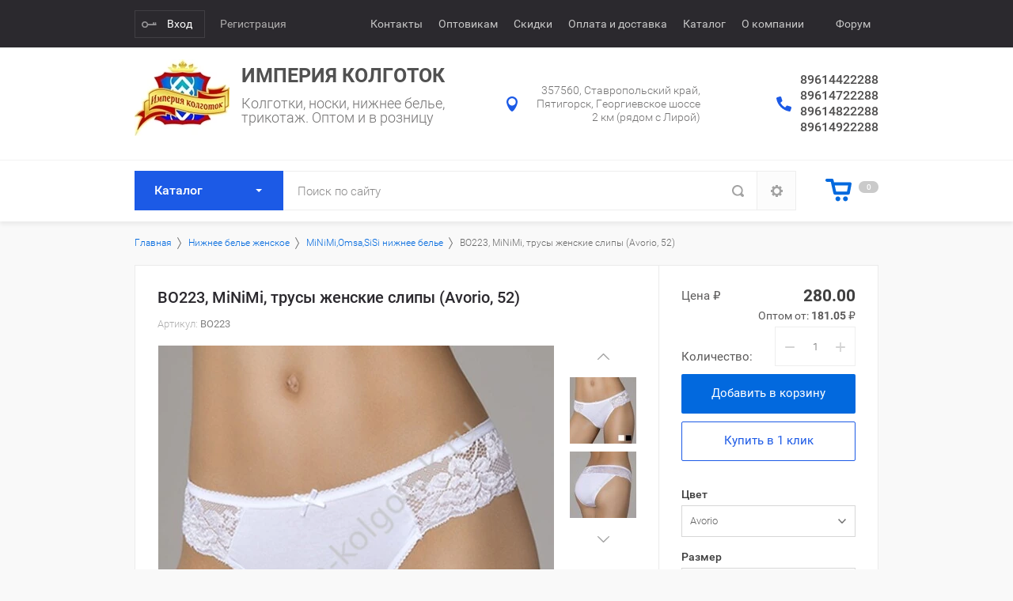

--- FILE ---
content_type: text/html; charset=utf-8
request_url: https://imperia-kolgotok.ru/magazin/product/1375645904
body_size: 31444
content:

			<!doctype html>
<html lang="ru">
<head>
<meta charset="utf-8">
<meta name="robots" content="all"/>
<title>BO223, MiNiMi, трусы женские слипы (Avorio, 52)</title>
<!-- assets.top -->
<script src="/g/libs/nocopy/1.0.0/nocopy.for.all.js" ></script>
<!-- /assets.top -->

<meta name="description" content="BO223, MiNiMi, трусы женские слипы (Avorio, 52)">
<meta name="keywords" content="BO223, MiNiMi, трусы женские слипы (Avorio, 52)">
<meta name="SKYPE_TOOLBAR" content="SKYPE_TOOLBAR_PARSER_COMPATIBLE">
<meta name="viewport" content="width=device-width, initial-scale=1.0, maximum-scale=1.0, user-scalable=no">
<meta name="format-detection" content="telephone=no">
<meta http-equiv="x-rim-auto-match" content="none">
<link rel="stylesheet" href="/g/css/styles_articles_tpl.css">
<script src="/g/libs/jquery/1.10.2/jquery.min.js"></script>

            <!-- 46b9544ffa2e5e73c3c971fe2ede35a5 -->
            <script src='/shared/s3/js/lang/ru.js'></script>
            <script src='/shared/s3/js/common.min.js'></script>
        <link rel='stylesheet' type='text/css' href='/shared/s3/css/calendar.css' /><link rel='stylesheet' type='text/css' href='/shared/highslide-4.1.13/highslide.min.css'/>
<script type='text/javascript' src='/shared/highslide-4.1.13/highslide-full.packed.js'></script>
<script type='text/javascript'>
hs.graphicsDir = '/shared/highslide-4.1.13/graphics/';
hs.outlineType = null;
hs.showCredits = false;
hs.lang={cssDirection:'ltr',loadingText:'Загрузка...',loadingTitle:'Кликните чтобы отменить',focusTitle:'Нажмите чтобы перенести вперёд',fullExpandTitle:'Увеличить',fullExpandText:'Полноэкранный',previousText:'Предыдущий',previousTitle:'Назад (стрелка влево)',nextText:'Далее',nextTitle:'Далее (стрелка вправо)',moveTitle:'Передвинуть',moveText:'Передвинуть',closeText:'Закрыть',closeTitle:'Закрыть (Esc)',resizeTitle:'Восстановить размер',playText:'Слайд-шоу',playTitle:'Слайд-шоу (пробел)',pauseText:'Пауза',pauseTitle:'Приостановить слайд-шоу (пробел)',number:'Изображение %1/%2',restoreTitle:'Нажмите чтобы посмотреть картинку, используйте мышь для перетаскивания. Используйте клавиши вперёд и назад'};</script>
<link rel="icon" href="/favicon.png" type="image/png">
	<link rel="apple-touch-icon" href="/thumb/2/LWXycLAsrYVHUeczKuvz_w/r/favicon.png">
	<link rel="apple-touch-icon" sizes="57x57" href="/thumb/2/cSiQoKjZkTMIo0ziQoXd3Q/57c57/favicon.png">
	<link rel="apple-touch-icon" sizes="60x60" href="/thumb/2/ADHYAP_QOPaTX7kCwZk1yQ/60c60/favicon.png">
	<link rel="apple-touch-icon" sizes="72x72" href="/thumb/2/NUeGOwT7ccqi0vKCk5c7CQ/72c72/favicon.png">
	<link rel="apple-touch-icon" sizes="76x76" href="/thumb/2/hXphuvuCGMlCNmPwtBK8JQ/76c76/favicon.png">
	<link rel="apple-touch-icon" sizes="114x114" href="/thumb/2/eu_DCr8HaH-4Fl9Q5T1Yug/114c114/favicon.png">
	<link rel="apple-touch-icon" sizes="120x120" href="/thumb/2/3MmgBXK7FEpfGfzqoDIQig/120c120/favicon.png">
	<link rel="apple-touch-icon" sizes="144x144" href="/thumb/2/j9LDtrtN_JRbLahuwp6tEA/144c144/favicon.png">
	<link rel="apple-touch-icon" sizes="152x152" href="/thumb/2/hJpSN6oEQd3e9064W7B_Jg/152c152/favicon.png">
	<link rel="apple-touch-icon" sizes="180x180" href="/thumb/2/f_vyPxiafrQ-f6zkloMaLQ/180c180/favicon.png">
	
	<meta name="msapplication-TileImage" content="/thumb/2/bmMZwZpxmRExzY98ed18Wg/c/favicon.png">
	<meta name="msapplication-square70x70logo" content="/thumb/2/u4ZCgXlIt0M0m6gZuZtRyQ/70c70/favicon.png">
	<meta name="msapplication-square150x150logo" content="/thumb/2/foNNC3kvbPYBac4AKEENng/150c150/favicon.png">
	<meta name="msapplication-wide310x150logo" content="/thumb/2/4xXaTyEaqfQGm4mLgRUUfg/310c150/favicon.png">
	<meta name="msapplication-square310x310logo" content="/thumb/2/rmdEXcb0zBLSx3J7TTuAiw/310c310/favicon.png">

<!--s3_require-->
<link rel="stylesheet" href="/g/basestyle/1.0.1/user/user.css" type="text/css"/>
<link rel="stylesheet" href="/g/basestyle/1.0.1/user/user.blue.css" type="text/css"/>
<script type="text/javascript" src="/g/basestyle/1.0.1/user/user.js" async></script>
<!--/s3_require-->

<!--s3_goal-->
<script src="/g/s3/goal/1.0.0/s3.goal.js"></script>
<script>new s3.Goal({map:{"30006":{"goal_id":"30006","object_id":"5075006","event":"submit","system":"metrika","label":"1CLICK","code":"anketa"}}, goals: [], ecommerce:[{"ecommerce":{"detail":{"products":[{"id":"1375645904","name":"BO223, MiNiMi, трусы женские слипы (Avorio, 52)","price":280,"brand":null,"category":"MiNiMi,Omsa,SiSi нижнее белье"}]}}}]});</script>
<!--/s3_goal-->

			
		
		
		
			<link rel="stylesheet" type="text/css" href="/g/shop2v2/default/css/theme.less.css">		
			<script type="text/javascript" src="/g/printme.js"></script>
		<script type="text/javascript" src="/g/shop2v2/default/js/tpl.js"></script>
		<script type="text/javascript" src="/g/shop2v2/default/js/baron.min.js"></script>
		
			<script type="text/javascript" src="/g/shop2v2/default/js/shop2.2.js"></script>
		
	<script type="text/javascript">shop2.init({"productRefs": {"985807904":{"cml_cvet_2548707442":{"176449308":["1375641704","1375646104"],"176457508":["1375641504","1375645904"],"176457308":["1180816107","1180816307","1180816907","1180817107"],"176684908":["1375642104","1375643104","1375643904","1375644704","1375646504"],"176447108":["1375646304"],"":[1184829907,1184830107,1184830307,1195686907,1195687107,1195687307,1203982307,1203982507,1203982707,1212683507,1212683707,1212683907,1227653107,1227653307,1227653507,1236243107,1236243307,1236243507,1240068907,1240069107,1240069307,1243381307,1243381507,1243381707,1247826907,1247827107,1247827307,1267992707,1267992907,1267993107,1286306707,1286306907,1286307107,1306871507,1306871707,1306871907,1323115707,1323115907,1323116107,1327163507,1327163707,1327163907,1329536507,1329536707,1329536907,1333066707,1333066907,1333067107,1337844307,1337844507,1337844707,1348156907,1348157107,1348157307,1359247107,1359247507,1359247707,1381817307,1381817507,1381817707,1392057107]},"cml_razmer_2258780150":{"177062508":["1180816107","1375641504","1375641704","1375642104"],"177061708":["1180816307","1375643104"],"177063108":["1375643904"],"177062708":["1375644704"],"177061908":["1180816907"],"177062908":["1180817107","1375645904","1375646104","1375646304","1375646504"],"":[1184829907,1184830107,1184830307,1195686907,1195687107,1195687307,1203982307,1203982507,1203982707,1212683507,1212683707,1212683907,1227653107,1227653307,1227653507,1236243107,1236243307,1236243507,1240068907,1240069107,1240069307,1243381307,1243381507,1243381707,1247826907,1247827107,1247827307,1267992707,1267992907,1267993107,1286306707,1286306907,1286307107,1306871507,1306871707,1306871907,1323115707,1323115907,1323116107,1327163507,1327163707,1327163907,1329536507,1329536707,1329536907,1333066707,1333066907,1333067107,1337844307,1337844507,1337844707,1348156907,1348157107,1348157307,1359247107,1359247507,1359247707,1381817307,1381817507,1381817707,1392057107]},"cml_kod_1378315570":{"00-00010220":["1180816107","1180816307","1180816907","1180817107","1375641504","1375641704","1375642104","1375643104","1375643904","1375644704","1375645904","1375646104","1375646304","1375646504"]},"cml_polnoe_naimenovanie_2898163137":{"BO223, MiNiMi, \u0442\u0440\u0443\u0441\u044b \u0436\u0435\u043d\u0441\u043a\u0438\u0435 \u0441\u043b\u0438\u043f\u044b":["1180816107","1180816307","1180816907","1180817107","1375641504","1375641704","1375642104","1375643104","1375643904","1375644704","1375645904","1375646104","1375646304","1375646504"]},"cml_tipnomenklatury_227884271":{"\u0422\u043e\u0432\u0430\u0440":["1180816107","1180816307","1180816907","1180817107","1375641504","1375641704","1375642104","1375643104","1375643904","1375644704","1375645904","1375646104","1375646304","1375646504"]},"cml_vidnomenklatury_3494576303":{"\u0410\u0420\u0425. \u0415\u0434\u0438\u043d\u0430\u044f \u0415\u0432\u0440\u043e\u043f\u0430 \u0442\u0440\u0443\u0441\u044b \u0416\u0415\u041d\u0421\u041a\u0418\u0415 \u0441 \u0445\u0430\u0440-\u043c\u0438":["1180816107","1180816307","1180816907","1180817107","1375641504","1375641704","1375642104","1375643104","1375643904","1375644704","1375645904","1375646104","1375646304","1375646504"]},"cml_dejstvuet_akcionnoe_predlozenie_369863422":{"\u0414\u0430":["1180816107","1180816307","1180816907","1180817107","1375641504","1375641704","1375642104","1375643104","1375643904","1375644704","1375645904","1375646104","1375646304","1375646504"]},"cml_vid_tovara_4175726292":{"\u0422\u0440\u0443\u0441\u044b \u0436\u0435\u043d\u0441\u043a\u0438\u0435":["1180816107","1180816307","1180816907","1180817107","1375641504","1375641704","1375642104","1375643104","1375643904","1375644704","1375645904","1375646104","1375646304","1375646504"]},"cml_tip_trusov_3274223631":{"\u0421\u043b\u0438\u043f\u044b \u043c\u0438\u0434\u0438":["1180816107","1180816307","1180816907","1180817107","1375641504","1375641704","1375642104","1375643104","1375643904","1375644704","1375645904","1375646104","1375646304","1375646504"]}}},"apiHash": {"getPromoProducts":"a869a899a293b22b8214d5d440f1d498","getSearchMatches":"02032a4923cdad813a8026e4770d3de9","getFolderCustomFields":"dc587123d5dba922936ee95918b1fb58","getProductListItem":"8727e90249bf6e078d1136ae2b265d14","cartAddItem":"9ca428808596fab1b999697a9d9c8eff","cartRemoveItem":"4fc3506a6227ecb6de102a428e602b1a","cartUpdate":"11272974c1eb218fd7e3becdb4ad4195","cartRemoveCoupon":"cccbf472c616e05461d79b6d205fb537","cartAddCoupon":"508fc20ee137c31e0f969bd281588318","deliveryCalc":"f4859112ee5b6c5ed489ff184fce6635","printOrder":"19ac38ea52c72b7992efd846ecbae194","cancelOrder":"c92f4c0d815fde8f800e2d5a2d842efc","cancelOrderNotify":"e0a82810782f62492c805cd8039538ab","repeatOrder":"ff37c7ffaf7170902f14dce43d95f62b","paymentMethods":"b74455fb75475c892decb1e201f701f5","compare":"36d89ceb43e36ca00a8b026916613ed6"},"hash": null,"verId": 773103,"mode": "product","step": "","uri": "/magazin","IMAGES_DIR": "/d/","my": {"list_picture_enlarge":true,"accessory":"\u0410\u043a\u0441\u0441\u0435\u0441\u0441\u0443\u0430\u0440\u044b","kit":"\u041d\u0430\u0431\u043e\u0440","recommend":"\u0420\u0435\u043a\u043e\u043c\u0435\u043d\u0434\u0443\u0435\u043c\u044b\u0435","similar":"\u041f\u043e\u0445\u043e\u0436\u0438\u0435","modification":"\u041c\u043e\u0434\u0438\u0444\u0438\u043a\u0430\u0446\u0438\u0438","unique_values":true,"pricelist_options_toggle":true},"shop2_cart_order_payments": 1,"cf_margin_price_enabled": 0,"maps_yandex_key":"","maps_google_key":""});shop2.facets.enabled = true;</script>
<style type="text/css">.product-item-thumb {width: 190px;}.product-item-thumb .product-image, .product-item-simple .product-image {height: 290px;width: 190px;}.product-item-thumb .product-amount .amount-title {width: 94px;}.product-item-thumb .product-price {width: 140px;}.shop2-product .product-side-l {width: 180px;}.shop2-product .product-image {height: 190px;width: 180px;}.shop2-product .product-thumbnails li {width: 50px;height: 50px;}</style>
<script src="/t/v772/images/js/dr_scripts.js"></script>
     <link rel="stylesheet" href="/t/v772/images/theme6/theme.scss.css">
<link rel="stylesheet" href="/t/v772/images/css/dr_styles.scss.css">
<!--[if lt IE 10]>
<script src="/g/libs/ie9-svg-gradient/0.0.1/ie9-svg-gradient.min.js"></script>
<script src="/g/libs/jquery-placeholder/2.0.7/jquery.placeholder.min.js"></script>
<script src="/g/libs/jquery-textshadow/0.0.1/jquery.textshadow.min.js"></script>
<script src="/g/s3/misc/ie/0.0.1/ie.js"></script>
<![endif]-->
<!--[if lt IE 9]>
<script src="/g/libs/html5shiv/html5.js"></script>
<![endif]-->
<link rel="stylesheet" href="/t/v772/images/site.addons.scss.css">
</head>
<body>
	<div class="site-wrapper">
				<div class="top-panel-wr">
			<div class="top-panel-in">
				<div class="registration-block-wr">
											<div class="registration-block-title">Кабинет</div>
						<a href="/registraciya/login" class="reg-enter">Вход</a>
						<a href="/registraciya/register" class="reg-link">Регистрация</a>
									</div>
				<div class="menu-blocks-wr">
					<div class="folder-btn-mobile">Каталог</div>					<div class="menu-top-btn"></div>				</div>
								<div class="menu-top-wr ">
					<nav class="menu-top-in">
						<div class="menu-top-close-btn">Закрыть</div>
						<ul class="menu-top"><li><a href="/contacts" >Контакты</a></li><li><a href="/optovym-partneram" >Оптовикам</a></li><li><a href="/sistema-skidok" >Скидки</a><ul class="level-2"><li><a href="/aktsii" >Акции</a></li></ul></li><li><a href="/dostavka_oplata" >Оплата и доставка</a></li><li><a href="/magazin/folder/237866406" >Каталог</a></li><li><a href="/interesno" >О компании</a><ul class="level-2"><li><a href="/postavshikam" >Поставщикам</a></li><li><a href="/vacancy" >Вакансии</a></li><li><a href="/nashi-partnery" >Наши партнеры</a></li><li><a href="/rekvizity" >Реквизиты</a></li></ul></li><li><a href="/verif" ><meta name="interkassa-verification" content="460edb183ed42f679a1c0aec66954a52" /></a></li><li><a href="/forum"  target="_blank">Форум</a></li></ul>					</nav>
				</div>
								<div class="mobile-block-search-cart">
					<div class="mobile-search-btn"></div>
				</div>
			</div>
		</div>
		<header role="banner" class="site-header">
			<div class="site-header-in">
				<div class="company-block">
										<a class="company-logo" href="http://imperia-kolgotok.ru"  title="На главную страницу"><img src=/thumb/2/gy1tlhBV8LxjqGi2Zak5wA/120r100/d/image_2.jpg alt="/"></a>
										<div class="company-name-wr">
												<div class="company-name">
							<a href="http://imperia-kolgotok.ru"  title="На главную страницу">Империя колготок</a>
						</div>
												<h1 class="company-activity">Колготки, носки, нижнее белье, трикотаж. Оптом и в розницу</h1>					</div>
				</div>
				<div class="company-contacts">
										<div class="top-address "><span class="address-ico"></span><div class="top-address-block">357560, Ставропольский край, Пятигорск, Георгиевское шоссе 2 км (рядом с Лирой)</div></div>
															<div class="top-phone">
						<span class="phone-ico"></span>
						<div class="top-phone-block">
															<div><a href="tel:89614422288">89614422288</a></div>
															<div><a href="tel:89614722288">89614722288</a></div>
															<div><a href="tel:89614822288">89614822288</a></div>
															<div><a href="tel:89614922288">89614922288</a></div>
													</div>
					</div>
									</div>
			</div>
		</header> <!-- .site-header -->
		<div class="fixed-panel-wr">
			<div class="fixed-panel-in">
								<div class="folders-block-wr">
					<div class="folders-block-in">
						<div class="folders-block-title">Каталог</div>
						<div class="folders-block-close-title">Каталог</div>
						<ul class="folders-ul"><li class="hasClass"><a href="/magazin/folder/170747286" ><span>Колготки женские</span></a><ul class="level-2"><li><a href="/magazin/folder/170790686" ><span>Conte колготки</span></a></li><li><a href="/magazin/folder/226372306" ><span>Conte Fashion женские фантазийные</span></a></li><li><a href="/magazin/folder/170751086" ><span>MiNiMi™ женское</span></a></li><li><a href="/magazin/folder/170752286" ><span>Omsa колготки</span></a></li><li><a href="/magazin/folder/170747686" ><span>Filodoro™ женское</span></a></li><li><a href="/magazin/folder/170753286" ><span>SISI™ женское</span></a></li><li><a href="/magazin/folder/170747486" ><span>Golden Lady™ женское</span></a></li><li><a href="/magazin/folder/228148906" ><span>Edna</span></a></li><li><a href="/magazin/folder/170747886" ><span>ESLI колготки</span></a></li><li><a href="/magazin/folder/170752686" ><span>ORI колготки</span></a></li><li><a href="/magazin/folder/170752486" ><span>Orodoro колготки</span></a></li><li><a href="/magazin/folder/170754486" ><span>Эра колготки</span></a></li><li><a href="/magazin/folder/170746486" ><span>Колготки хлопок Китай</span></a></li><li><a href="/magazin/folder/170746686" ><span>Колготки зимние Китай</span></a></li><li><a href="/magazin/folder/170754286" ><span>Крабро и Мисс колготки</span></a></li><li><a href="/magazin/folder/170751486" ><span>Levante колготки</span></a></li><li><a href="/magazin/folder/170751686" ><span>Incanto, Innamore колготки</span></a></li><li><a href="/magazin/folder/170750686" ><span>Ideal колготки</span></a></li><li><a href="/magazin/folder/170753886" ><span>Scarlet колготки</span></a></li></ul></li><li class="hasClass"><a href="/magazin/folder/170767486" ><span>Носки, Гольфы, Подследники</span></a><ul class="level-2"><li><a href="/magazin/folder/50691102" ><span>Носки в подарочной упаковке</span></a></li><li><a href="/magazin/folder/170770286" ><span>Носки женские демисезон Китай</span></a></li><li><a href="/magazin/folder/170770486" ><span>Носки женские зимние Китай</span></a></li><li><a href="/magazin/folder/170770686" ><span>Носки мужские демисезон Китай</span></a></li><li><a href="/magazin/folder/170770886" ><span>Носки мужские зимние Китай</span></a></li><li><a href="/magazin/folder/170768086" ><span>Omsa For Men™ носки мужские</span></a></li><li><a href="/magazin/folder/170768286" ><span>MiNiMi™ носки женские</span></a></li><li><a href="/magazin/folder/227575300" ><span>Golden lady носки трикотаж</span></a></li><li><a href="/magazin/folder/218000500" ><span>Conte носки трикотаж</span></a></li><li><a href="/magazin/folder/170767686" ><span>DiWaRi™ носки мужские</span></a></li><li><a href="/magazin/folder/234229886" ><span>Pier Luigy New</span></a></li><li><a href="/magazin/folder/170755086" ><span>Гамма™ мужские носки</span></a></li><li><a href="/magazin/folder/170770086" ><span>Носки и подследники женские лайкра Китай</span></a></li><li><a href="/magazin/folder/26702501" ><span>Подследники простые</span></a></li></ul></li><li class="hasClass opened"><a href="/magazin/folder/170759286" ><span>Нижнее белье женское</span></a><ul class="level-2"><li><a href="/magazin/folder/170755486" ><span>Купальники женские</span></a></li><li><a href="/magazin/folder/170792286" ><span>Conte™ нижнее белье</span></a></li><li><a href="/magazin/folder/116747702" ><span>SharmWoman™ (Шарман) и Люся™ нижнее белье</span></a></li><li class="opened active"><a href="/magazin/folder/170764086" ><span>MiNiMi,Omsa,SiSi нижнее белье</span></a></li><li><a href="/magazin/folder/170758886" ><span>Бюстгальтера Китай</span></a></li><li><a href="/magazin/folder/170759086" ><span>Комплекты нижнего белья Китай</span></a></li><li><a href="/magazin/folder/116740302" ><span>Топы и комплекты женские (Китай)</span></a></li><li><a href="/magazin/folder/170760686" ><span>Трусы женские XS-2XL Китай</span></a></li><li><a href="/magazin/folder/170760886" ><span>Трусы женские 2XL-8XL Китай</span></a></li><li><a href="/magazin/folder/25683907" ><span>Трусы женские 7XL-12XL</span></a></li><li><a href="/magazin/folder/25676107" ><span>Трусы Китай в подарочной упаковке</span></a></li><li><a href="/magazin/folder/25676307" ><span>Трусы Китай бесшовные</span></a></li><li><a href="/magazin/folder/137753502" ><span>BlueMoon™, Spanyolla™ нижнее белье</span></a></li><li><a href="/magazin/folder/170759686" ><span>Infinity™ Fashion нижнее белье</span></a></li><li><a href="/magazin/folder/170793686" ><span>Infinity™ BIG SIZE</span></a></li><li><a href="/magazin/folder/170763686" ><span>Lady Lux™ нижнее белье</span></a></li><li><a href="/magazin/folder/170766486" ><span>Tribuna™ нижнее белье</span></a></li><li><a href="/magazin/folder/170792486" ><span>Ava™ нижнее белье</span></a></li><li><a href="/magazin/folder/170763486" ><span>Kris Line™ нижнее белье</span></a></li><li><a href="/magazin/folder/170766686" ><span>Аксессуары к нижнему белью</span></a></li></ul></li><li class="hasClass"><a href="/magazin/folder/183536508" ><span>Одежда, домашний трикотаж</span></a><ul class="level-2"><li><a href="/magazin/folder/184292908" ><span>Omsa, MiNiMi трикотаж женский</span></a></li><li><a href="/magazin/folder/183943708" ><span>Omsa, MiNiMi трикотаж мужской</span></a></li><li><a href="/magazin/folder/185058686" ><span>Трикотаж детский</span></a></li><li><a href="/magazin/folder/183869086" ><span>Женский трикотаж</span></a></li><li><a href="/magazin/folder/170771686" ><span>Мужской трикотаж</span></a></li><li><a href="/magazin/folder/183536708" ><span>Костюмы женские</span></a></li></ul></li><li class="hasClass"><a href="/magazin/folder/170755686" ><span>Леггинсы, бриджи</span></a><ul class="level-2"><li><a href="/magazin/folder/170756086" ><span>Conte леггенсы женские</span></a></li><li><a href="/magazin/folder/170756486" ><span>Леггинсы женские демисезон Китай</span></a></li><li><a href="/magazin/folder/170756886" ><span>Леггинсы женские зимние Китай</span></a></li><li><a href="/magazin/folder/170757086" ><span>Бриджи женские Китай</span></a></li></ul></li><li class="hasClass"><a href="/magazin/folder/170745686" ><span>Детские колготки, носки, белье</span></a><ul class="level-2"><li><a href="/magazin/folder/170791086" ><span>Conte детское, хлопок</span></a></li><li><a href="/magazin/folder/170791286" ><span>Conte детское, лайкра</span></a></li><li><a href="/magazin/folder/170755286" ><span>Гамма детские колготки</span></a></li><li><a href="/magazin/folder/170745886" ><span>Колготки детские хлопок Китай</span></a></li><li><a href="/magazin/folder/170746086" ><span>Колготки детские зимние Китай</span></a></li><li><a href="/magazin/folder/170756686" ><span>Леггинсы детские зимние Китай</span></a></li><li><a href="/magazin/folder/170756286" ><span>Леггинсы детские хлопок Китай</span></a></li><li><a href="/magazin/folder/170768686" ><span>Носки детские лайкра Китай</span></a></li><li><a href="/magazin/folder/170768886" ><span>Носки демисезон детские Китай</span></a></li><li><a href="/magazin/folder/170769086" ><span>Носки детские зимние Китай</span></a></li><li><a href="/magazin/folder/170757886" ><span>Бюстгальтера детские Китай</span></a></li><li><a href="/magazin/folder/170758286" ><span>Трусики детские Китай</span></a></li></ul></li><li class="hasClass"><a href="/magazin/folder/170935686" ><span>Нижнее белье мужское</span></a><ul class="level-2"><li><a href="/magazin/folder/206388086" ><span>Omsa™ мужские трусы</span></a></li><li><a href="/magazin/folder/170936686" ><span>Китай трусы мужские</span></a></li></ul></li><li><a href="/magazin/folder/183536308" ><span>Термобелье</span></a></li></ul>
					</div>
				</div>
								<div class="search-block-wr">
					<div class="site-search-wr">
						<form action="/search" method="get" class="site-search-form clear-self">
							<input type="text" class="search-text" name="search" onBlur="this.placeholder=this.placeholder==''?'Поиск по сайту':this.placeholder" onFocus="this.placeholder=this.placeholder=='Поиск по сайту'?'':this.placeholder;" placeholder="Поиск по сайту" />
							<input type="submit" class="search-but" value=""/>
						<re-captcha data-captcha="recaptcha"
     data-name="captcha"
     data-sitekey="6LcYvrMcAAAAAKyGWWuW4bP1De41Cn7t3mIjHyNN"
     data-lang="ru"
     data-rsize="invisible"
     data-type="image"
     data-theme="light"></re-captcha></form>
					</div>
						
    
<div class="search-online-store">
	<div class="block-title">Закрыть</div>
	<div class="block-body">
		<form class="dropdown" action="/magazin/search" enctype="multipart/form-data">
			<input type="hidden" name="sort_by" value="">

			            <div class="row search_price range_slider_wrapper">
                <div class="row-title">Цена (₽)</div>
                <div class="price_range_title clear-self">
                	<div class="price_range_title_left">от</div>
                	<div class="price_range_title_right">до</div>
                </div>
                <div class="clear-self">
                	<input name="s[price][min]" type="text" size="5" class="small" value="" />
                	<input name="s[price][max]" type="text" size="5" class="small" value="" />
                                    </div>
            </div>
            			
							<div class="field select folder-field">
					<span class="field-title">Выберите категорию:</span>
					<select name="s[folder_id]" id="s[folder_id]">
						<option value="">Все</option>
																											                            <option value="170747286" >
	                                 Колготки женские
	                            </option>
	                        														                            <option value="170790686" >
	                                &raquo; Conte колготки
	                            </option>
	                        														                            <option value="226372306" >
	                                &raquo; Conte Fashion женские фантазийные
	                            </option>
	                        														                            <option value="170751086" >
	                                &raquo; MiNiMi™ женское
	                            </option>
	                        														                            <option value="170752286" >
	                                &raquo; Omsa колготки
	                            </option>
	                        														                            <option value="170747686" >
	                                &raquo; Filodoro™ женское
	                            </option>
	                        														                            <option value="170753286" >
	                                &raquo; SISI™ женское
	                            </option>
	                        														                            <option value="170747486" >
	                                &raquo; Golden Lady™ женское
	                            </option>
	                        														                            <option value="228148906" >
	                                &raquo; Edna
	                            </option>
	                        														                            <option value="170747886" >
	                                &raquo; ESLI колготки
	                            </option>
	                        														                            <option value="170752686" >
	                                &raquo; ORI колготки
	                            </option>
	                        														                            <option value="170752486" >
	                                &raquo; Orodoro колготки
	                            </option>
	                        														                            <option value="170754486" >
	                                &raquo; Эра колготки
	                            </option>
	                        														                            <option value="170746486" >
	                                &raquo; Колготки хлопок Китай
	                            </option>
	                        														                            <option value="170746686" >
	                                &raquo; Колготки зимние Китай
	                            </option>
	                        														                            <option value="170754286" >
	                                &raquo; Крабро и Мисс колготки
	                            </option>
	                        														                            <option value="170751486" >
	                                &raquo; Levante колготки
	                            </option>
	                        														                            <option value="170751686" >
	                                &raquo; Incanto, Innamore колготки
	                            </option>
	                        														                            <option value="170750686" >
	                                &raquo; Ideal колготки
	                            </option>
	                        														                            <option value="170753886" >
	                                &raquo; Scarlet колготки
	                            </option>
	                        														                            <option value="170767486" >
	                                 Носки, Гольфы, Подследники
	                            </option>
	                        														                            <option value="50691102" >
	                                &raquo; Носки в подарочной упаковке
	                            </option>
	                        														                            <option value="170770286" >
	                                &raquo; Носки женские демисезон Китай
	                            </option>
	                        														                            <option value="170770486" >
	                                &raquo; Носки женские зимние Китай
	                            </option>
	                        														                            <option value="170770686" >
	                                &raquo; Носки мужские демисезон Китай
	                            </option>
	                        														                            <option value="170770886" >
	                                &raquo; Носки мужские зимние Китай
	                            </option>
	                        														                            <option value="170768086" >
	                                &raquo; Omsa For Men™ носки мужские
	                            </option>
	                        														                            <option value="170768286" >
	                                &raquo; MiNiMi™ носки женские
	                            </option>
	                        														                            <option value="227575300" >
	                                &raquo; Golden lady носки трикотаж
	                            </option>
	                        														                            <option value="218000500" >
	                                &raquo; Conte носки трикотаж
	                            </option>
	                        														                            <option value="170767686" >
	                                &raquo; DiWaRi™ носки мужские
	                            </option>
	                        														                            <option value="234229886" >
	                                &raquo; Pier Luigy New
	                            </option>
	                        														                            <option value="170755086" >
	                                &raquo; Гамма™ мужские носки
	                            </option>
	                        														                            <option value="170770086" >
	                                &raquo; Носки и подследники женские лайкра Китай
	                            </option>
	                        														                            <option value="26702501" >
	                                &raquo; Подследники простые
	                            </option>
	                        														                            <option value="170759286" >
	                                 Нижнее белье женское
	                            </option>
	                        														                            <option value="170755486" >
	                                &raquo; Купальники женские
	                            </option>
	                        														                            <option value="170792286" >
	                                &raquo; Conte™ нижнее белье
	                            </option>
	                        														                            <option value="116747702" >
	                                &raquo; SharmWoman™ (Шарман) и Люся™ нижнее белье
	                            </option>
	                        														                            <option value="170764086" >
	                                &raquo; MiNiMi,Omsa,SiSi нижнее белье
	                            </option>
	                        														                            <option value="170758886" >
	                                &raquo; Бюстгальтера Китай
	                            </option>
	                        														                            <option value="170759086" >
	                                &raquo; Комплекты нижнего белья Китай
	                            </option>
	                        														                            <option value="116740302" >
	                                &raquo; Топы и комплекты женские (Китай)
	                            </option>
	                        														                            <option value="170760686" >
	                                &raquo; Трусы женские XS-2XL Китай
	                            </option>
	                        														                            <option value="170760886" >
	                                &raquo; Трусы женские 2XL-8XL Китай
	                            </option>
	                        														                            <option value="25683907" >
	                                &raquo; Трусы женские 7XL-12XL
	                            </option>
	                        														                            <option value="25676107" >
	                                &raquo; Трусы Китай в подарочной упаковке
	                            </option>
	                        														                            <option value="25676307" >
	                                &raquo; Трусы Китай бесшовные
	                            </option>
	                        														                            <option value="137753502" >
	                                &raquo; BlueMoon™, Spanyolla™ нижнее белье
	                            </option>
	                        														                            <option value="170759686" >
	                                &raquo; Infinity™ Fashion нижнее белье
	                            </option>
	                        														                            <option value="170793686" >
	                                &raquo; Infinity™ BIG SIZE
	                            </option>
	                        														                            <option value="170763686" >
	                                &raquo; Lady Lux™ нижнее белье
	                            </option>
	                        														                            <option value="170766486" >
	                                &raquo; Tribuna™ нижнее белье
	                            </option>
	                        														                            <option value="170792486" >
	                                &raquo; Ava™ нижнее белье
	                            </option>
	                        														                            <option value="170763486" >
	                                &raquo; Kris Line™ нижнее белье
	                            </option>
	                        														                            <option value="170766686" >
	                                &raquo; Аксессуары к нижнему белью
	                            </option>
	                        														                            <option value="183536508" >
	                                 Одежда, домашний трикотаж
	                            </option>
	                        														                            <option value="184292908" >
	                                &raquo; Omsa, MiNiMi трикотаж женский
	                            </option>
	                        														                            <option value="183943708" >
	                                &raquo; Omsa, MiNiMi трикотаж мужской
	                            </option>
	                        														                            <option value="185058686" >
	                                &raquo; Трикотаж детский
	                            </option>
	                        														                            <option value="183869086" >
	                                &raquo; Женский трикотаж
	                            </option>
	                        														                            <option value="170771686" >
	                                &raquo; Мужской трикотаж
	                            </option>
	                        														                            <option value="183536708" >
	                                &raquo; Костюмы женские
	                            </option>
	                        														                            <option value="170755686" >
	                                 Леггинсы, бриджи
	                            </option>
	                        														                            <option value="170756086" >
	                                &raquo; Conte леггенсы женские
	                            </option>
	                        														                            <option value="170756486" >
	                                &raquo; Леггинсы женские демисезон Китай
	                            </option>
	                        														                            <option value="170756886" >
	                                &raquo; Леггинсы женские зимние Китай
	                            </option>
	                        														                            <option value="170757086" >
	                                &raquo; Бриджи женские Китай
	                            </option>
	                        														                            <option value="170745686" >
	                                 Детские колготки, носки, белье
	                            </option>
	                        														                            <option value="170791086" >
	                                &raquo; Conte детское, хлопок
	                            </option>
	                        														                            <option value="170791286" >
	                                &raquo; Conte детское, лайкра
	                            </option>
	                        														                            <option value="170755286" >
	                                &raquo; Гамма детские колготки
	                            </option>
	                        														                            <option value="170745886" >
	                                &raquo; Колготки детские хлопок Китай
	                            </option>
	                        														                            <option value="170746086" >
	                                &raquo; Колготки детские зимние Китай
	                            </option>
	                        														                            <option value="170756686" >
	                                &raquo; Леггинсы детские зимние Китай
	                            </option>
	                        														                            <option value="170756286" >
	                                &raquo; Леггинсы детские хлопок Китай
	                            </option>
	                        														                            <option value="170768686" >
	                                &raquo; Носки детские лайкра Китай
	                            </option>
	                        														                            <option value="170768886" >
	                                &raquo; Носки демисезон детские Китай
	                            </option>
	                        														                            <option value="170769086" >
	                                &raquo; Носки детские зимние Китай
	                            </option>
	                        														                            <option value="170757886" >
	                                &raquo; Бюстгальтера детские Китай
	                            </option>
	                        														                            <option value="170758286" >
	                                &raquo; Трусики детские Китай
	                            </option>
	                        														                            <option value="170935686" >
	                                 Нижнее белье мужское
	                            </option>
	                        														                            <option value="206388086" >
	                                &raquo; Omsa™ мужские трусы
	                            </option>
	                        														                            <option value="170936686" >
	                                &raquo; Китай трусы мужские
	                            </option>
	                        														                            <option value="183536308" >
	                                 Термобелье
	                            </option>
	                        											</select>
				</div>
			
							<div class="field text">
					<label class="field-title" for="s[name]">Название:</label>
					<label class="input"><input type="text" name="s[name]" id="s[name]" value=""></label>
				</div>
			
							<div class="field text">
					<label class="field-title" for="s[article">Артикул:</label>
					<label class="input"><input type="text" name="s[article]" id="s[article" value=""></label>
				</div>
			
							<div class="field text">
					<label class="field-title" for="search_text">Текст:</label>
					<label class="input"><input type="text" name="search_text" id="search_text"  value=""></label>
				</div>
			
						
							<div class="field select">
					<span class="field-title">Производитель:</span>
					<select name="s[vendor_id]">
						<option value="">Все</option>          
	                    	                        <option value="73638100" >Casandana (Китай)</option>
	                    	                        <option value="46012506" >Ednatex</option>
	                    	                        <option value="3979907" >Elledue S.r.l. (Италия)</option>
	                    	                        <option value="73399900" >Golden Lady Group (Италия)</option>
	                    	                        <option value="73399300" >Levante Group (Италия)</option>
	                    	                        <option value="73399500" >Malemi (Россия)</option>
	                    	                        <option value="73648900" >Manzi knitting Co (Китай)</option>
	                    	                        <option value="73617300" >Mengna Co knitting (Китай)</option>
	                    	                        <option value="33941902" >Namaldi Tekstil (Турция)</option>
	                    	                        <option value="33942102" >Rem Tekstil (Турция)</option>
	                    	                        <option value="73399100" >Scarlet Calzeficio BRAM (Италия)</option>
	                    	                        <option value="73400900" >Гамма ООО (Россия)</option>
	                    	                        <option value="36920502" >Дружба-3</option>
	                    	                        <option value="73401100" >ЗАО Арктур (Россия)</option>
	                    	                        <option value="55063902" >Китай</option>
	                    	                        <option value="73401300" >Конте Спа ООО (Белоруссия)</option>
	                    	                        <option value="73565700" >Крабро ООО (Россия)</option>
	                    	                        <option value="73565900" >Мисс-Л ООО (Россия)</option>
	                    	                        <option value="73400300" >НЗФ (Украина)</option>
	                    	                        <option value="4233502" >Объединенная Текстильная Компания ООО</option>
	                    	                        <option value="42615902" >ООО &quot;Паутинка&quot;</option>
	                    	                        <option value="73934500" >ОСКО-продукт ООО (Россия)</option>
	                    	                        <option value="73399700" >ОТК ООО (Россия - Иваново)</option>
	                    	                        <option value="73590500" >Прочие (Китай)</option>
	                    	                        <option value="42616102" >Прочие (Литва)</option>
	                    	                        <option value="73585700" >Прочие (Польша)</option>
	                    	                        <option value="73928100" >Прочие (Россия)</option>
	                    	                        <option value="31718105" >Прочие (Турция)</option>
	                    	                        <option value="73400100" >Стилма ЗАО (Россия)</option>
	                    	                        <option value="55166102" >Трибуна ЗАО (Россия)</option>
	                    					</select>
				</div>
			
							<div class="field select">
					<span class="field-title">Новинка:</span>
					<select name="s[new]">
						<option value="">Все</option>
	                    <option value="1">да</option>
	                    <option value="0">нет</option>
					</select>
				</div>
			
							<div class="field select">
					<span class="field-title">Спецпредложение:</span>
					<select name="s[special]">
						<option value="">Все</option>
	                    <option value="1">да</option>
	                    <option value="0">нет</option>
					</select>
				</div>
										<div id="shop2_search_custom_fields"></div>
						<div class="clear-self"></div>
			
			<div class="shop-search-form-bottom">
									<div class="field-result-view">
						<span class="field-result-view-title">Результатов на странице:</span>
						<select name="s[products_per_page]">
											            					            					            <option value="5">5</option>
				            					            					            <option value="20">20</option>
				            					            					            <option value="35">35</option>
				            					            					            <option value="50">50</option>
				            					            					            <option value="65">65</option>
				            					            					            <option value="80">80</option>
				            					            					            <option value="95">95</option>
				            						</select>
					</div>
								<div class="submit">
					<button type="submit" class="search-btn btn-variant1">Показать</button>
				</div>
			</div>
		<re-captcha data-captcha="recaptcha"
     data-name="captcha"
     data-sitekey="6LcYvrMcAAAAAKyGWWuW4bP1De41Cn7t3mIjHyNN"
     data-lang="ru"
     data-rsize="invisible"
     data-type="image"
     data-theme="light"></re-captcha></form>
	</div>
</div><!-- Search Form -->				</div>
				<div class="cart-wrapper disabled">
					<div class="cart-block-btn"><span class="cart-total-amount">0</span></div>
					<div class="cart-block-in">
						<div class="cart-in" id="shop2-cart-preview">
	<div class="cart-block">
		<ul></ul>
		<div class="information-cart">
			<div class="information-cart-in">
				<div class="cart-total-amount"><div class="title">Товаров:</div><span>0</span></div>
				<div class="cart-total-sum"><div class="title">На сумму:</div> 0.00 <span>₽</span></div>
			</div>
		</div>
		<div class="cart-block-bot">
			<a href="/magazin?mode=cart&action=cleanup" class="remove-all-cart-poruduct">Очистить</a>
			<a href="/magazin/cart" id="shop2-cart-preview" class="cart-link btn-variant1">Оформить заказ</a>
		</div>
	</div>
</div>					</div>
				</div>
			</div>
		</div>
						<div class="site-container">
						<div class="path-wrapper">
				
<div class="site-path" data-url="/"><a href="/"><span>Главная</span></a> <a href="/magazin/folder/170759286"><span>Нижнее белье женское</span></a> <a href="/magazin/folder/170764086"><span>MiNiMi,Omsa,SiSi нижнее белье</span></a> <span>BO223, MiNiMi, трусы женские слипы (Avorio, 52)</span></div>			</div>
						<aside role="complementary" class="site-sidebar left" style="display:none;">
												<nav class="menu-left-wr">
					<ul class="menu-left"><li class="opened active"><a href="/" >КАТАЛОГ товаров</a></li><li><a href="/news" >Новости</a></li><li><a href="/faq" >Вопрос-Ответ</a></li><li><a href="/iz-chego-delayut-noski" >Из чего делают носки</a></li><li><a href="/iz-chego-delayut-kolgotki" >Из чего делают колготки</a></li></ul>				</nav>
											</aside> <!-- .site-sidebar.left -->

			<main role="main" class="site-main">
				<div class="site-main__inner" style="margin-left:0;">
						
		<div class="shop2-cookies-disabled shop2-warning hide"></div>
				
		
	
		
							
			
							
			
							
			
		
					<div class="shop2-product-mode-wr">
	<form 
		method="post" 
		action="/magazin?mode=cart&amp;action=add" 
		accept-charset="utf-8"
		class="product-shop2">

		<input type="hidden" name="kind_id" value="1375645904"/>
		<input type="hidden" name="product_id" value="985807904"/>
		<input type="hidden" name="meta" value='{&quot;cml_cvet_2548707442&quot;:176457508,&quot;cml_razmer_2258780150&quot;:177062908,&quot;cml_kod_1378315570&quot;:&quot;00-00010220&quot;,&quot;cml_polnoe_naimenovanie_2898163137&quot;:&quot;BO223, MiNiMi, \u0442\u0440\u0443\u0441\u044b \u0436\u0435\u043d\u0441\u043a\u0438\u0435 \u0441\u043b\u0438\u043f\u044b&quot;,&quot;cml_tipnomenklatury_227884271&quot;:&quot;\u0422\u043e\u0432\u0430\u0440&quot;,&quot;cml_vidnomenklatury_3494576303&quot;:&quot;\u0410\u0420\u0425. \u0415\u0434\u0438\u043d\u0430\u044f \u0415\u0432\u0440\u043e\u043f\u0430 \u0442\u0440\u0443\u0441\u044b \u0416\u0415\u041d\u0421\u041a\u0418\u0415 \u0441 \u0445\u0430\u0440-\u043c\u0438&quot;,&quot;cml_dejstvuet_akcionnoe_predlozenie_369863422&quot;:&quot;\u0414\u0430&quot;,&quot;cml_vid_tovara_4175726292&quot;:&quot;\u0422\u0440\u0443\u0441\u044b \u0436\u0435\u043d\u0441\u043a\u0438\u0435&quot;,&quot;cml_tip_trusov_3274223631&quot;:&quot;\u0421\u043b\u0438\u043f\u044b \u043c\u0438\u0434\u0438&quot;}'/>
		
		<div class="product-l-side-wr">
			<h1>BO223, MiNiMi, трусы женские слипы (Avorio, 52)</h1>
			
	
					
	
	
					<div class="shop2-product-article"><span>Артикул:</span> BO223</div>
	
				<div class="product-image-wr">
				<div class="product-image" title="BO223, MiNiMi, трусы женские слипы (Avorio, 52)">
					<div class="product-label"  style="-webkit-flex-wrap: wrap; -moz-flex-wrap: wrap; -ms-flex-wrap: wrap; flex-wrap: wrap;">
                                                                        					</div>
										<div>
						<a href="/thumb/2/DTcQkR4nG2RxaiYKlfxvFw/r/d/cml_a3db9245_e2f78948.jpg" itemprop="contentUrl" data-size="800x582">
		                  <img src="/thumb/2/7pHGqC7bm_4cqVlX3Foo1g/500r500/d/cml_a3db9245_e2f78948.jpg"  />
		                </a>
		            </div>
	                	                					<div>
	                   <a href="/d/cml_f0678740_5224e5cc.jpg" style="display: none;" itemprop="contentUrl" data-size="800x582">
	                        <img src="/thumb/2/cqSTvB4JadL5mn7qrdiozA/500r500/d/cml_f0678740_5224e5cc.jpg" alt="" />
	                    </a>
	                </div>
	                	            </div>

	            	            <div class="product-thumbnails-wr">
	                <ul class="product-thumbnails">
	                    	                    <li><a href="/d/cml_a3db9245_e2f78948.jpg" class="active">
	                      <img src="/thumb/2/7LWlROmVeY1a5HpmOndATg/84r84/d/cml_a3db9245_e2f78948.jpg" alt=""  />
	                    </a>
	                    	                    	                        <li>
	                            <a href="/d/cml_f0678740_5224e5cc.jpg">
	                                <img src="/thumb/2/eFHYdruKMJ682roeAQeg3w/84r84/d/cml_f0678740_5224e5cc.jpg" alt="" />
	                            </a>
	                        </li>
	                    	                </ul>
	            </div>
	                        </div>
			
	<div class="tpl-stars-wr">
		
		<div class="tpl-rating-block"><div class="tpl-stars"><div class="tpl-rating" style="width: 0%;"></div></div><span>0</span></div>

			</div>
		</div>
		<div class="product-r-side">

			<div class="shop2-product-top">
				
									<div class="product-price">
						<div class="product-price-title">
							Цена ₽
						</div>
						<div class="product-price-body">
								<div class="price-current">
		<strong>280.00</strong> ₽			</div>
								
						</div>
					</div>
										<div class="product-price-opt">
						Оптом от: <strong>181.05</strong> ₽
					</div>
										
					
	<div class="product-amount">
		
					<div class="amount-title">Количество:</div>
				
			
							<div class="shop2-product-amount">
					<button type="button" class="amount-minus">&#8722;</button><input type="text" name="amount" maxlength="4" value="1" /><button type="button" class="amount-plus">&#43;</button>
				</div>
					
			
	</div>
					<div class="product-btn">
						
			<button class="shop2-product-btn btn-variant1 buy" type="submit">
			<span>Добавить в корзину</span>
		</button>
	

<input type="hidden" value="BO223, MiNiMi, трусы женские слипы (Avorio, 52)" name="product_name" />
<input type="hidden" value="http://imperia-kolgotok.ru/magazin/product/1375645904" name="product_link" />												<div class="buy-one-click-wr">
							<a class="buy-one-click btn-variant3" href="#">Купить в 1 клик</a>
						</div>
		                					</div>
							
	            				<div class="details-product">
					
 
		
			<ul class="product-options"><li class="odd type-select"><div class="option-title">Цвет</div><div class="option-body"><select name="cf_cml_cvet_2548707442" class="shop2-cf"><option  value="176449308" data-name="cml_cvet_2548707442" data-value="176449308" data-kinds="1375641704,1375646104" >Bianco</option><option  value="176457508" data-name="cml_cvet_2548707442" data-value="176457508" data-kinds="1375641504,1375645904" selected="selected">Avorio</option><option  value="176457308" data-name="cml_cvet_2548707442" data-value="176457308" data-kinds="1180816107,1180816307,1180816907,1180817107" >Rosso</option><option  value="176684908" data-name="cml_cvet_2548707442" data-value="176684908" data-kinds="1375642104,1375643104,1375643904,1375644704,1375646504" >Nudo</option><option  value="176447108" data-name="cml_cvet_2548707442" data-value="176447108" data-kinds="1375646304" >Nero</option><option  value="" data-name="cml_cvet_2548707442" data-value="" data-kinds="1184829907,1184830107,1184830307,1195686907,1195687107,1195687307,1203982307,1203982507,1203982707,1212683507,1212683707,1212683907,1227653107,1227653307,1227653507,1236243107,1236243307,1236243507,1240068907,1240069107,1240069307,1243381307,1243381507,1243381707,1247826907,1247827107,1247827307,1267992707,1267992907,1267993107,1286306707,1286306907,1286307107,1306871507,1306871707,1306871907,1323115707,1323115907,1323116107,1327163507,1327163707,1327163907,1329536507,1329536707,1329536907,1333066707,1333066907,1333067107,1337844307,1337844507,1337844707,1348156907,1348157107,1348157307,1359247107,1359247507,1359247707,1381817307,1381817507,1381817707,1392057107" ></option></select></div></li><li class="even type-select"><div class="option-title">Размер</div><div class="option-body"><select name="cf_cml_razmer_2258780150" class="shop2-cf"><option  value="177062508" data-name="cml_razmer_2258780150" data-value="177062508" data-kinds="1180816107,1375641504,1375641704,1375642104" >42</option><option  value="177061708" data-name="cml_razmer_2258780150" data-value="177061708" data-kinds="1180816307,1375643104" >44</option><option  value="177063108" data-name="cml_razmer_2258780150" data-value="177063108" data-kinds="1375643904" >46</option><option  value="177062708" data-name="cml_razmer_2258780150" data-value="177062708" data-kinds="1375644704" >48</option><option  value="177061908" data-name="cml_razmer_2258780150" data-value="177061908" data-kinds="1180816907" >50</option><option  value="177062908" data-name="cml_razmer_2258780150" data-value="177062908" data-kinds="1180817107,1375645904,1375646104,1375646304,1375646504" selected="selected">52</option><option  value="" data-name="cml_razmer_2258780150" data-value="" data-kinds="1184829907,1184830107,1184830307,1195686907,1195687107,1195687307,1203982307,1203982507,1203982707,1212683507,1212683707,1212683907,1227653107,1227653307,1227653507,1236243107,1236243307,1236243507,1240068907,1240069107,1240069307,1243381307,1243381507,1243381707,1247826907,1247827107,1247827307,1267992707,1267992907,1267993107,1286306707,1286306907,1286307107,1306871507,1306871707,1306871907,1323115707,1323115907,1323116107,1327163507,1327163707,1327163907,1329536507,1329536707,1329536907,1333066707,1333066907,1333067107,1337844307,1337844507,1337844707,1348156907,1348157107,1348157307,1359247107,1359247507,1359247707,1381817307,1381817507,1381817707,1392057107" ></option></select></div></li></ul>
	
				</div>
			</div>
			
			<div class="product-compare-wr">
				
			<div class="product-compare">
			<label>
				<input type="checkbox" value="1375645904"/>
				Добавить к сравнению
			</label>
		</div>
		
			</div>

							<div class="yashare">
					<div class="yashare-title">поделиться</div>
					<script type="text/javascript" src="http://yandex.st/share/share.js" charset="utf-8"></script>
					
					<style type="text/css">
						div.yashare span.b-share a.b-share__handle img,
						div.yashare span.b-share a.b-share__handle span {
							background-image: url("http://yandex.st/share/static/b-share-icon.png");
						}
					</style>
					 <script type="text/javascript">(function() {
					  if (window.pluso)if (typeof window.pluso.start == "function") return;
					  if (window.ifpluso==undefined) { window.ifpluso = 1;
					    var d = document, s = d.createElement('script'), g = 'getElementsByTagName';
					    s.type = 'text/javascript'; s.charset='UTF-8'; s.async = true;
					    s.src = ('https:' == window.location.protocol ? 'https' : 'http')  + '://share.pluso.ru/pluso-like.js';
					    var h=d[g]('body')[0];
					    h.appendChild(s);
					  }})();</script>
				  	
<div class="pluso" data-background="transparent" data-options="medium,square,line,horizontal,nocounter,theme=04" data-services="vkontakte,odnoklassniki,facebook,twitter"></div>
				</div>
					</div>
	<re-captcha data-captcha="recaptcha"
     data-name="captcha"
     data-sitekey="6LcYvrMcAAAAAKyGWWuW4bP1De41Cn7t3mIjHyNN"
     data-lang="ru"
     data-rsize="invisible"
     data-type="image"
     data-theme="light"></re-captcha></form><!-- Product -->
</div>

<div class="buy-one-click-form-wr">
	<div class="buy-one-click-form-in">
        <div class="close-btn"></div><div class="tpl-anketa" data-api-url="/-/x-api/v1/public/?method=form/postform&param[form_id]=5075006&param[tpl]=db:form.minimal.tpl" data-api-type="form">
			<div class="title">Купить в один клик</div>		<form method="post" action="/">
		<input type="hidden" name="form_id" value="db:form.minimal.tpl">
		<input type="hidden" name="tpl" value="db:form.minimal.tpl">
		<input type="hidden" name="placeholdered_fields" value="">
									        <div class="tpl-field type-text">
	          	          <div class="field-value">
	          		            	<input type="hidden" size="30" maxlength="100" value="18.218.218.138" name="d[0]" />
	            	            	          </div>
	        </div>
	        						        <div class="tpl-field type-text">
	          	          <div class="field-value">
	          		            	<input type="hidden" size="30" maxlength="100" value="" name="d[1]"class="productName" />
	            	            	          </div>
	        </div>
	        						        <div class="tpl-field type-text">
	          	          <div class="field-value">
	          		            	<input type="hidden" size="30" maxlength="100" value="" name="d[2]"class="productLink" />
	            	            	          </div>
	        </div>
	        						        <div class="tpl-field type-text field-required">
	          <div class="field-title">Ваше имя: <span class="field-required-mark">*</span></div>	          <div class="field-value">
	          		            	<input  type="text" size="30" maxlength="100" value="" name="d[3]" />
	            	            	          </div>
	        </div>
	        						        <div class="tpl-field type-text field-required">
	          <div class="field-title">Ваш контактный телефон: <span class="field-required-mark">*</span></div>	          <div class="field-value">
	          		            	<input  type="text" size="30" maxlength="100" value="" name="d[4]" />
	            	            	          </div>
	        </div>
	        						        <div class="tpl-field type-textarea">
	          <div class="field-title">Комментарий:</div>	          <div class="field-value">
	          		            	<textarea cols="50" rows="7" name="d[5]"></textarea>
	            	            	          </div>
	        </div>
	        		
		
		<div class="tpl-field tpl-field-button">
			<button type="submit" class="tpl-form-button">Отправить</button>
		</div>

		<re-captcha data-captcha="recaptcha"
     data-name="captcha"
     data-sitekey="6LcYvrMcAAAAAKyGWWuW4bP1De41Cn7t3mIjHyNN"
     data-lang="ru"
     data-rsize="invisible"
     data-type="image"
     data-theme="light"></re-captcha></form>
					</div>
	</div>
</div>


                        <div class="product-list product-list-price">
                <div class="pricelist-name-wr">
            <div class="column-name-title">Товар</div>
            <div class="pricelist-name-right">
                    <div class="column-price-title">Цена</div>
                                            <div class="column-btn-title-wr">
                            <div class="column-amount-title">Кол-во</div>
                            <div class="column-buy-title">Купить</div>
                        </div>
                        <div class="column-compare-title"></div>
                                </div>
        </div>
                    <form method="post" action="/magazin?mode=cart&amp;action=add" accept-charset="utf-8" class="shop2-item-product">
    <div class="shop2-item-product-in">
        <input type="hidden" name="kind_id" value="1180816107" />
        <input type="hidden" name="product_id" value="985807904" />
        <input type="hidden" name="meta" value="{&quot;cml_cvet_2548707442&quot;:176457308,&quot;cml_razmer_2258780150&quot;:177062508,&quot;cml_kod_1378315570&quot;:&quot;00-00010220&quot;,&quot;cml_polnoe_naimenovanie_2898163137&quot;:&quot;BO223, MiNiMi, \u0442\u0440\u0443\u0441\u044b \u0436\u0435\u043d\u0441\u043a\u0438\u0435 \u0441\u043b\u0438\u043f\u044b&quot;,&quot;cml_tipnomenklatury_227884271&quot;:&quot;\u0422\u043e\u0432\u0430\u0440&quot;,&quot;cml_vidnomenklatury_3494576303&quot;:&quot;\u0410\u0420\u0425. \u0415\u0434\u0438\u043d\u0430\u044f \u0415\u0432\u0440\u043e\u043f\u0430 \u0442\u0440\u0443\u0441\u044b \u0416\u0415\u041d\u0421\u041a\u0418\u0415 \u0441 \u0445\u0430\u0440-\u043c\u0438&quot;,&quot;cml_dejstvuet_akcionnoe_predlozenie_369863422&quot;:&quot;\u0414\u0430&quot;,&quot;cml_vid_tovara_4175726292&quot;:&quot;\u0422\u0440\u0443\u0441\u044b \u0436\u0435\u043d\u0441\u043a\u0438\u0435&quot;,&quot;cml_tip_trusov_3274223631&quot;:&quot;\u0421\u043b\u0438\u043f\u044b \u043c\u0438\u0434\u0438&quot;}" />
        
        <div class="product-top-wr">
            <div class="product-image-wr">
                <div class="product-image">
                                        <div class="product-label" style="-webkit-flex-wrap: wrap; -moz-flex-wrap: wrap; -ms-flex-wrap: wrap; flex-wrap: wrap;">
                                                                                            </div>
                                                                <a href="/magazin/product/1180816107">
                            <img src="/thumb/2/46jYk0WadRrRqCqCzgzSaQ/190r290/d/cml_a3db9245_e2f78948.jpg" alt="BO223, MiNiMi, трусы женские слипы (Rosso, 42)" title="BO223, MiNiMi, трусы женские слипы (Rosso, 42)" />
                        </a>
                        <div class="verticalMiddle"></div>
                                    </div>
            </div>

            
            <div class="product-info-wr ">
                <div class="product-name"><a href="/magazin/product/1180816107">BO223, MiNiMi, трусы женские слипы (Rosso, 42)</a></div>
                
	
					
	
	
					<div class="shop2-product-article"><span>Артикул:</span> BO223</div>
	
	                                <div class="product-option-wr">
                                        
 
		
	
                </div>
                                            </div>
        </div>



        <div class="product-bot-wr">
            

            <div class="product-bot">
                                <div class="product-price">
                    
	<div class="tpl-stars-wr">
		
		<div class="tpl-rating-block"><div class="tpl-stars"><div class="tpl-rating" style="width: 0%;"></div></div><span>0</span></div>

			</div>
                    	
                    	<div class="price-current">
		<strong>280.00</strong> ₽			</div>
                </div>
                                								<div class="product-price-opt">
					Оптом от: <strong>181.05</strong> ₽
				</div>
				                
                <div class="product-btn-wr">
                    
	<div class="product-amount">
		
					<div class="amount-title">Количество:</div>
				
			
							<div class="shop2-product-amount">
					<button type="button" class="amount-minus">&#8722;</button><input type="text" name="amount" maxlength="4" value="1" /><button type="button" class="amount-plus">&#43;</button>
				</div>
					
			
	</div>
                    
			<button class="shop2-product-btn btn-variant1 buy" type="submit">
			<span>Добавить в корзину</span>
		</button>
	

<input type="hidden" value="BO223, MiNiMi, трусы женские слипы (Rosso, 42)" name="product_name" />
<input type="hidden" value="http://imperia-kolgotok.ru/magazin/product/1180816107" name="product_link" />                </div>
                                
			<div class="product-compare">
			<label>
				<input type="checkbox" value="1180816107"/>
				Добавить к сравнению
			</label>
		</div>
		
            </div>
        </div>
    </div>
<re-captcha data-captcha="recaptcha"
     data-name="captcha"
     data-sitekey="6LcYvrMcAAAAAKyGWWuW4bP1De41Cn7t3mIjHyNN"
     data-lang="ru"
     data-rsize="invisible"
     data-type="image"
     data-theme="light"></re-captcha></form>    <form method="post" action="/magazin?mode=cart&amp;action=add" accept-charset="utf-8" class="shop2-item-product">
    <div class="shop2-item-product-in">
        <input type="hidden" name="kind_id" value="1180816307" />
        <input type="hidden" name="product_id" value="985807904" />
        <input type="hidden" name="meta" value="{&quot;cml_cvet_2548707442&quot;:176457308,&quot;cml_razmer_2258780150&quot;:177061708,&quot;cml_kod_1378315570&quot;:&quot;00-00010220&quot;,&quot;cml_polnoe_naimenovanie_2898163137&quot;:&quot;BO223, MiNiMi, \u0442\u0440\u0443\u0441\u044b \u0436\u0435\u043d\u0441\u043a\u0438\u0435 \u0441\u043b\u0438\u043f\u044b&quot;,&quot;cml_tipnomenklatury_227884271&quot;:&quot;\u0422\u043e\u0432\u0430\u0440&quot;,&quot;cml_vidnomenklatury_3494576303&quot;:&quot;\u0410\u0420\u0425. \u0415\u0434\u0438\u043d\u0430\u044f \u0415\u0432\u0440\u043e\u043f\u0430 \u0442\u0440\u0443\u0441\u044b \u0416\u0415\u041d\u0421\u041a\u0418\u0415 \u0441 \u0445\u0430\u0440-\u043c\u0438&quot;,&quot;cml_dejstvuet_akcionnoe_predlozenie_369863422&quot;:&quot;\u0414\u0430&quot;,&quot;cml_vid_tovara_4175726292&quot;:&quot;\u0422\u0440\u0443\u0441\u044b \u0436\u0435\u043d\u0441\u043a\u0438\u0435&quot;,&quot;cml_tip_trusov_3274223631&quot;:&quot;\u0421\u043b\u0438\u043f\u044b \u043c\u0438\u0434\u0438&quot;}" />
        
        <div class="product-top-wr">
            <div class="product-image-wr">
                <div class="product-image">
                                        <div class="product-label" style="-webkit-flex-wrap: wrap; -moz-flex-wrap: wrap; -ms-flex-wrap: wrap; flex-wrap: wrap;">
                                                                                            </div>
                                                                <a href="/magazin/product/1180816307">
                            <img src="/thumb/2/46jYk0WadRrRqCqCzgzSaQ/190r290/d/cml_a3db9245_e2f78948.jpg" alt="BO223, MiNiMi, трусы женские слипы (Rosso, 44)" title="BO223, MiNiMi, трусы женские слипы (Rosso, 44)" />
                        </a>
                        <div class="verticalMiddle"></div>
                                    </div>
            </div>

            
            <div class="product-info-wr ">
                <div class="product-name"><a href="/magazin/product/1180816307">BO223, MiNiMi, трусы женские слипы (Rosso, 44)</a></div>
                
	
					
	
	
					<div class="shop2-product-article"><span>Артикул:</span> BO223</div>
	
	                                <div class="product-option-wr">
                                        
 
		
	
                </div>
                                            </div>
        </div>



        <div class="product-bot-wr">
            

            <div class="product-bot">
                                <div class="product-price">
                    
	<div class="tpl-stars-wr">
		
		<div class="tpl-rating-block"><div class="tpl-stars"><div class="tpl-rating" style="width: 0%;"></div></div><span>0</span></div>

			</div>
                    	
                    	<div class="price-current">
		<strong>280.00</strong> ₽			</div>
                </div>
                                								<div class="product-price-opt">
					Оптом от: <strong>181.05</strong> ₽
				</div>
				                
                <div class="product-btn-wr">
                    
	<div class="product-amount">
		
					<div class="amount-title">Количество:</div>
				
			
							<div class="shop2-product-amount">
					<button type="button" class="amount-minus">&#8722;</button><input type="text" name="amount" maxlength="4" value="1" /><button type="button" class="amount-plus">&#43;</button>
				</div>
					
			
	</div>
                    
			<button class="shop2-product-btn btn-variant1 buy" type="submit">
			<span>Добавить в корзину</span>
		</button>
	

<input type="hidden" value="BO223, MiNiMi, трусы женские слипы (Rosso, 44)" name="product_name" />
<input type="hidden" value="http://imperia-kolgotok.ru/magazin/product/1180816307" name="product_link" />                </div>
                                
			<div class="product-compare">
			<label>
				<input type="checkbox" value="1180816307"/>
				Добавить к сравнению
			</label>
		</div>
		
            </div>
        </div>
    </div>
<re-captcha data-captcha="recaptcha"
     data-name="captcha"
     data-sitekey="6LcYvrMcAAAAAKyGWWuW4bP1De41Cn7t3mIjHyNN"
     data-lang="ru"
     data-rsize="invisible"
     data-type="image"
     data-theme="light"></re-captcha></form>    <form method="post" action="/magazin?mode=cart&amp;action=add" accept-charset="utf-8" class="shop2-item-product">
    <div class="shop2-item-product-in">
        <input type="hidden" name="kind_id" value="1180816907" />
        <input type="hidden" name="product_id" value="985807904" />
        <input type="hidden" name="meta" value="{&quot;cml_cvet_2548707442&quot;:176457308,&quot;cml_razmer_2258780150&quot;:177061908,&quot;cml_kod_1378315570&quot;:&quot;00-00010220&quot;,&quot;cml_polnoe_naimenovanie_2898163137&quot;:&quot;BO223, MiNiMi, \u0442\u0440\u0443\u0441\u044b \u0436\u0435\u043d\u0441\u043a\u0438\u0435 \u0441\u043b\u0438\u043f\u044b&quot;,&quot;cml_tipnomenklatury_227884271&quot;:&quot;\u0422\u043e\u0432\u0430\u0440&quot;,&quot;cml_vidnomenklatury_3494576303&quot;:&quot;\u0410\u0420\u0425. \u0415\u0434\u0438\u043d\u0430\u044f \u0415\u0432\u0440\u043e\u043f\u0430 \u0442\u0440\u0443\u0441\u044b \u0416\u0415\u041d\u0421\u041a\u0418\u0415 \u0441 \u0445\u0430\u0440-\u043c\u0438&quot;,&quot;cml_dejstvuet_akcionnoe_predlozenie_369863422&quot;:&quot;\u0414\u0430&quot;,&quot;cml_vid_tovara_4175726292&quot;:&quot;\u0422\u0440\u0443\u0441\u044b \u0436\u0435\u043d\u0441\u043a\u0438\u0435&quot;,&quot;cml_tip_trusov_3274223631&quot;:&quot;\u0421\u043b\u0438\u043f\u044b \u043c\u0438\u0434\u0438&quot;}" />
        
        <div class="product-top-wr">
            <div class="product-image-wr">
                <div class="product-image">
                                        <div class="product-label" style="-webkit-flex-wrap: wrap; -moz-flex-wrap: wrap; -ms-flex-wrap: wrap; flex-wrap: wrap;">
                                                                                            </div>
                                                                <a href="/magazin/product/1180816907">
                            <img src="/thumb/2/46jYk0WadRrRqCqCzgzSaQ/190r290/d/cml_a3db9245_e2f78948.jpg" alt="BO223, MiNiMi, трусы женские слипы (Rosso, 50)" title="BO223, MiNiMi, трусы женские слипы (Rosso, 50)" />
                        </a>
                        <div class="verticalMiddle"></div>
                                    </div>
            </div>

            
            <div class="product-info-wr ">
                <div class="product-name"><a href="/magazin/product/1180816907">BO223, MiNiMi, трусы женские слипы (Rosso, 50)</a></div>
                
	
					
	
	
					<div class="shop2-product-article"><span>Артикул:</span> BO223</div>
	
	                                <div class="product-option-wr">
                                        
 
		
	
                </div>
                                            </div>
        </div>



        <div class="product-bot-wr">
            

            <div class="product-bot">
                                <div class="product-price">
                    
	<div class="tpl-stars-wr">
		
		<div class="tpl-rating-block"><div class="tpl-stars"><div class="tpl-rating" style="width: 0%;"></div></div><span>0</span></div>

			</div>
                    	
                    	<div class="price-current">
		<strong>280.00</strong> ₽			</div>
                </div>
                                								<div class="product-price-opt">
					Оптом от: <strong>181.05</strong> ₽
				</div>
				                
                <div class="product-btn-wr">
                    
	<div class="product-amount">
		
					<div class="amount-title">Количество:</div>
				
			
							<div class="shop2-product-amount">
					<button type="button" class="amount-minus">&#8722;</button><input type="text" name="amount" maxlength="4" value="1" /><button type="button" class="amount-plus">&#43;</button>
				</div>
					
			
	</div>
                    
			<button class="shop2-product-btn btn-variant1 buy" type="submit">
			<span>Добавить в корзину</span>
		</button>
	

<input type="hidden" value="BO223, MiNiMi, трусы женские слипы (Rosso, 50)" name="product_name" />
<input type="hidden" value="http://imperia-kolgotok.ru/magazin/product/1180816907" name="product_link" />                </div>
                                
			<div class="product-compare">
			<label>
				<input type="checkbox" value="1180816907"/>
				Добавить к сравнению
			</label>
		</div>
		
            </div>
        </div>
    </div>
<re-captcha data-captcha="recaptcha"
     data-name="captcha"
     data-sitekey="6LcYvrMcAAAAAKyGWWuW4bP1De41Cn7t3mIjHyNN"
     data-lang="ru"
     data-rsize="invisible"
     data-type="image"
     data-theme="light"></re-captcha></form>    <form method="post" action="/magazin?mode=cart&amp;action=add" accept-charset="utf-8" class="shop2-item-product">
    <div class="shop2-item-product-in">
        <input type="hidden" name="kind_id" value="1180817107" />
        <input type="hidden" name="product_id" value="985807904" />
        <input type="hidden" name="meta" value="{&quot;cml_cvet_2548707442&quot;:176457308,&quot;cml_razmer_2258780150&quot;:177062908,&quot;cml_kod_1378315570&quot;:&quot;00-00010220&quot;,&quot;cml_polnoe_naimenovanie_2898163137&quot;:&quot;BO223, MiNiMi, \u0442\u0440\u0443\u0441\u044b \u0436\u0435\u043d\u0441\u043a\u0438\u0435 \u0441\u043b\u0438\u043f\u044b&quot;,&quot;cml_tipnomenklatury_227884271&quot;:&quot;\u0422\u043e\u0432\u0430\u0440&quot;,&quot;cml_vidnomenklatury_3494576303&quot;:&quot;\u0410\u0420\u0425. \u0415\u0434\u0438\u043d\u0430\u044f \u0415\u0432\u0440\u043e\u043f\u0430 \u0442\u0440\u0443\u0441\u044b \u0416\u0415\u041d\u0421\u041a\u0418\u0415 \u0441 \u0445\u0430\u0440-\u043c\u0438&quot;,&quot;cml_dejstvuet_akcionnoe_predlozenie_369863422&quot;:&quot;\u0414\u0430&quot;,&quot;cml_vid_tovara_4175726292&quot;:&quot;\u0422\u0440\u0443\u0441\u044b \u0436\u0435\u043d\u0441\u043a\u0438\u0435&quot;,&quot;cml_tip_trusov_3274223631&quot;:&quot;\u0421\u043b\u0438\u043f\u044b \u043c\u0438\u0434\u0438&quot;}" />
        
        <div class="product-top-wr">
            <div class="product-image-wr">
                <div class="product-image">
                                        <div class="product-label" style="-webkit-flex-wrap: wrap; -moz-flex-wrap: wrap; -ms-flex-wrap: wrap; flex-wrap: wrap;">
                                                                                            </div>
                                                                <a href="/magazin/product/1180817107">
                            <img src="/thumb/2/46jYk0WadRrRqCqCzgzSaQ/190r290/d/cml_a3db9245_e2f78948.jpg" alt="BO223, MiNiMi, трусы женские слипы (Rosso, 52)" title="BO223, MiNiMi, трусы женские слипы (Rosso, 52)" />
                        </a>
                        <div class="verticalMiddle"></div>
                                    </div>
            </div>

            
            <div class="product-info-wr ">
                <div class="product-name"><a href="/magazin/product/1180817107">BO223, MiNiMi, трусы женские слипы (Rosso, 52)</a></div>
                
	
					
	
	
					<div class="shop2-product-article"><span>Артикул:</span> BO223</div>
	
	                                <div class="product-option-wr">
                                        
 
		
	
                </div>
                                            </div>
        </div>



        <div class="product-bot-wr">
            

            <div class="product-bot">
                                <div class="product-price">
                    
	<div class="tpl-stars-wr">
		
		<div class="tpl-rating-block"><div class="tpl-stars"><div class="tpl-rating" style="width: 0%;"></div></div><span>0</span></div>

			</div>
                    	
                    	<div class="price-current">
		<strong>280.00</strong> ₽			</div>
                </div>
                                								<div class="product-price-opt">
					Оптом от: <strong>181.05</strong> ₽
				</div>
				                
                <div class="product-btn-wr">
                    
	<div class="product-amount">
		
					<div class="amount-title">Количество:</div>
				
			
							<div class="shop2-product-amount">
					<button type="button" class="amount-minus">&#8722;</button><input type="text" name="amount" maxlength="4" value="1" /><button type="button" class="amount-plus">&#43;</button>
				</div>
					
			
	</div>
                    
			<button class="shop2-product-btn btn-variant1 buy" type="submit">
			<span>Добавить в корзину</span>
		</button>
	

<input type="hidden" value="BO223, MiNiMi, трусы женские слипы (Rosso, 52)" name="product_name" />
<input type="hidden" value="http://imperia-kolgotok.ru/magazin/product/1180817107" name="product_link" />                </div>
                                
			<div class="product-compare">
			<label>
				<input type="checkbox" value="1180817107"/>
				Добавить к сравнению
			</label>
		</div>
		
            </div>
        </div>
    </div>
<re-captcha data-captcha="recaptcha"
     data-name="captcha"
     data-sitekey="6LcYvrMcAAAAAKyGWWuW4bP1De41Cn7t3mIjHyNN"
     data-lang="ru"
     data-rsize="invisible"
     data-type="image"
     data-theme="light"></re-captcha></form>    <form method="post" action="/magazin?mode=cart&amp;action=add" accept-charset="utf-8" class="shop2-item-product">
    <div class="shop2-item-product-in">
        <input type="hidden" name="kind_id" value="1184829907" />
        <input type="hidden" name="product_id" value="985807904" />
        <input type="hidden" name="meta" value="null" />
        
        <div class="product-top-wr">
            <div class="product-image-wr">
                <div class="product-image no-image">
                                        <div class="product-label" style="-webkit-flex-wrap: wrap; -moz-flex-wrap: wrap; -ms-flex-wrap: wrap; flex-wrap: wrap;">
                                                                                            </div>
                                                        </div>
            </div>

            
            <div class="product-info-wr ">
                <div class="product-name"><a href="/magazin/product/1184829907">BO223, MiNiMi, трусы женские слипы (Perla, 42)</a></div>
                
	
					
	
	
					<div class="shop2-product-article"><span>Артикул:</span> BO223</div>
	
	                                <div class="product-option-wr">
                                        
 
		
	
                </div>
                                            </div>
        </div>



        <div class="product-bot-wr">
            

            <div class="product-bot">
                                <div class="product-price">
                    
	<div class="tpl-stars-wr">
		
		<div class="tpl-rating-block"><div class="tpl-stars"><div class="tpl-rating" style="width: 0%;"></div></div><span>0</span></div>

			</div>
                    	
                    	<div class="price-current">
		<strong>290.00</strong> ₽			</div>
                </div>
                                								<div class="product-price-opt">
					Оптом от: <strong>192.10</strong> ₽
				</div>
				                
                <div class="product-btn-wr">
                    
	<div class="product-amount">
		
					<div class="amount-title">Количество:</div>
				
			
							<div class="shop2-product-amount">
					<button type="button" class="amount-minus">&#8722;</button><input type="text" name="amount" maxlength="4" value="1" /><button type="button" class="amount-plus">&#43;</button>
				</div>
					
			
	</div>
                    
			<button class="shop2-product-btn btn-variant1 buy" type="submit">
			<span>Добавить в корзину</span>
		</button>
	

<input type="hidden" value="BO223, MiNiMi, трусы женские слипы (Perla, 42)" name="product_name" />
<input type="hidden" value="http://imperia-kolgotok.ru/magazin/product/1184829907" name="product_link" />                </div>
                                
			<div class="product-compare">
			<label>
				<input type="checkbox" value="1184829907"/>
				Добавить к сравнению
			</label>
		</div>
		
            </div>
        </div>
    </div>
<re-captcha data-captcha="recaptcha"
     data-name="captcha"
     data-sitekey="6LcYvrMcAAAAAKyGWWuW4bP1De41Cn7t3mIjHyNN"
     data-lang="ru"
     data-rsize="invisible"
     data-type="image"
     data-theme="light"></re-captcha></form>    <form method="post" action="/magazin?mode=cart&amp;action=add" accept-charset="utf-8" class="shop2-item-product">
    <div class="shop2-item-product-in">
        <input type="hidden" name="kind_id" value="1184830107" />
        <input type="hidden" name="product_id" value="985807904" />
        <input type="hidden" name="meta" value="null" />
        
        <div class="product-top-wr">
            <div class="product-image-wr">
                <div class="product-image no-image">
                                        <div class="product-label" style="-webkit-flex-wrap: wrap; -moz-flex-wrap: wrap; -ms-flex-wrap: wrap; flex-wrap: wrap;">
                                                                                            </div>
                                                        </div>
            </div>

            
            <div class="product-info-wr ">
                <div class="product-name"><a href="/magazin/product/1184830107">BO223, MiNiMi, трусы женские слипы (Perla, 46)</a></div>
                
	
					
	
	
					<div class="shop2-product-article"><span>Артикул:</span> BO223</div>
	
	                                <div class="product-option-wr">
                                        
 
		
	
                </div>
                                            </div>
        </div>



        <div class="product-bot-wr">
            

            <div class="product-bot">
                                <div class="product-price">
                    
	<div class="tpl-stars-wr">
		
		<div class="tpl-rating-block"><div class="tpl-stars"><div class="tpl-rating" style="width: 0%;"></div></div><span>0</span></div>

			</div>
                    	
                    	<div class="price-current">
		<strong>290.00</strong> ₽			</div>
                </div>
                                								<div class="product-price-opt">
					Оптом от: <strong>192.10</strong> ₽
				</div>
				                
                <div class="product-btn-wr">
                    
	<div class="product-amount">
		
					<div class="amount-title">Количество:</div>
				
			
							<div class="shop2-product-amount">
					<button type="button" class="amount-minus">&#8722;</button><input type="text" name="amount" maxlength="4" value="1" /><button type="button" class="amount-plus">&#43;</button>
				</div>
					
			
	</div>
                    
			<button class="shop2-product-btn btn-variant1 buy" type="submit">
			<span>Добавить в корзину</span>
		</button>
	

<input type="hidden" value="BO223, MiNiMi, трусы женские слипы (Perla, 46)" name="product_name" />
<input type="hidden" value="http://imperia-kolgotok.ru/magazin/product/1184830107" name="product_link" />                </div>
                                
			<div class="product-compare">
			<label>
				<input type="checkbox" value="1184830107"/>
				Добавить к сравнению
			</label>
		</div>
		
            </div>
        </div>
    </div>
<re-captcha data-captcha="recaptcha"
     data-name="captcha"
     data-sitekey="6LcYvrMcAAAAAKyGWWuW4bP1De41Cn7t3mIjHyNN"
     data-lang="ru"
     data-rsize="invisible"
     data-type="image"
     data-theme="light"></re-captcha></form>    <form method="post" action="/magazin?mode=cart&amp;action=add" accept-charset="utf-8" class="shop2-item-product">
    <div class="shop2-item-product-in">
        <input type="hidden" name="kind_id" value="1184830307" />
        <input type="hidden" name="product_id" value="985807904" />
        <input type="hidden" name="meta" value="null" />
        
        <div class="product-top-wr">
            <div class="product-image-wr">
                <div class="product-image no-image">
                                        <div class="product-label" style="-webkit-flex-wrap: wrap; -moz-flex-wrap: wrap; -ms-flex-wrap: wrap; flex-wrap: wrap;">
                                                                                            </div>
                                                        </div>
            </div>

            
            <div class="product-info-wr ">
                <div class="product-name"><a href="/magazin/product/1184830307">BO223, MiNiMi, трусы женские слипы (Perla, 50)</a></div>
                
	
					
	
	
					<div class="shop2-product-article"><span>Артикул:</span> BO223</div>
	
	                                <div class="product-option-wr">
                                        
 
		
	
                </div>
                                            </div>
        </div>



        <div class="product-bot-wr">
            

            <div class="product-bot">
                                <div class="product-price">
                    
	<div class="tpl-stars-wr">
		
		<div class="tpl-rating-block"><div class="tpl-stars"><div class="tpl-rating" style="width: 0%;"></div></div><span>0</span></div>

			</div>
                    	
                    	<div class="price-current">
		<strong>290.00</strong> ₽			</div>
                </div>
                                								<div class="product-price-opt">
					Оптом от: <strong>192.10</strong> ₽
				</div>
				                
                <div class="product-btn-wr">
                    
	<div class="product-amount">
		
					<div class="amount-title">Количество:</div>
				
			
							<div class="shop2-product-amount">
					<button type="button" class="amount-minus">&#8722;</button><input type="text" name="amount" maxlength="4" value="1" /><button type="button" class="amount-plus">&#43;</button>
				</div>
					
			
	</div>
                    
			<button class="shop2-product-btn btn-variant1 buy" type="submit">
			<span>Добавить в корзину</span>
		</button>
	

<input type="hidden" value="BO223, MiNiMi, трусы женские слипы (Perla, 50)" name="product_name" />
<input type="hidden" value="http://imperia-kolgotok.ru/magazin/product/1184830307" name="product_link" />                </div>
                                
			<div class="product-compare">
			<label>
				<input type="checkbox" value="1184830307"/>
				Добавить к сравнению
			</label>
		</div>
		
            </div>
        </div>
    </div>
<re-captcha data-captcha="recaptcha"
     data-name="captcha"
     data-sitekey="6LcYvrMcAAAAAKyGWWuW4bP1De41Cn7t3mIjHyNN"
     data-lang="ru"
     data-rsize="invisible"
     data-type="image"
     data-theme="light"></re-captcha></form>    <form method="post" action="/magazin?mode=cart&amp;action=add" accept-charset="utf-8" class="shop2-item-product">
    <div class="shop2-item-product-in">
        <input type="hidden" name="kind_id" value="1195686907" />
        <input type="hidden" name="product_id" value="985807904" />
        <input type="hidden" name="meta" value="null" />
        
        <div class="product-top-wr">
            <div class="product-image-wr">
                <div class="product-image no-image">
                                        <div class="product-label" style="-webkit-flex-wrap: wrap; -moz-flex-wrap: wrap; -ms-flex-wrap: wrap; flex-wrap: wrap;">
                                                                                            </div>
                                                        </div>
            </div>

            
            <div class="product-info-wr ">
                <div class="product-name"><a href="/magazin/product/1195686907">BO223, MiNiMi, трусы женские слипы (Perla, 42)</a></div>
                
	
					
	
	
					<div class="shop2-product-article"><span>Артикул:</span> BO223</div>
	
	                                <div class="product-option-wr">
                                        
 
		
	
                </div>
                                            </div>
        </div>



        <div class="product-bot-wr">
            

            <div class="product-bot">
                                <div class="product-price">
                    
	<div class="tpl-stars-wr">
		
		<div class="tpl-rating-block"><div class="tpl-stars"><div class="tpl-rating" style="width: 0%;"></div></div><span>0</span></div>

			</div>
                    	
                    	<div class="price-current">
		<strong>290.00</strong> ₽			</div>
                </div>
                                								<div class="product-price-opt">
					Оптом от: <strong>192.10</strong> ₽
				</div>
				                
                <div class="product-btn-wr">
                    
	<div class="product-amount">
		
					<div class="amount-title">Количество:</div>
				
			
							<div class="shop2-product-amount">
					<button type="button" class="amount-minus">&#8722;</button><input type="text" name="amount" maxlength="4" value="1" /><button type="button" class="amount-plus">&#43;</button>
				</div>
					
			
	</div>
                    
			<button class="shop2-product-btn btn-variant1 buy" type="submit">
			<span>Добавить в корзину</span>
		</button>
	

<input type="hidden" value="BO223, MiNiMi, трусы женские слипы (Perla, 42)" name="product_name" />
<input type="hidden" value="http://imperia-kolgotok.ru/magazin/product/1195686907" name="product_link" />                </div>
                                
			<div class="product-compare">
			<label>
				<input type="checkbox" value="1195686907"/>
				Добавить к сравнению
			</label>
		</div>
		
            </div>
        </div>
    </div>
<re-captcha data-captcha="recaptcha"
     data-name="captcha"
     data-sitekey="6LcYvrMcAAAAAKyGWWuW4bP1De41Cn7t3mIjHyNN"
     data-lang="ru"
     data-rsize="invisible"
     data-type="image"
     data-theme="light"></re-captcha></form>    <form method="post" action="/magazin?mode=cart&amp;action=add" accept-charset="utf-8" class="shop2-item-product">
    <div class="shop2-item-product-in">
        <input type="hidden" name="kind_id" value="1195687107" />
        <input type="hidden" name="product_id" value="985807904" />
        <input type="hidden" name="meta" value="null" />
        
        <div class="product-top-wr">
            <div class="product-image-wr">
                <div class="product-image no-image">
                                        <div class="product-label" style="-webkit-flex-wrap: wrap; -moz-flex-wrap: wrap; -ms-flex-wrap: wrap; flex-wrap: wrap;">
                                                                                            </div>
                                                        </div>
            </div>

            
            <div class="product-info-wr ">
                <div class="product-name"><a href="/magazin/product/1195687107">BO223, MiNiMi, трусы женские слипы (Perla, 46)</a></div>
                
	
					
	
	
					<div class="shop2-product-article"><span>Артикул:</span> BO223</div>
	
	                                <div class="product-option-wr">
                                        
 
		
	
                </div>
                                            </div>
        </div>



        <div class="product-bot-wr">
            

            <div class="product-bot">
                                <div class="product-price">
                    
	<div class="tpl-stars-wr">
		
		<div class="tpl-rating-block"><div class="tpl-stars"><div class="tpl-rating" style="width: 0%;"></div></div><span>0</span></div>

			</div>
                    	
                    	<div class="price-current">
		<strong>290.00</strong> ₽			</div>
                </div>
                                								<div class="product-price-opt">
					Оптом от: <strong>192.10</strong> ₽
				</div>
				                
                <div class="product-btn-wr">
                    
	<div class="product-amount">
		
					<div class="amount-title">Количество:</div>
				
			
							<div class="shop2-product-amount">
					<button type="button" class="amount-minus">&#8722;</button><input type="text" name="amount" maxlength="4" value="1" /><button type="button" class="amount-plus">&#43;</button>
				</div>
					
			
	</div>
                    
			<button class="shop2-product-btn btn-variant1 buy" type="submit">
			<span>Добавить в корзину</span>
		</button>
	

<input type="hidden" value="BO223, MiNiMi, трусы женские слипы (Perla, 46)" name="product_name" />
<input type="hidden" value="http://imperia-kolgotok.ru/magazin/product/1195687107" name="product_link" />                </div>
                                
			<div class="product-compare">
			<label>
				<input type="checkbox" value="1195687107"/>
				Добавить к сравнению
			</label>
		</div>
		
            </div>
        </div>
    </div>
<re-captcha data-captcha="recaptcha"
     data-name="captcha"
     data-sitekey="6LcYvrMcAAAAAKyGWWuW4bP1De41Cn7t3mIjHyNN"
     data-lang="ru"
     data-rsize="invisible"
     data-type="image"
     data-theme="light"></re-captcha></form>    <form method="post" action="/magazin?mode=cart&amp;action=add" accept-charset="utf-8" class="shop2-item-product">
    <div class="shop2-item-product-in">
        <input type="hidden" name="kind_id" value="1195687307" />
        <input type="hidden" name="product_id" value="985807904" />
        <input type="hidden" name="meta" value="null" />
        
        <div class="product-top-wr">
            <div class="product-image-wr">
                <div class="product-image no-image">
                                        <div class="product-label" style="-webkit-flex-wrap: wrap; -moz-flex-wrap: wrap; -ms-flex-wrap: wrap; flex-wrap: wrap;">
                                                                                            </div>
                                                        </div>
            </div>

            
            <div class="product-info-wr ">
                <div class="product-name"><a href="/magazin/product/1195687307">BO223, MiNiMi, трусы женские слипы (Perla, 50)</a></div>
                
	
					
	
	
					<div class="shop2-product-article"><span>Артикул:</span> BO223</div>
	
	                                <div class="product-option-wr">
                                        
 
		
	
                </div>
                                            </div>
        </div>



        <div class="product-bot-wr">
            

            <div class="product-bot">
                                <div class="product-price">
                    
	<div class="tpl-stars-wr">
		
		<div class="tpl-rating-block"><div class="tpl-stars"><div class="tpl-rating" style="width: 0%;"></div></div><span>0</span></div>

			</div>
                    	
                    	<div class="price-current">
		<strong>290.00</strong> ₽			</div>
                </div>
                                								<div class="product-price-opt">
					Оптом от: <strong>192.10</strong> ₽
				</div>
				                
                <div class="product-btn-wr">
                    
	<div class="product-amount">
		
					<div class="amount-title">Количество:</div>
				
			
							<div class="shop2-product-amount">
					<button type="button" class="amount-minus">&#8722;</button><input type="text" name="amount" maxlength="4" value="1" /><button type="button" class="amount-plus">&#43;</button>
				</div>
					
			
	</div>
                    
			<button class="shop2-product-btn btn-variant1 buy" type="submit">
			<span>Добавить в корзину</span>
		</button>
	

<input type="hidden" value="BO223, MiNiMi, трусы женские слипы (Perla, 50)" name="product_name" />
<input type="hidden" value="http://imperia-kolgotok.ru/magazin/product/1195687307" name="product_link" />                </div>
                                
			<div class="product-compare">
			<label>
				<input type="checkbox" value="1195687307"/>
				Добавить к сравнению
			</label>
		</div>
		
            </div>
        </div>
    </div>
<re-captcha data-captcha="recaptcha"
     data-name="captcha"
     data-sitekey="6LcYvrMcAAAAAKyGWWuW4bP1De41Cn7t3mIjHyNN"
     data-lang="ru"
     data-rsize="invisible"
     data-type="image"
     data-theme="light"></re-captcha></form>    <form method="post" action="/magazin?mode=cart&amp;action=add" accept-charset="utf-8" class="shop2-item-product">
    <div class="shop2-item-product-in">
        <input type="hidden" name="kind_id" value="1203982307" />
        <input type="hidden" name="product_id" value="985807904" />
        <input type="hidden" name="meta" value="null" />
        
        <div class="product-top-wr">
            <div class="product-image-wr">
                <div class="product-image no-image">
                                        <div class="product-label" style="-webkit-flex-wrap: wrap; -moz-flex-wrap: wrap; -ms-flex-wrap: wrap; flex-wrap: wrap;">
                                                                                            </div>
                                                        </div>
            </div>

            
            <div class="product-info-wr ">
                <div class="product-name"><a href="/magazin/product/1203982307">BO223, MiNiMi, трусы женские слипы (Perla, 42)</a></div>
                
	
					
	
	
					<div class="shop2-product-article"><span>Артикул:</span> BO223</div>
	
	                                <div class="product-option-wr">
                                        
 
		
	
                </div>
                                            </div>
        </div>



        <div class="product-bot-wr">
            

            <div class="product-bot">
                                <div class="product-price">
                    
	<div class="tpl-stars-wr">
		
		<div class="tpl-rating-block"><div class="tpl-stars"><div class="tpl-rating" style="width: 0%;"></div></div><span>0</span></div>

			</div>
                    	
                    	<div class="price-current">
		<strong>290.00</strong> ₽			</div>
                </div>
                                								<div class="product-price-opt">
					Оптом от: <strong>192.10</strong> ₽
				</div>
				                
                <div class="product-btn-wr">
                    
	<div class="product-amount">
		
					<div class="amount-title">Количество:</div>
				
			
							<div class="shop2-product-amount">
					<button type="button" class="amount-minus">&#8722;</button><input type="text" name="amount" maxlength="4" value="1" /><button type="button" class="amount-plus">&#43;</button>
				</div>
					
			
	</div>
                    
			<button class="shop2-product-btn btn-variant1 buy" type="submit">
			<span>Добавить в корзину</span>
		</button>
	

<input type="hidden" value="BO223, MiNiMi, трусы женские слипы (Perla, 42)" name="product_name" />
<input type="hidden" value="http://imperia-kolgotok.ru/magazin/product/1203982307" name="product_link" />                </div>
                                
			<div class="product-compare">
			<label>
				<input type="checkbox" value="1203982307"/>
				Добавить к сравнению
			</label>
		</div>
		
            </div>
        </div>
    </div>
<re-captcha data-captcha="recaptcha"
     data-name="captcha"
     data-sitekey="6LcYvrMcAAAAAKyGWWuW4bP1De41Cn7t3mIjHyNN"
     data-lang="ru"
     data-rsize="invisible"
     data-type="image"
     data-theme="light"></re-captcha></form>    <form method="post" action="/magazin?mode=cart&amp;action=add" accept-charset="utf-8" class="shop2-item-product">
    <div class="shop2-item-product-in">
        <input type="hidden" name="kind_id" value="1203982507" />
        <input type="hidden" name="product_id" value="985807904" />
        <input type="hidden" name="meta" value="null" />
        
        <div class="product-top-wr">
            <div class="product-image-wr">
                <div class="product-image no-image">
                                        <div class="product-label" style="-webkit-flex-wrap: wrap; -moz-flex-wrap: wrap; -ms-flex-wrap: wrap; flex-wrap: wrap;">
                                                                                            </div>
                                                        </div>
            </div>

            
            <div class="product-info-wr ">
                <div class="product-name"><a href="/magazin/product/1203982507">BO223, MiNiMi, трусы женские слипы (Perla, 46)</a></div>
                
	
					
	
	
					<div class="shop2-product-article"><span>Артикул:</span> BO223</div>
	
	                                <div class="product-option-wr">
                                        
 
		
	
                </div>
                                            </div>
        </div>



        <div class="product-bot-wr">
            

            <div class="product-bot">
                                <div class="product-price">
                    
	<div class="tpl-stars-wr">
		
		<div class="tpl-rating-block"><div class="tpl-stars"><div class="tpl-rating" style="width: 0%;"></div></div><span>0</span></div>

			</div>
                    	
                    	<div class="price-current">
		<strong>290.00</strong> ₽			</div>
                </div>
                                								<div class="product-price-opt">
					Оптом от: <strong>192.10</strong> ₽
				</div>
				                
                <div class="product-btn-wr">
                    
	<div class="product-amount">
		
					<div class="amount-title">Количество:</div>
				
			
							<div class="shop2-product-amount">
					<button type="button" class="amount-minus">&#8722;</button><input type="text" name="amount" maxlength="4" value="1" /><button type="button" class="amount-plus">&#43;</button>
				</div>
					
			
	</div>
                    
			<button class="shop2-product-btn btn-variant1 buy" type="submit">
			<span>Добавить в корзину</span>
		</button>
	

<input type="hidden" value="BO223, MiNiMi, трусы женские слипы (Perla, 46)" name="product_name" />
<input type="hidden" value="http://imperia-kolgotok.ru/magazin/product/1203982507" name="product_link" />                </div>
                                
			<div class="product-compare">
			<label>
				<input type="checkbox" value="1203982507"/>
				Добавить к сравнению
			</label>
		</div>
		
            </div>
        </div>
    </div>
<re-captcha data-captcha="recaptcha"
     data-name="captcha"
     data-sitekey="6LcYvrMcAAAAAKyGWWuW4bP1De41Cn7t3mIjHyNN"
     data-lang="ru"
     data-rsize="invisible"
     data-type="image"
     data-theme="light"></re-captcha></form>    <form method="post" action="/magazin?mode=cart&amp;action=add" accept-charset="utf-8" class="shop2-item-product">
    <div class="shop2-item-product-in">
        <input type="hidden" name="kind_id" value="1203982707" />
        <input type="hidden" name="product_id" value="985807904" />
        <input type="hidden" name="meta" value="null" />
        
        <div class="product-top-wr">
            <div class="product-image-wr">
                <div class="product-image no-image">
                                        <div class="product-label" style="-webkit-flex-wrap: wrap; -moz-flex-wrap: wrap; -ms-flex-wrap: wrap; flex-wrap: wrap;">
                                                                                            </div>
                                                        </div>
            </div>

            
            <div class="product-info-wr ">
                <div class="product-name"><a href="/magazin/product/1203982707">BO223, MiNiMi, трусы женские слипы (Perla, 50)</a></div>
                
	
					
	
	
					<div class="shop2-product-article"><span>Артикул:</span> BO223</div>
	
	                                <div class="product-option-wr">
                                        
 
		
	
                </div>
                                            </div>
        </div>



        <div class="product-bot-wr">
            

            <div class="product-bot">
                                <div class="product-price">
                    
	<div class="tpl-stars-wr">
		
		<div class="tpl-rating-block"><div class="tpl-stars"><div class="tpl-rating" style="width: 0%;"></div></div><span>0</span></div>

			</div>
                    	
                    	<div class="price-current">
		<strong>290.00</strong> ₽			</div>
                </div>
                                								<div class="product-price-opt">
					Оптом от: <strong>192.10</strong> ₽
				</div>
				                
                <div class="product-btn-wr">
                    
	<div class="product-amount">
		
					<div class="amount-title">Количество:</div>
				
			
							<div class="shop2-product-amount">
					<button type="button" class="amount-minus">&#8722;</button><input type="text" name="amount" maxlength="4" value="1" /><button type="button" class="amount-plus">&#43;</button>
				</div>
					
			
	</div>
                    
			<button class="shop2-product-btn btn-variant1 buy" type="submit">
			<span>Добавить в корзину</span>
		</button>
	

<input type="hidden" value="BO223, MiNiMi, трусы женские слипы (Perla, 50)" name="product_name" />
<input type="hidden" value="http://imperia-kolgotok.ru/magazin/product/1203982707" name="product_link" />                </div>
                                
			<div class="product-compare">
			<label>
				<input type="checkbox" value="1203982707"/>
				Добавить к сравнению
			</label>
		</div>
		
            </div>
        </div>
    </div>
<re-captcha data-captcha="recaptcha"
     data-name="captcha"
     data-sitekey="6LcYvrMcAAAAAKyGWWuW4bP1De41Cn7t3mIjHyNN"
     data-lang="ru"
     data-rsize="invisible"
     data-type="image"
     data-theme="light"></re-captcha></form>    <form method="post" action="/magazin?mode=cart&amp;action=add" accept-charset="utf-8" class="shop2-item-product">
    <div class="shop2-item-product-in">
        <input type="hidden" name="kind_id" value="1212683507" />
        <input type="hidden" name="product_id" value="985807904" />
        <input type="hidden" name="meta" value="null" />
        
        <div class="product-top-wr">
            <div class="product-image-wr">
                <div class="product-image no-image">
                                        <div class="product-label" style="-webkit-flex-wrap: wrap; -moz-flex-wrap: wrap; -ms-flex-wrap: wrap; flex-wrap: wrap;">
                                                                                            </div>
                                                        </div>
            </div>

            
            <div class="product-info-wr ">
                <div class="product-name"><a href="/magazin/product/1212683507">BO223, MiNiMi, трусы женские слипы (Perla, 42)</a></div>
                
	
					
	
	
					<div class="shop2-product-article"><span>Артикул:</span> BO223</div>
	
	                                <div class="product-option-wr">
                                        
 
		
	
                </div>
                                            </div>
        </div>



        <div class="product-bot-wr">
            

            <div class="product-bot">
                                <div class="product-price">
                    
	<div class="tpl-stars-wr">
		
		<div class="tpl-rating-block"><div class="tpl-stars"><div class="tpl-rating" style="width: 0%;"></div></div><span>0</span></div>

			</div>
                    	
                    	<div class="price-current">
		<strong>290.00</strong> ₽			</div>
                </div>
                                								<div class="product-price-opt">
					Оптом от: <strong>192.10</strong> ₽
				</div>
				                
                <div class="product-btn-wr">
                    
	<div class="product-amount">
		
					<div class="amount-title">Количество:</div>
				
			
							<div class="shop2-product-amount">
					<button type="button" class="amount-minus">&#8722;</button><input type="text" name="amount" maxlength="4" value="1" /><button type="button" class="amount-plus">&#43;</button>
				</div>
					
			
	</div>
                    
			<button class="shop2-product-btn btn-variant1 buy" type="submit">
			<span>Добавить в корзину</span>
		</button>
	

<input type="hidden" value="BO223, MiNiMi, трусы женские слипы (Perla, 42)" name="product_name" />
<input type="hidden" value="http://imperia-kolgotok.ru/magazin/product/1212683507" name="product_link" />                </div>
                                
			<div class="product-compare">
			<label>
				<input type="checkbox" value="1212683507"/>
				Добавить к сравнению
			</label>
		</div>
		
            </div>
        </div>
    </div>
<re-captcha data-captcha="recaptcha"
     data-name="captcha"
     data-sitekey="6LcYvrMcAAAAAKyGWWuW4bP1De41Cn7t3mIjHyNN"
     data-lang="ru"
     data-rsize="invisible"
     data-type="image"
     data-theme="light"></re-captcha></form>    <form method="post" action="/magazin?mode=cart&amp;action=add" accept-charset="utf-8" class="shop2-item-product">
    <div class="shop2-item-product-in">
        <input type="hidden" name="kind_id" value="1212683707" />
        <input type="hidden" name="product_id" value="985807904" />
        <input type="hidden" name="meta" value="null" />
        
        <div class="product-top-wr">
            <div class="product-image-wr">
                <div class="product-image no-image">
                                        <div class="product-label" style="-webkit-flex-wrap: wrap; -moz-flex-wrap: wrap; -ms-flex-wrap: wrap; flex-wrap: wrap;">
                                                                                            </div>
                                                        </div>
            </div>

            
            <div class="product-info-wr ">
                <div class="product-name"><a href="/magazin/product/1212683707">BO223, MiNiMi, трусы женские слипы (Perla, 46)</a></div>
                
	
					
	
	
					<div class="shop2-product-article"><span>Артикул:</span> BO223</div>
	
	                                <div class="product-option-wr">
                                        
 
		
	
                </div>
                                            </div>
        </div>



        <div class="product-bot-wr">
            

            <div class="product-bot">
                                <div class="product-price">
                    
	<div class="tpl-stars-wr">
		
		<div class="tpl-rating-block"><div class="tpl-stars"><div class="tpl-rating" style="width: 0%;"></div></div><span>0</span></div>

			</div>
                    	
                    	<div class="price-current">
		<strong>290.00</strong> ₽			</div>
                </div>
                                								<div class="product-price-opt">
					Оптом от: <strong>192.10</strong> ₽
				</div>
				                
                <div class="product-btn-wr">
                    
	<div class="product-amount">
		
					<div class="amount-title">Количество:</div>
				
			
							<div class="shop2-product-amount">
					<button type="button" class="amount-minus">&#8722;</button><input type="text" name="amount" maxlength="4" value="1" /><button type="button" class="amount-plus">&#43;</button>
				</div>
					
			
	</div>
                    
			<button class="shop2-product-btn btn-variant1 buy" type="submit">
			<span>Добавить в корзину</span>
		</button>
	

<input type="hidden" value="BO223, MiNiMi, трусы женские слипы (Perla, 46)" name="product_name" />
<input type="hidden" value="http://imperia-kolgotok.ru/magazin/product/1212683707" name="product_link" />                </div>
                                
			<div class="product-compare">
			<label>
				<input type="checkbox" value="1212683707"/>
				Добавить к сравнению
			</label>
		</div>
		
            </div>
        </div>
    </div>
<re-captcha data-captcha="recaptcha"
     data-name="captcha"
     data-sitekey="6LcYvrMcAAAAAKyGWWuW4bP1De41Cn7t3mIjHyNN"
     data-lang="ru"
     data-rsize="invisible"
     data-type="image"
     data-theme="light"></re-captcha></form>    <form method="post" action="/magazin?mode=cart&amp;action=add" accept-charset="utf-8" class="shop2-item-product">
    <div class="shop2-item-product-in">
        <input type="hidden" name="kind_id" value="1212683907" />
        <input type="hidden" name="product_id" value="985807904" />
        <input type="hidden" name="meta" value="null" />
        
        <div class="product-top-wr">
            <div class="product-image-wr">
                <div class="product-image no-image">
                                        <div class="product-label" style="-webkit-flex-wrap: wrap; -moz-flex-wrap: wrap; -ms-flex-wrap: wrap; flex-wrap: wrap;">
                                                                                            </div>
                                                        </div>
            </div>

            
            <div class="product-info-wr ">
                <div class="product-name"><a href="/magazin/product/1212683907">BO223, MiNiMi, трусы женские слипы (Perla, 50)</a></div>
                
	
					
	
	
					<div class="shop2-product-article"><span>Артикул:</span> BO223</div>
	
	                                <div class="product-option-wr">
                                        
 
		
	
                </div>
                                            </div>
        </div>



        <div class="product-bot-wr">
            

            <div class="product-bot">
                                <div class="product-price">
                    
	<div class="tpl-stars-wr">
		
		<div class="tpl-rating-block"><div class="tpl-stars"><div class="tpl-rating" style="width: 0%;"></div></div><span>0</span></div>

			</div>
                    	
                    	<div class="price-current">
		<strong>290.00</strong> ₽			</div>
                </div>
                                								<div class="product-price-opt">
					Оптом от: <strong>192.10</strong> ₽
				</div>
				                
                <div class="product-btn-wr">
                    
	<div class="product-amount">
		
					<div class="amount-title">Количество:</div>
				
			
							<div class="shop2-product-amount">
					<button type="button" class="amount-minus">&#8722;</button><input type="text" name="amount" maxlength="4" value="1" /><button type="button" class="amount-plus">&#43;</button>
				</div>
					
			
	</div>
                    
			<button class="shop2-product-btn btn-variant1 buy" type="submit">
			<span>Добавить в корзину</span>
		</button>
	

<input type="hidden" value="BO223, MiNiMi, трусы женские слипы (Perla, 50)" name="product_name" />
<input type="hidden" value="http://imperia-kolgotok.ru/magazin/product/1212683907" name="product_link" />                </div>
                                
			<div class="product-compare">
			<label>
				<input type="checkbox" value="1212683907"/>
				Добавить к сравнению
			</label>
		</div>
		
            </div>
        </div>
    </div>
<re-captcha data-captcha="recaptcha"
     data-name="captcha"
     data-sitekey="6LcYvrMcAAAAAKyGWWuW4bP1De41Cn7t3mIjHyNN"
     data-lang="ru"
     data-rsize="invisible"
     data-type="image"
     data-theme="light"></re-captcha></form>    <form method="post" action="/magazin?mode=cart&amp;action=add" accept-charset="utf-8" class="shop2-item-product">
    <div class="shop2-item-product-in">
        <input type="hidden" name="kind_id" value="1227653107" />
        <input type="hidden" name="product_id" value="985807904" />
        <input type="hidden" name="meta" value="null" />
        
        <div class="product-top-wr">
            <div class="product-image-wr">
                <div class="product-image no-image">
                                        <div class="product-label" style="-webkit-flex-wrap: wrap; -moz-flex-wrap: wrap; -ms-flex-wrap: wrap; flex-wrap: wrap;">
                                                                                            </div>
                                                        </div>
            </div>

            
            <div class="product-info-wr ">
                <div class="product-name"><a href="/magazin/product/1227653107">BO223, MiNiMi, трусы женские слипы (Perla, 42)</a></div>
                
	
					
	
	
					<div class="shop2-product-article"><span>Артикул:</span> BO223</div>
	
	                                <div class="product-option-wr">
                                        
 
		
	
                </div>
                                            </div>
        </div>



        <div class="product-bot-wr">
            

            <div class="product-bot">
                                <div class="product-price">
                    
	<div class="tpl-stars-wr">
		
		<div class="tpl-rating-block"><div class="tpl-stars"><div class="tpl-rating" style="width: 0%;"></div></div><span>0</span></div>

			</div>
                    	
                    	<div class="price-current">
		<strong>290.00</strong> ₽			</div>
                </div>
                                								<div class="product-price-opt">
					Оптом от: <strong>192.10</strong> ₽
				</div>
				                
                <div class="product-btn-wr">
                    
	<div class="product-amount">
		
					<div class="amount-title">Количество:</div>
				
			
							<div class="shop2-product-amount">
					<button type="button" class="amount-minus">&#8722;</button><input type="text" name="amount" maxlength="4" value="1" /><button type="button" class="amount-plus">&#43;</button>
				</div>
					
			
	</div>
                    
			<button class="shop2-product-btn btn-variant1 buy" type="submit">
			<span>Добавить в корзину</span>
		</button>
	

<input type="hidden" value="BO223, MiNiMi, трусы женские слипы (Perla, 42)" name="product_name" />
<input type="hidden" value="http://imperia-kolgotok.ru/magazin/product/1227653107" name="product_link" />                </div>
                                
			<div class="product-compare">
			<label>
				<input type="checkbox" value="1227653107"/>
				Добавить к сравнению
			</label>
		</div>
		
            </div>
        </div>
    </div>
<re-captcha data-captcha="recaptcha"
     data-name="captcha"
     data-sitekey="6LcYvrMcAAAAAKyGWWuW4bP1De41Cn7t3mIjHyNN"
     data-lang="ru"
     data-rsize="invisible"
     data-type="image"
     data-theme="light"></re-captcha></form>    <form method="post" action="/magazin?mode=cart&amp;action=add" accept-charset="utf-8" class="shop2-item-product">
    <div class="shop2-item-product-in">
        <input type="hidden" name="kind_id" value="1227653307" />
        <input type="hidden" name="product_id" value="985807904" />
        <input type="hidden" name="meta" value="null" />
        
        <div class="product-top-wr">
            <div class="product-image-wr">
                <div class="product-image no-image">
                                        <div class="product-label" style="-webkit-flex-wrap: wrap; -moz-flex-wrap: wrap; -ms-flex-wrap: wrap; flex-wrap: wrap;">
                                                                                            </div>
                                                        </div>
            </div>

            
            <div class="product-info-wr ">
                <div class="product-name"><a href="/magazin/product/1227653307">BO223, MiNiMi, трусы женские слипы (Perla, 46)</a></div>
                
	
					
	
	
					<div class="shop2-product-article"><span>Артикул:</span> BO223</div>
	
	                                <div class="product-option-wr">
                                        
 
		
	
                </div>
                                            </div>
        </div>



        <div class="product-bot-wr">
            

            <div class="product-bot">
                                <div class="product-price">
                    
	<div class="tpl-stars-wr">
		
		<div class="tpl-rating-block"><div class="tpl-stars"><div class="tpl-rating" style="width: 0%;"></div></div><span>0</span></div>

			</div>
                    	
                    	<div class="price-current">
		<strong>290.00</strong> ₽			</div>
                </div>
                                								<div class="product-price-opt">
					Оптом от: <strong>192.10</strong> ₽
				</div>
				                
                <div class="product-btn-wr">
                    
	<div class="product-amount">
		
					<div class="amount-title">Количество:</div>
				
			
							<div class="shop2-product-amount">
					<button type="button" class="amount-minus">&#8722;</button><input type="text" name="amount" maxlength="4" value="1" /><button type="button" class="amount-plus">&#43;</button>
				</div>
					
			
	</div>
                    
			<button class="shop2-product-btn btn-variant1 buy" type="submit">
			<span>Добавить в корзину</span>
		</button>
	

<input type="hidden" value="BO223, MiNiMi, трусы женские слипы (Perla, 46)" name="product_name" />
<input type="hidden" value="http://imperia-kolgotok.ru/magazin/product/1227653307" name="product_link" />                </div>
                                
			<div class="product-compare">
			<label>
				<input type="checkbox" value="1227653307"/>
				Добавить к сравнению
			</label>
		</div>
		
            </div>
        </div>
    </div>
<re-captcha data-captcha="recaptcha"
     data-name="captcha"
     data-sitekey="6LcYvrMcAAAAAKyGWWuW4bP1De41Cn7t3mIjHyNN"
     data-lang="ru"
     data-rsize="invisible"
     data-type="image"
     data-theme="light"></re-captcha></form>    <form method="post" action="/magazin?mode=cart&amp;action=add" accept-charset="utf-8" class="shop2-item-product">
    <div class="shop2-item-product-in">
        <input type="hidden" name="kind_id" value="1227653507" />
        <input type="hidden" name="product_id" value="985807904" />
        <input type="hidden" name="meta" value="null" />
        
        <div class="product-top-wr">
            <div class="product-image-wr">
                <div class="product-image no-image">
                                        <div class="product-label" style="-webkit-flex-wrap: wrap; -moz-flex-wrap: wrap; -ms-flex-wrap: wrap; flex-wrap: wrap;">
                                                                                            </div>
                                                        </div>
            </div>

            
            <div class="product-info-wr ">
                <div class="product-name"><a href="/magazin/product/1227653507">BO223, MiNiMi, трусы женские слипы (Perla, 50)</a></div>
                
	
					
	
	
					<div class="shop2-product-article"><span>Артикул:</span> BO223</div>
	
	                                <div class="product-option-wr">
                                        
 
		
	
                </div>
                                            </div>
        </div>



        <div class="product-bot-wr">
            

            <div class="product-bot">
                                <div class="product-price">
                    
	<div class="tpl-stars-wr">
		
		<div class="tpl-rating-block"><div class="tpl-stars"><div class="tpl-rating" style="width: 0%;"></div></div><span>0</span></div>

			</div>
                    	
                    	<div class="price-current">
		<strong>290.00</strong> ₽			</div>
                </div>
                                								<div class="product-price-opt">
					Оптом от: <strong>192.10</strong> ₽
				</div>
				                
                <div class="product-btn-wr">
                    
	<div class="product-amount">
		
					<div class="amount-title">Количество:</div>
				
			
							<div class="shop2-product-amount">
					<button type="button" class="amount-minus">&#8722;</button><input type="text" name="amount" maxlength="4" value="1" /><button type="button" class="amount-plus">&#43;</button>
				</div>
					
			
	</div>
                    
			<button class="shop2-product-btn btn-variant1 buy" type="submit">
			<span>Добавить в корзину</span>
		</button>
	

<input type="hidden" value="BO223, MiNiMi, трусы женские слипы (Perla, 50)" name="product_name" />
<input type="hidden" value="http://imperia-kolgotok.ru/magazin/product/1227653507" name="product_link" />                </div>
                                
			<div class="product-compare">
			<label>
				<input type="checkbox" value="1227653507"/>
				Добавить к сравнению
			</label>
		</div>
		
            </div>
        </div>
    </div>
<re-captcha data-captcha="recaptcha"
     data-name="captcha"
     data-sitekey="6LcYvrMcAAAAAKyGWWuW4bP1De41Cn7t3mIjHyNN"
     data-lang="ru"
     data-rsize="invisible"
     data-type="image"
     data-theme="light"></re-captcha></form>    <form method="post" action="/magazin?mode=cart&amp;action=add" accept-charset="utf-8" class="shop2-item-product">
    <div class="shop2-item-product-in">
        <input type="hidden" name="kind_id" value="1236243107" />
        <input type="hidden" name="product_id" value="985807904" />
        <input type="hidden" name="meta" value="null" />
        
        <div class="product-top-wr">
            <div class="product-image-wr">
                <div class="product-image no-image">
                                        <div class="product-label" style="-webkit-flex-wrap: wrap; -moz-flex-wrap: wrap; -ms-flex-wrap: wrap; flex-wrap: wrap;">
                                                                                            </div>
                                                        </div>
            </div>

            
            <div class="product-info-wr ">
                <div class="product-name"><a href="/magazin/product/1236243107">BO223, MiNiMi, трусы женские слипы (Perla, 42)</a></div>
                
	
					
	
	
					<div class="shop2-product-article"><span>Артикул:</span> BO223</div>
	
	                                <div class="product-option-wr">
                                        
 
		
	
                </div>
                                            </div>
        </div>



        <div class="product-bot-wr">
            

            <div class="product-bot">
                                <div class="product-price">
                    
	<div class="tpl-stars-wr">
		
		<div class="tpl-rating-block"><div class="tpl-stars"><div class="tpl-rating" style="width: 0%;"></div></div><span>0</span></div>

			</div>
                    	
                    	<div class="price-current">
		<strong>290.00</strong> ₽			</div>
                </div>
                                								<div class="product-price-opt">
					Оптом от: <strong>192.10</strong> ₽
				</div>
				                
                <div class="product-btn-wr">
                    
	<div class="product-amount">
		
					<div class="amount-title">Количество:</div>
				
			
							<div class="shop2-product-amount">
					<button type="button" class="amount-minus">&#8722;</button><input type="text" name="amount" maxlength="4" value="1" /><button type="button" class="amount-plus">&#43;</button>
				</div>
					
			
	</div>
                    
			<button class="shop2-product-btn btn-variant1 buy" type="submit">
			<span>Добавить в корзину</span>
		</button>
	

<input type="hidden" value="BO223, MiNiMi, трусы женские слипы (Perla, 42)" name="product_name" />
<input type="hidden" value="http://imperia-kolgotok.ru/magazin/product/1236243107" name="product_link" />                </div>
                                
			<div class="product-compare">
			<label>
				<input type="checkbox" value="1236243107"/>
				Добавить к сравнению
			</label>
		</div>
		
            </div>
        </div>
    </div>
<re-captcha data-captcha="recaptcha"
     data-name="captcha"
     data-sitekey="6LcYvrMcAAAAAKyGWWuW4bP1De41Cn7t3mIjHyNN"
     data-lang="ru"
     data-rsize="invisible"
     data-type="image"
     data-theme="light"></re-captcha></form>    <form method="post" action="/magazin?mode=cart&amp;action=add" accept-charset="utf-8" class="shop2-item-product">
    <div class="shop2-item-product-in">
        <input type="hidden" name="kind_id" value="1236243307" />
        <input type="hidden" name="product_id" value="985807904" />
        <input type="hidden" name="meta" value="null" />
        
        <div class="product-top-wr">
            <div class="product-image-wr">
                <div class="product-image no-image">
                                        <div class="product-label" style="-webkit-flex-wrap: wrap; -moz-flex-wrap: wrap; -ms-flex-wrap: wrap; flex-wrap: wrap;">
                                                                                            </div>
                                                        </div>
            </div>

            
            <div class="product-info-wr ">
                <div class="product-name"><a href="/magazin/product/1236243307">BO223, MiNiMi, трусы женские слипы (Perla, 46)</a></div>
                
	
					
	
	
					<div class="shop2-product-article"><span>Артикул:</span> BO223</div>
	
	                                <div class="product-option-wr">
                                        
 
		
	
                </div>
                                            </div>
        </div>



        <div class="product-bot-wr">
            

            <div class="product-bot">
                                <div class="product-price">
                    
	<div class="tpl-stars-wr">
		
		<div class="tpl-rating-block"><div class="tpl-stars"><div class="tpl-rating" style="width: 0%;"></div></div><span>0</span></div>

			</div>
                    	
                    	<div class="price-current">
		<strong>290.00</strong> ₽			</div>
                </div>
                                								<div class="product-price-opt">
					Оптом от: <strong>192.10</strong> ₽
				</div>
				                
                <div class="product-btn-wr">
                    
	<div class="product-amount">
		
					<div class="amount-title">Количество:</div>
				
			
							<div class="shop2-product-amount">
					<button type="button" class="amount-minus">&#8722;</button><input type="text" name="amount" maxlength="4" value="1" /><button type="button" class="amount-plus">&#43;</button>
				</div>
					
			
	</div>
                    
			<button class="shop2-product-btn btn-variant1 buy" type="submit">
			<span>Добавить в корзину</span>
		</button>
	

<input type="hidden" value="BO223, MiNiMi, трусы женские слипы (Perla, 46)" name="product_name" />
<input type="hidden" value="http://imperia-kolgotok.ru/magazin/product/1236243307" name="product_link" />                </div>
                                
			<div class="product-compare">
			<label>
				<input type="checkbox" value="1236243307"/>
				Добавить к сравнению
			</label>
		</div>
		
            </div>
        </div>
    </div>
<re-captcha data-captcha="recaptcha"
     data-name="captcha"
     data-sitekey="6LcYvrMcAAAAAKyGWWuW4bP1De41Cn7t3mIjHyNN"
     data-lang="ru"
     data-rsize="invisible"
     data-type="image"
     data-theme="light"></re-captcha></form>    <form method="post" action="/magazin?mode=cart&amp;action=add" accept-charset="utf-8" class="shop2-item-product">
    <div class="shop2-item-product-in">
        <input type="hidden" name="kind_id" value="1236243507" />
        <input type="hidden" name="product_id" value="985807904" />
        <input type="hidden" name="meta" value="null" />
        
        <div class="product-top-wr">
            <div class="product-image-wr">
                <div class="product-image no-image">
                                        <div class="product-label" style="-webkit-flex-wrap: wrap; -moz-flex-wrap: wrap; -ms-flex-wrap: wrap; flex-wrap: wrap;">
                                                                                            </div>
                                                        </div>
            </div>

            
            <div class="product-info-wr ">
                <div class="product-name"><a href="/magazin/product/1236243507">BO223, MiNiMi, трусы женские слипы (Perla, 50)</a></div>
                
	
					
	
	
					<div class="shop2-product-article"><span>Артикул:</span> BO223</div>
	
	                                <div class="product-option-wr">
                                        
 
		
	
                </div>
                                            </div>
        </div>



        <div class="product-bot-wr">
            

            <div class="product-bot">
                                <div class="product-price">
                    
	<div class="tpl-stars-wr">
		
		<div class="tpl-rating-block"><div class="tpl-stars"><div class="tpl-rating" style="width: 0%;"></div></div><span>0</span></div>

			</div>
                    	
                    	<div class="price-current">
		<strong>290.00</strong> ₽			</div>
                </div>
                                								<div class="product-price-opt">
					Оптом от: <strong>192.10</strong> ₽
				</div>
				                
                <div class="product-btn-wr">
                    
	<div class="product-amount">
		
					<div class="amount-title">Количество:</div>
				
			
							<div class="shop2-product-amount">
					<button type="button" class="amount-minus">&#8722;</button><input type="text" name="amount" maxlength="4" value="1" /><button type="button" class="amount-plus">&#43;</button>
				</div>
					
			
	</div>
                    
			<button class="shop2-product-btn btn-variant1 buy" type="submit">
			<span>Добавить в корзину</span>
		</button>
	

<input type="hidden" value="BO223, MiNiMi, трусы женские слипы (Perla, 50)" name="product_name" />
<input type="hidden" value="http://imperia-kolgotok.ru/magazin/product/1236243507" name="product_link" />                </div>
                                
			<div class="product-compare">
			<label>
				<input type="checkbox" value="1236243507"/>
				Добавить к сравнению
			</label>
		</div>
		
            </div>
        </div>
    </div>
<re-captcha data-captcha="recaptcha"
     data-name="captcha"
     data-sitekey="6LcYvrMcAAAAAKyGWWuW4bP1De41Cn7t3mIjHyNN"
     data-lang="ru"
     data-rsize="invisible"
     data-type="image"
     data-theme="light"></re-captcha></form>    <form method="post" action="/magazin?mode=cart&amp;action=add" accept-charset="utf-8" class="shop2-item-product">
    <div class="shop2-item-product-in">
        <input type="hidden" name="kind_id" value="1240068907" />
        <input type="hidden" name="product_id" value="985807904" />
        <input type="hidden" name="meta" value="null" />
        
        <div class="product-top-wr">
            <div class="product-image-wr">
                <div class="product-image no-image">
                                        <div class="product-label" style="-webkit-flex-wrap: wrap; -moz-flex-wrap: wrap; -ms-flex-wrap: wrap; flex-wrap: wrap;">
                                                                                            </div>
                                                        </div>
            </div>

            
            <div class="product-info-wr ">
                <div class="product-name"><a href="/magazin/product/1240068907">BO223, MiNiMi, трусы женские слипы (Perla, 42)</a></div>
                
	
					
	
	
					<div class="shop2-product-article"><span>Артикул:</span> BO223</div>
	
	                                <div class="product-option-wr">
                                        
 
		
	
                </div>
                                            </div>
        </div>



        <div class="product-bot-wr">
            

            <div class="product-bot">
                                <div class="product-price">
                    
	<div class="tpl-stars-wr">
		
		<div class="tpl-rating-block"><div class="tpl-stars"><div class="tpl-rating" style="width: 0%;"></div></div><span>0</span></div>

			</div>
                    	
                    	<div class="price-current">
		<strong>290.00</strong> ₽			</div>
                </div>
                                								<div class="product-price-opt">
					Оптом от: <strong>192.10</strong> ₽
				</div>
				                
                <div class="product-btn-wr">
                    
	<div class="product-amount">
		
					<div class="amount-title">Количество:</div>
				
			
							<div class="shop2-product-amount">
					<button type="button" class="amount-minus">&#8722;</button><input type="text" name="amount" maxlength="4" value="1" /><button type="button" class="amount-plus">&#43;</button>
				</div>
					
			
	</div>
                    
			<button class="shop2-product-btn btn-variant1 buy" type="submit">
			<span>Добавить в корзину</span>
		</button>
	

<input type="hidden" value="BO223, MiNiMi, трусы женские слипы (Perla, 42)" name="product_name" />
<input type="hidden" value="http://imperia-kolgotok.ru/magazin/product/1240068907" name="product_link" />                </div>
                                
			<div class="product-compare">
			<label>
				<input type="checkbox" value="1240068907"/>
				Добавить к сравнению
			</label>
		</div>
		
            </div>
        </div>
    </div>
<re-captcha data-captcha="recaptcha"
     data-name="captcha"
     data-sitekey="6LcYvrMcAAAAAKyGWWuW4bP1De41Cn7t3mIjHyNN"
     data-lang="ru"
     data-rsize="invisible"
     data-type="image"
     data-theme="light"></re-captcha></form>    <form method="post" action="/magazin?mode=cart&amp;action=add" accept-charset="utf-8" class="shop2-item-product">
    <div class="shop2-item-product-in">
        <input type="hidden" name="kind_id" value="1240069107" />
        <input type="hidden" name="product_id" value="985807904" />
        <input type="hidden" name="meta" value="null" />
        
        <div class="product-top-wr">
            <div class="product-image-wr">
                <div class="product-image no-image">
                                        <div class="product-label" style="-webkit-flex-wrap: wrap; -moz-flex-wrap: wrap; -ms-flex-wrap: wrap; flex-wrap: wrap;">
                                                                                            </div>
                                                        </div>
            </div>

            
            <div class="product-info-wr ">
                <div class="product-name"><a href="/magazin/product/1240069107">BO223, MiNiMi, трусы женские слипы (Perla, 46)</a></div>
                
	
					
	
	
					<div class="shop2-product-article"><span>Артикул:</span> BO223</div>
	
	                                <div class="product-option-wr">
                                        
 
		
	
                </div>
                                            </div>
        </div>



        <div class="product-bot-wr">
            

            <div class="product-bot">
                                <div class="product-price">
                    
	<div class="tpl-stars-wr">
		
		<div class="tpl-rating-block"><div class="tpl-stars"><div class="tpl-rating" style="width: 0%;"></div></div><span>0</span></div>

			</div>
                    	
                    	<div class="price-current">
		<strong>290.00</strong> ₽			</div>
                </div>
                                								<div class="product-price-opt">
					Оптом от: <strong>192.10</strong> ₽
				</div>
				                
                <div class="product-btn-wr">
                    
	<div class="product-amount">
		
					<div class="amount-title">Количество:</div>
				
			
							<div class="shop2-product-amount">
					<button type="button" class="amount-minus">&#8722;</button><input type="text" name="amount" maxlength="4" value="1" /><button type="button" class="amount-plus">&#43;</button>
				</div>
					
			
	</div>
                    
			<button class="shop2-product-btn btn-variant1 buy" type="submit">
			<span>Добавить в корзину</span>
		</button>
	

<input type="hidden" value="BO223, MiNiMi, трусы женские слипы (Perla, 46)" name="product_name" />
<input type="hidden" value="http://imperia-kolgotok.ru/magazin/product/1240069107" name="product_link" />                </div>
                                
			<div class="product-compare">
			<label>
				<input type="checkbox" value="1240069107"/>
				Добавить к сравнению
			</label>
		</div>
		
            </div>
        </div>
    </div>
<re-captcha data-captcha="recaptcha"
     data-name="captcha"
     data-sitekey="6LcYvrMcAAAAAKyGWWuW4bP1De41Cn7t3mIjHyNN"
     data-lang="ru"
     data-rsize="invisible"
     data-type="image"
     data-theme="light"></re-captcha></form>    <form method="post" action="/magazin?mode=cart&amp;action=add" accept-charset="utf-8" class="shop2-item-product">
    <div class="shop2-item-product-in">
        <input type="hidden" name="kind_id" value="1240069307" />
        <input type="hidden" name="product_id" value="985807904" />
        <input type="hidden" name="meta" value="null" />
        
        <div class="product-top-wr">
            <div class="product-image-wr">
                <div class="product-image no-image">
                                        <div class="product-label" style="-webkit-flex-wrap: wrap; -moz-flex-wrap: wrap; -ms-flex-wrap: wrap; flex-wrap: wrap;">
                                                                                            </div>
                                                        </div>
            </div>

            
            <div class="product-info-wr ">
                <div class="product-name"><a href="/magazin/product/1240069307">BO223, MiNiMi, трусы женские слипы (Perla, 50)</a></div>
                
	
					
	
	
					<div class="shop2-product-article"><span>Артикул:</span> BO223</div>
	
	                                <div class="product-option-wr">
                                        
 
		
	
                </div>
                                            </div>
        </div>



        <div class="product-bot-wr">
            

            <div class="product-bot">
                                <div class="product-price">
                    
	<div class="tpl-stars-wr">
		
		<div class="tpl-rating-block"><div class="tpl-stars"><div class="tpl-rating" style="width: 0%;"></div></div><span>0</span></div>

			</div>
                    	
                    	<div class="price-current">
		<strong>290.00</strong> ₽			</div>
                </div>
                                								<div class="product-price-opt">
					Оптом от: <strong>192.10</strong> ₽
				</div>
				                
                <div class="product-btn-wr">
                    
	<div class="product-amount">
		
					<div class="amount-title">Количество:</div>
				
			
							<div class="shop2-product-amount">
					<button type="button" class="amount-minus">&#8722;</button><input type="text" name="amount" maxlength="4" value="1" /><button type="button" class="amount-plus">&#43;</button>
				</div>
					
			
	</div>
                    
			<button class="shop2-product-btn btn-variant1 buy" type="submit">
			<span>Добавить в корзину</span>
		</button>
	

<input type="hidden" value="BO223, MiNiMi, трусы женские слипы (Perla, 50)" name="product_name" />
<input type="hidden" value="http://imperia-kolgotok.ru/magazin/product/1240069307" name="product_link" />                </div>
                                
			<div class="product-compare">
			<label>
				<input type="checkbox" value="1240069307"/>
				Добавить к сравнению
			</label>
		</div>
		
            </div>
        </div>
    </div>
<re-captcha data-captcha="recaptcha"
     data-name="captcha"
     data-sitekey="6LcYvrMcAAAAAKyGWWuW4bP1De41Cn7t3mIjHyNN"
     data-lang="ru"
     data-rsize="invisible"
     data-type="image"
     data-theme="light"></re-captcha></form>    <form method="post" action="/magazin?mode=cart&amp;action=add" accept-charset="utf-8" class="shop2-item-product">
    <div class="shop2-item-product-in">
        <input type="hidden" name="kind_id" value="1243381307" />
        <input type="hidden" name="product_id" value="985807904" />
        <input type="hidden" name="meta" value="null" />
        
        <div class="product-top-wr">
            <div class="product-image-wr">
                <div class="product-image no-image">
                                        <div class="product-label" style="-webkit-flex-wrap: wrap; -moz-flex-wrap: wrap; -ms-flex-wrap: wrap; flex-wrap: wrap;">
                                                                                            </div>
                                                        </div>
            </div>

            
            <div class="product-info-wr ">
                <div class="product-name"><a href="/magazin/product/1243381307">BO223, MiNiMi, трусы женские слипы (Perla, 42)</a></div>
                
	
					
	
	
					<div class="shop2-product-article"><span>Артикул:</span> BO223</div>
	
	                                <div class="product-option-wr">
                                        
 
		
	
                </div>
                                            </div>
        </div>



        <div class="product-bot-wr">
            

            <div class="product-bot">
                                <div class="product-price">
                    
	<div class="tpl-stars-wr">
		
		<div class="tpl-rating-block"><div class="tpl-stars"><div class="tpl-rating" style="width: 0%;"></div></div><span>0</span></div>

			</div>
                    	
                    	<div class="price-current">
		<strong>290.00</strong> ₽			</div>
                </div>
                                								<div class="product-price-opt">
					Оптом от: <strong>192.10</strong> ₽
				</div>
				                
                <div class="product-btn-wr">
                    
	<div class="product-amount">
		
					<div class="amount-title">Количество:</div>
				
			
							<div class="shop2-product-amount">
					<button type="button" class="amount-minus">&#8722;</button><input type="text" name="amount" maxlength="4" value="1" /><button type="button" class="amount-plus">&#43;</button>
				</div>
					
			
	</div>
                    
			<button class="shop2-product-btn btn-variant1 buy" type="submit">
			<span>Добавить в корзину</span>
		</button>
	

<input type="hidden" value="BO223, MiNiMi, трусы женские слипы (Perla, 42)" name="product_name" />
<input type="hidden" value="http://imperia-kolgotok.ru/magazin/product/1243381307" name="product_link" />                </div>
                                
			<div class="product-compare">
			<label>
				<input type="checkbox" value="1243381307"/>
				Добавить к сравнению
			</label>
		</div>
		
            </div>
        </div>
    </div>
<re-captcha data-captcha="recaptcha"
     data-name="captcha"
     data-sitekey="6LcYvrMcAAAAAKyGWWuW4bP1De41Cn7t3mIjHyNN"
     data-lang="ru"
     data-rsize="invisible"
     data-type="image"
     data-theme="light"></re-captcha></form>    <form method="post" action="/magazin?mode=cart&amp;action=add" accept-charset="utf-8" class="shop2-item-product">
    <div class="shop2-item-product-in">
        <input type="hidden" name="kind_id" value="1243381507" />
        <input type="hidden" name="product_id" value="985807904" />
        <input type="hidden" name="meta" value="null" />
        
        <div class="product-top-wr">
            <div class="product-image-wr">
                <div class="product-image no-image">
                                        <div class="product-label" style="-webkit-flex-wrap: wrap; -moz-flex-wrap: wrap; -ms-flex-wrap: wrap; flex-wrap: wrap;">
                                                                                            </div>
                                                        </div>
            </div>

            
            <div class="product-info-wr ">
                <div class="product-name"><a href="/magazin/product/1243381507">BO223, MiNiMi, трусы женские слипы (Perla, 46)</a></div>
                
	
					
	
	
					<div class="shop2-product-article"><span>Артикул:</span> BO223</div>
	
	                                <div class="product-option-wr">
                                        
 
		
	
                </div>
                                            </div>
        </div>



        <div class="product-bot-wr">
            

            <div class="product-bot">
                                <div class="product-price">
                    
	<div class="tpl-stars-wr">
		
		<div class="tpl-rating-block"><div class="tpl-stars"><div class="tpl-rating" style="width: 0%;"></div></div><span>0</span></div>

			</div>
                    	
                    	<div class="price-current">
		<strong>290.00</strong> ₽			</div>
                </div>
                                								<div class="product-price-opt">
					Оптом от: <strong>192.10</strong> ₽
				</div>
				                
                <div class="product-btn-wr">
                    
	<div class="product-amount">
		
					<div class="amount-title">Количество:</div>
				
			
							<div class="shop2-product-amount">
					<button type="button" class="amount-minus">&#8722;</button><input type="text" name="amount" maxlength="4" value="1" /><button type="button" class="amount-plus">&#43;</button>
				</div>
					
			
	</div>
                    
			<button class="shop2-product-btn btn-variant1 buy" type="submit">
			<span>Добавить в корзину</span>
		</button>
	

<input type="hidden" value="BO223, MiNiMi, трусы женские слипы (Perla, 46)" name="product_name" />
<input type="hidden" value="http://imperia-kolgotok.ru/magazin/product/1243381507" name="product_link" />                </div>
                                
			<div class="product-compare">
			<label>
				<input type="checkbox" value="1243381507"/>
				Добавить к сравнению
			</label>
		</div>
		
            </div>
        </div>
    </div>
<re-captcha data-captcha="recaptcha"
     data-name="captcha"
     data-sitekey="6LcYvrMcAAAAAKyGWWuW4bP1De41Cn7t3mIjHyNN"
     data-lang="ru"
     data-rsize="invisible"
     data-type="image"
     data-theme="light"></re-captcha></form>    <form method="post" action="/magazin?mode=cart&amp;action=add" accept-charset="utf-8" class="shop2-item-product">
    <div class="shop2-item-product-in">
        <input type="hidden" name="kind_id" value="1243381707" />
        <input type="hidden" name="product_id" value="985807904" />
        <input type="hidden" name="meta" value="null" />
        
        <div class="product-top-wr">
            <div class="product-image-wr">
                <div class="product-image no-image">
                                        <div class="product-label" style="-webkit-flex-wrap: wrap; -moz-flex-wrap: wrap; -ms-flex-wrap: wrap; flex-wrap: wrap;">
                                                                                            </div>
                                                        </div>
            </div>

            
            <div class="product-info-wr ">
                <div class="product-name"><a href="/magazin/product/1243381707">BO223, MiNiMi, трусы женские слипы (Perla, 50)</a></div>
                
	
					
	
	
					<div class="shop2-product-article"><span>Артикул:</span> BO223</div>
	
	                                <div class="product-option-wr">
                                        
 
		
	
                </div>
                                            </div>
        </div>



        <div class="product-bot-wr">
            

            <div class="product-bot">
                                <div class="product-price">
                    
	<div class="tpl-stars-wr">
		
		<div class="tpl-rating-block"><div class="tpl-stars"><div class="tpl-rating" style="width: 0%;"></div></div><span>0</span></div>

			</div>
                    	
                    	<div class="price-current">
		<strong>290.00</strong> ₽			</div>
                </div>
                                								<div class="product-price-opt">
					Оптом от: <strong>192.10</strong> ₽
				</div>
				                
                <div class="product-btn-wr">
                    
	<div class="product-amount">
		
					<div class="amount-title">Количество:</div>
				
			
							<div class="shop2-product-amount">
					<button type="button" class="amount-minus">&#8722;</button><input type="text" name="amount" maxlength="4" value="1" /><button type="button" class="amount-plus">&#43;</button>
				</div>
					
			
	</div>
                    
			<button class="shop2-product-btn btn-variant1 buy" type="submit">
			<span>Добавить в корзину</span>
		</button>
	

<input type="hidden" value="BO223, MiNiMi, трусы женские слипы (Perla, 50)" name="product_name" />
<input type="hidden" value="http://imperia-kolgotok.ru/magazin/product/1243381707" name="product_link" />                </div>
                                
			<div class="product-compare">
			<label>
				<input type="checkbox" value="1243381707"/>
				Добавить к сравнению
			</label>
		</div>
		
            </div>
        </div>
    </div>
<re-captcha data-captcha="recaptcha"
     data-name="captcha"
     data-sitekey="6LcYvrMcAAAAAKyGWWuW4bP1De41Cn7t3mIjHyNN"
     data-lang="ru"
     data-rsize="invisible"
     data-type="image"
     data-theme="light"></re-captcha></form>    <form method="post" action="/magazin?mode=cart&amp;action=add" accept-charset="utf-8" class="shop2-item-product">
    <div class="shop2-item-product-in">
        <input type="hidden" name="kind_id" value="1247826907" />
        <input type="hidden" name="product_id" value="985807904" />
        <input type="hidden" name="meta" value="null" />
        
        <div class="product-top-wr">
            <div class="product-image-wr">
                <div class="product-image no-image">
                                        <div class="product-label" style="-webkit-flex-wrap: wrap; -moz-flex-wrap: wrap; -ms-flex-wrap: wrap; flex-wrap: wrap;">
                                                                                            </div>
                                                        </div>
            </div>

            
            <div class="product-info-wr ">
                <div class="product-name"><a href="/magazin/product/1247826907">BO223, MiNiMi, трусы женские слипы (Perla, 42)</a></div>
                
	
					
	
	
					<div class="shop2-product-article"><span>Артикул:</span> BO223</div>
	
	                                <div class="product-option-wr">
                                        
 
		
	
                </div>
                                            </div>
        </div>



        <div class="product-bot-wr">
            

            <div class="product-bot">
                                <div class="product-price">
                    
	<div class="tpl-stars-wr">
		
		<div class="tpl-rating-block"><div class="tpl-stars"><div class="tpl-rating" style="width: 0%;"></div></div><span>0</span></div>

			</div>
                    	
                    	<div class="price-current">
		<strong>290.00</strong> ₽			</div>
                </div>
                                								<div class="product-price-opt">
					Оптом от: <strong>192.10</strong> ₽
				</div>
				                
                <div class="product-btn-wr">
                    
	<div class="product-amount">
		
					<div class="amount-title">Количество:</div>
				
			
							<div class="shop2-product-amount">
					<button type="button" class="amount-minus">&#8722;</button><input type="text" name="amount" maxlength="4" value="1" /><button type="button" class="amount-plus">&#43;</button>
				</div>
					
			
	</div>
                    
			<button class="shop2-product-btn btn-variant1 buy" type="submit">
			<span>Добавить в корзину</span>
		</button>
	

<input type="hidden" value="BO223, MiNiMi, трусы женские слипы (Perla, 42)" name="product_name" />
<input type="hidden" value="http://imperia-kolgotok.ru/magazin/product/1247826907" name="product_link" />                </div>
                                
			<div class="product-compare">
			<label>
				<input type="checkbox" value="1247826907"/>
				Добавить к сравнению
			</label>
		</div>
		
            </div>
        </div>
    </div>
<re-captcha data-captcha="recaptcha"
     data-name="captcha"
     data-sitekey="6LcYvrMcAAAAAKyGWWuW4bP1De41Cn7t3mIjHyNN"
     data-lang="ru"
     data-rsize="invisible"
     data-type="image"
     data-theme="light"></re-captcha></form>    <form method="post" action="/magazin?mode=cart&amp;action=add" accept-charset="utf-8" class="shop2-item-product">
    <div class="shop2-item-product-in">
        <input type="hidden" name="kind_id" value="1247827107" />
        <input type="hidden" name="product_id" value="985807904" />
        <input type="hidden" name="meta" value="null" />
        
        <div class="product-top-wr">
            <div class="product-image-wr">
                <div class="product-image no-image">
                                        <div class="product-label" style="-webkit-flex-wrap: wrap; -moz-flex-wrap: wrap; -ms-flex-wrap: wrap; flex-wrap: wrap;">
                                                                                            </div>
                                                        </div>
            </div>

            
            <div class="product-info-wr ">
                <div class="product-name"><a href="/magazin/product/1247827107">BO223, MiNiMi, трусы женские слипы (Perla, 46)</a></div>
                
	
					
	
	
					<div class="shop2-product-article"><span>Артикул:</span> BO223</div>
	
	                                <div class="product-option-wr">
                                        
 
		
	
                </div>
                                            </div>
        </div>



        <div class="product-bot-wr">
            

            <div class="product-bot">
                                <div class="product-price">
                    
	<div class="tpl-stars-wr">
		
		<div class="tpl-rating-block"><div class="tpl-stars"><div class="tpl-rating" style="width: 0%;"></div></div><span>0</span></div>

			</div>
                    	
                    	<div class="price-current">
		<strong>290.00</strong> ₽			</div>
                </div>
                                								<div class="product-price-opt">
					Оптом от: <strong>192.10</strong> ₽
				</div>
				                
                <div class="product-btn-wr">
                    
	<div class="product-amount">
		
					<div class="amount-title">Количество:</div>
				
			
							<div class="shop2-product-amount">
					<button type="button" class="amount-minus">&#8722;</button><input type="text" name="amount" maxlength="4" value="1" /><button type="button" class="amount-plus">&#43;</button>
				</div>
					
			
	</div>
                    
			<button class="shop2-product-btn btn-variant1 buy" type="submit">
			<span>Добавить в корзину</span>
		</button>
	

<input type="hidden" value="BO223, MiNiMi, трусы женские слипы (Perla, 46)" name="product_name" />
<input type="hidden" value="http://imperia-kolgotok.ru/magazin/product/1247827107" name="product_link" />                </div>
                                
			<div class="product-compare">
			<label>
				<input type="checkbox" value="1247827107"/>
				Добавить к сравнению
			</label>
		</div>
		
            </div>
        </div>
    </div>
<re-captcha data-captcha="recaptcha"
     data-name="captcha"
     data-sitekey="6LcYvrMcAAAAAKyGWWuW4bP1De41Cn7t3mIjHyNN"
     data-lang="ru"
     data-rsize="invisible"
     data-type="image"
     data-theme="light"></re-captcha></form>    <form method="post" action="/magazin?mode=cart&amp;action=add" accept-charset="utf-8" class="shop2-item-product">
    <div class="shop2-item-product-in">
        <input type="hidden" name="kind_id" value="1247827307" />
        <input type="hidden" name="product_id" value="985807904" />
        <input type="hidden" name="meta" value="null" />
        
        <div class="product-top-wr">
            <div class="product-image-wr">
                <div class="product-image no-image">
                                        <div class="product-label" style="-webkit-flex-wrap: wrap; -moz-flex-wrap: wrap; -ms-flex-wrap: wrap; flex-wrap: wrap;">
                                                                                            </div>
                                                        </div>
            </div>

            
            <div class="product-info-wr ">
                <div class="product-name"><a href="/magazin/product/1247827307">BO223, MiNiMi, трусы женские слипы (Perla, 50)</a></div>
                
	
					
	
	
					<div class="shop2-product-article"><span>Артикул:</span> BO223</div>
	
	                                <div class="product-option-wr">
                                        
 
		
	
                </div>
                                            </div>
        </div>



        <div class="product-bot-wr">
            

            <div class="product-bot">
                                <div class="product-price">
                    
	<div class="tpl-stars-wr">
		
		<div class="tpl-rating-block"><div class="tpl-stars"><div class="tpl-rating" style="width: 0%;"></div></div><span>0</span></div>

			</div>
                    	
                    	<div class="price-current">
		<strong>290.00</strong> ₽			</div>
                </div>
                                								<div class="product-price-opt">
					Оптом от: <strong>192.10</strong> ₽
				</div>
				                
                <div class="product-btn-wr">
                    
	<div class="product-amount">
		
					<div class="amount-title">Количество:</div>
				
			
							<div class="shop2-product-amount">
					<button type="button" class="amount-minus">&#8722;</button><input type="text" name="amount" maxlength="4" value="1" /><button type="button" class="amount-plus">&#43;</button>
				</div>
					
			
	</div>
                    
			<button class="shop2-product-btn btn-variant1 buy" type="submit">
			<span>Добавить в корзину</span>
		</button>
	

<input type="hidden" value="BO223, MiNiMi, трусы женские слипы (Perla, 50)" name="product_name" />
<input type="hidden" value="http://imperia-kolgotok.ru/magazin/product/1247827307" name="product_link" />                </div>
                                
			<div class="product-compare">
			<label>
				<input type="checkbox" value="1247827307"/>
				Добавить к сравнению
			</label>
		</div>
		
            </div>
        </div>
    </div>
<re-captcha data-captcha="recaptcha"
     data-name="captcha"
     data-sitekey="6LcYvrMcAAAAAKyGWWuW4bP1De41Cn7t3mIjHyNN"
     data-lang="ru"
     data-rsize="invisible"
     data-type="image"
     data-theme="light"></re-captcha></form>    <form method="post" action="/magazin?mode=cart&amp;action=add" accept-charset="utf-8" class="shop2-item-product">
    <div class="shop2-item-product-in">
        <input type="hidden" name="kind_id" value="1267992707" />
        <input type="hidden" name="product_id" value="985807904" />
        <input type="hidden" name="meta" value="null" />
        
        <div class="product-top-wr">
            <div class="product-image-wr">
                <div class="product-image no-image">
                                        <div class="product-label" style="-webkit-flex-wrap: wrap; -moz-flex-wrap: wrap; -ms-flex-wrap: wrap; flex-wrap: wrap;">
                                                                                            </div>
                                                        </div>
            </div>

            
            <div class="product-info-wr ">
                <div class="product-name"><a href="/magazin/product/1267992707">BO223, MiNiMi, трусы женские слипы (Perla, 42)</a></div>
                
	
					
	
	
					<div class="shop2-product-article"><span>Артикул:</span> BO223</div>
	
	                                <div class="product-option-wr">
                                        
 
		
	
                </div>
                                            </div>
        </div>



        <div class="product-bot-wr">
            

            <div class="product-bot">
                                <div class="product-price">
                    
	<div class="tpl-stars-wr">
		
		<div class="tpl-rating-block"><div class="tpl-stars"><div class="tpl-rating" style="width: 0%;"></div></div><span>0</span></div>

			</div>
                    	
                    	<div class="price-current">
		<strong>290.00</strong> ₽			</div>
                </div>
                                								<div class="product-price-opt">
					Оптом от: <strong>192.10</strong> ₽
				</div>
				                
                <div class="product-btn-wr">
                    
	<div class="product-amount">
		
					<div class="amount-title">Количество:</div>
				
			
							<div class="shop2-product-amount">
					<button type="button" class="amount-minus">&#8722;</button><input type="text" name="amount" maxlength="4" value="1" /><button type="button" class="amount-plus">&#43;</button>
				</div>
					
			
	</div>
                    
			<button class="shop2-product-btn btn-variant1 buy" type="submit">
			<span>Добавить в корзину</span>
		</button>
	

<input type="hidden" value="BO223, MiNiMi, трусы женские слипы (Perla, 42)" name="product_name" />
<input type="hidden" value="http://imperia-kolgotok.ru/magazin/product/1267992707" name="product_link" />                </div>
                                
			<div class="product-compare">
			<label>
				<input type="checkbox" value="1267992707"/>
				Добавить к сравнению
			</label>
		</div>
		
            </div>
        </div>
    </div>
<re-captcha data-captcha="recaptcha"
     data-name="captcha"
     data-sitekey="6LcYvrMcAAAAAKyGWWuW4bP1De41Cn7t3mIjHyNN"
     data-lang="ru"
     data-rsize="invisible"
     data-type="image"
     data-theme="light"></re-captcha></form>    <form method="post" action="/magazin?mode=cart&amp;action=add" accept-charset="utf-8" class="shop2-item-product">
    <div class="shop2-item-product-in">
        <input type="hidden" name="kind_id" value="1267992907" />
        <input type="hidden" name="product_id" value="985807904" />
        <input type="hidden" name="meta" value="null" />
        
        <div class="product-top-wr">
            <div class="product-image-wr">
                <div class="product-image no-image">
                                        <div class="product-label" style="-webkit-flex-wrap: wrap; -moz-flex-wrap: wrap; -ms-flex-wrap: wrap; flex-wrap: wrap;">
                                                                                            </div>
                                                        </div>
            </div>

            
            <div class="product-info-wr ">
                <div class="product-name"><a href="/magazin/product/1267992907">BO223, MiNiMi, трусы женские слипы (Perla, 46)</a></div>
                
	
					
	
	
					<div class="shop2-product-article"><span>Артикул:</span> BO223</div>
	
	                                <div class="product-option-wr">
                                        
 
		
	
                </div>
                                            </div>
        </div>



        <div class="product-bot-wr">
            

            <div class="product-bot">
                                <div class="product-price">
                    
	<div class="tpl-stars-wr">
		
		<div class="tpl-rating-block"><div class="tpl-stars"><div class="tpl-rating" style="width: 0%;"></div></div><span>0</span></div>

			</div>
                    	
                    	<div class="price-current">
		<strong>290.00</strong> ₽			</div>
                </div>
                                								<div class="product-price-opt">
					Оптом от: <strong>192.10</strong> ₽
				</div>
				                
                <div class="product-btn-wr">
                    
	<div class="product-amount">
		
					<div class="amount-title">Количество:</div>
				
			
							<div class="shop2-product-amount">
					<button type="button" class="amount-minus">&#8722;</button><input type="text" name="amount" maxlength="4" value="1" /><button type="button" class="amount-plus">&#43;</button>
				</div>
					
			
	</div>
                    
			<button class="shop2-product-btn btn-variant1 buy" type="submit">
			<span>Добавить в корзину</span>
		</button>
	

<input type="hidden" value="BO223, MiNiMi, трусы женские слипы (Perla, 46)" name="product_name" />
<input type="hidden" value="http://imperia-kolgotok.ru/magazin/product/1267992907" name="product_link" />                </div>
                                
			<div class="product-compare">
			<label>
				<input type="checkbox" value="1267992907"/>
				Добавить к сравнению
			</label>
		</div>
		
            </div>
        </div>
    </div>
<re-captcha data-captcha="recaptcha"
     data-name="captcha"
     data-sitekey="6LcYvrMcAAAAAKyGWWuW4bP1De41Cn7t3mIjHyNN"
     data-lang="ru"
     data-rsize="invisible"
     data-type="image"
     data-theme="light"></re-captcha></form>    <form method="post" action="/magazin?mode=cart&amp;action=add" accept-charset="utf-8" class="shop2-item-product">
    <div class="shop2-item-product-in">
        <input type="hidden" name="kind_id" value="1267993107" />
        <input type="hidden" name="product_id" value="985807904" />
        <input type="hidden" name="meta" value="null" />
        
        <div class="product-top-wr">
            <div class="product-image-wr">
                <div class="product-image no-image">
                                        <div class="product-label" style="-webkit-flex-wrap: wrap; -moz-flex-wrap: wrap; -ms-flex-wrap: wrap; flex-wrap: wrap;">
                                                                                            </div>
                                                        </div>
            </div>

            
            <div class="product-info-wr ">
                <div class="product-name"><a href="/magazin/product/1267993107">BO223, MiNiMi, трусы женские слипы (Perla, 50)</a></div>
                
	
					
	
	
					<div class="shop2-product-article"><span>Артикул:</span> BO223</div>
	
	                                <div class="product-option-wr">
                                        
 
		
	
                </div>
                                            </div>
        </div>



        <div class="product-bot-wr">
            

            <div class="product-bot">
                                <div class="product-price">
                    
	<div class="tpl-stars-wr">
		
		<div class="tpl-rating-block"><div class="tpl-stars"><div class="tpl-rating" style="width: 0%;"></div></div><span>0</span></div>

			</div>
                    	
                    	<div class="price-current">
		<strong>290.00</strong> ₽			</div>
                </div>
                                								<div class="product-price-opt">
					Оптом от: <strong>192.10</strong> ₽
				</div>
				                
                <div class="product-btn-wr">
                    
	<div class="product-amount">
		
					<div class="amount-title">Количество:</div>
				
			
							<div class="shop2-product-amount">
					<button type="button" class="amount-minus">&#8722;</button><input type="text" name="amount" maxlength="4" value="1" /><button type="button" class="amount-plus">&#43;</button>
				</div>
					
			
	</div>
                    
			<button class="shop2-product-btn btn-variant1 buy" type="submit">
			<span>Добавить в корзину</span>
		</button>
	

<input type="hidden" value="BO223, MiNiMi, трусы женские слипы (Perla, 50)" name="product_name" />
<input type="hidden" value="http://imperia-kolgotok.ru/magazin/product/1267993107" name="product_link" />                </div>
                                
			<div class="product-compare">
			<label>
				<input type="checkbox" value="1267993107"/>
				Добавить к сравнению
			</label>
		</div>
		
            </div>
        </div>
    </div>
<re-captcha data-captcha="recaptcha"
     data-name="captcha"
     data-sitekey="6LcYvrMcAAAAAKyGWWuW4bP1De41Cn7t3mIjHyNN"
     data-lang="ru"
     data-rsize="invisible"
     data-type="image"
     data-theme="light"></re-captcha></form>    <form method="post" action="/magazin?mode=cart&amp;action=add" accept-charset="utf-8" class="shop2-item-product">
    <div class="shop2-item-product-in">
        <input type="hidden" name="kind_id" value="1286306707" />
        <input type="hidden" name="product_id" value="985807904" />
        <input type="hidden" name="meta" value="null" />
        
        <div class="product-top-wr">
            <div class="product-image-wr">
                <div class="product-image no-image">
                                        <div class="product-label" style="-webkit-flex-wrap: wrap; -moz-flex-wrap: wrap; -ms-flex-wrap: wrap; flex-wrap: wrap;">
                                                                                            </div>
                                                        </div>
            </div>

            
            <div class="product-info-wr ">
                <div class="product-name"><a href="/magazin/product/1286306707">BO223, MiNiMi, трусы женские слипы (Perla, 42)</a></div>
                
	
					
	
	
					<div class="shop2-product-article"><span>Артикул:</span> BO223</div>
	
	                                <div class="product-option-wr">
                                        
 
		
	
                </div>
                                            </div>
        </div>



        <div class="product-bot-wr">
            

            <div class="product-bot">
                                <div class="product-price">
                    
	<div class="tpl-stars-wr">
		
		<div class="tpl-rating-block"><div class="tpl-stars"><div class="tpl-rating" style="width: 0%;"></div></div><span>0</span></div>

			</div>
                    	
                    	<div class="price-current">
		<strong>290.00</strong> ₽			</div>
                </div>
                                								<div class="product-price-opt">
					Оптом от: <strong>192.10</strong> ₽
				</div>
				                
                <div class="product-btn-wr">
                    
	<div class="product-amount">
		
					<div class="amount-title">Количество:</div>
				
			
							<div class="shop2-product-amount">
					<button type="button" class="amount-minus">&#8722;</button><input type="text" name="amount" maxlength="4" value="1" /><button type="button" class="amount-plus">&#43;</button>
				</div>
					
			
	</div>
                    
			<button class="shop2-product-btn btn-variant1 buy" type="submit">
			<span>Добавить в корзину</span>
		</button>
	

<input type="hidden" value="BO223, MiNiMi, трусы женские слипы (Perla, 42)" name="product_name" />
<input type="hidden" value="http://imperia-kolgotok.ru/magazin/product/1286306707" name="product_link" />                </div>
                                
			<div class="product-compare">
			<label>
				<input type="checkbox" value="1286306707"/>
				Добавить к сравнению
			</label>
		</div>
		
            </div>
        </div>
    </div>
<re-captcha data-captcha="recaptcha"
     data-name="captcha"
     data-sitekey="6LcYvrMcAAAAAKyGWWuW4bP1De41Cn7t3mIjHyNN"
     data-lang="ru"
     data-rsize="invisible"
     data-type="image"
     data-theme="light"></re-captcha></form>    <form method="post" action="/magazin?mode=cart&amp;action=add" accept-charset="utf-8" class="shop2-item-product">
    <div class="shop2-item-product-in">
        <input type="hidden" name="kind_id" value="1286306907" />
        <input type="hidden" name="product_id" value="985807904" />
        <input type="hidden" name="meta" value="null" />
        
        <div class="product-top-wr">
            <div class="product-image-wr">
                <div class="product-image no-image">
                                        <div class="product-label" style="-webkit-flex-wrap: wrap; -moz-flex-wrap: wrap; -ms-flex-wrap: wrap; flex-wrap: wrap;">
                                                                                            </div>
                                                        </div>
            </div>

            
            <div class="product-info-wr ">
                <div class="product-name"><a href="/magazin/product/1286306907">BO223, MiNiMi, трусы женские слипы (Perla, 46)</a></div>
                
	
					
	
	
					<div class="shop2-product-article"><span>Артикул:</span> BO223</div>
	
	                                <div class="product-option-wr">
                                        
 
		
	
                </div>
                                            </div>
        </div>



        <div class="product-bot-wr">
            

            <div class="product-bot">
                                <div class="product-price">
                    
	<div class="tpl-stars-wr">
		
		<div class="tpl-rating-block"><div class="tpl-stars"><div class="tpl-rating" style="width: 0%;"></div></div><span>0</span></div>

			</div>
                    	
                    	<div class="price-current">
		<strong>290.00</strong> ₽			</div>
                </div>
                                								<div class="product-price-opt">
					Оптом от: <strong>192.10</strong> ₽
				</div>
				                
                <div class="product-btn-wr">
                    
	<div class="product-amount">
		
					<div class="amount-title">Количество:</div>
				
			
							<div class="shop2-product-amount">
					<button type="button" class="amount-minus">&#8722;</button><input type="text" name="amount" maxlength="4" value="1" /><button type="button" class="amount-plus">&#43;</button>
				</div>
					
			
	</div>
                    
			<button class="shop2-product-btn btn-variant1 buy" type="submit">
			<span>Добавить в корзину</span>
		</button>
	

<input type="hidden" value="BO223, MiNiMi, трусы женские слипы (Perla, 46)" name="product_name" />
<input type="hidden" value="http://imperia-kolgotok.ru/magazin/product/1286306907" name="product_link" />                </div>
                                
			<div class="product-compare">
			<label>
				<input type="checkbox" value="1286306907"/>
				Добавить к сравнению
			</label>
		</div>
		
            </div>
        </div>
    </div>
<re-captcha data-captcha="recaptcha"
     data-name="captcha"
     data-sitekey="6LcYvrMcAAAAAKyGWWuW4bP1De41Cn7t3mIjHyNN"
     data-lang="ru"
     data-rsize="invisible"
     data-type="image"
     data-theme="light"></re-captcha></form>    <form method="post" action="/magazin?mode=cart&amp;action=add" accept-charset="utf-8" class="shop2-item-product">
    <div class="shop2-item-product-in">
        <input type="hidden" name="kind_id" value="1286307107" />
        <input type="hidden" name="product_id" value="985807904" />
        <input type="hidden" name="meta" value="null" />
        
        <div class="product-top-wr">
            <div class="product-image-wr">
                <div class="product-image no-image">
                                        <div class="product-label" style="-webkit-flex-wrap: wrap; -moz-flex-wrap: wrap; -ms-flex-wrap: wrap; flex-wrap: wrap;">
                                                                                            </div>
                                                        </div>
            </div>

            
            <div class="product-info-wr ">
                <div class="product-name"><a href="/magazin/product/1286307107">BO223, MiNiMi, трусы женские слипы (Perla, 50)</a></div>
                
	
					
	
	
					<div class="shop2-product-article"><span>Артикул:</span> BO223</div>
	
	                                <div class="product-option-wr">
                                        
 
		
	
                </div>
                                            </div>
        </div>



        <div class="product-bot-wr">
            

            <div class="product-bot">
                                <div class="product-price">
                    
	<div class="tpl-stars-wr">
		
		<div class="tpl-rating-block"><div class="tpl-stars"><div class="tpl-rating" style="width: 0%;"></div></div><span>0</span></div>

			</div>
                    	
                    	<div class="price-current">
		<strong>290.00</strong> ₽			</div>
                </div>
                                								<div class="product-price-opt">
					Оптом от: <strong>192.10</strong> ₽
				</div>
				                
                <div class="product-btn-wr">
                    
	<div class="product-amount">
		
					<div class="amount-title">Количество:</div>
				
			
							<div class="shop2-product-amount">
					<button type="button" class="amount-minus">&#8722;</button><input type="text" name="amount" maxlength="4" value="1" /><button type="button" class="amount-plus">&#43;</button>
				</div>
					
			
	</div>
                    
			<button class="shop2-product-btn btn-variant1 buy" type="submit">
			<span>Добавить в корзину</span>
		</button>
	

<input type="hidden" value="BO223, MiNiMi, трусы женские слипы (Perla, 50)" name="product_name" />
<input type="hidden" value="http://imperia-kolgotok.ru/magazin/product/1286307107" name="product_link" />                </div>
                                
			<div class="product-compare">
			<label>
				<input type="checkbox" value="1286307107"/>
				Добавить к сравнению
			</label>
		</div>
		
            </div>
        </div>
    </div>
<re-captcha data-captcha="recaptcha"
     data-name="captcha"
     data-sitekey="6LcYvrMcAAAAAKyGWWuW4bP1De41Cn7t3mIjHyNN"
     data-lang="ru"
     data-rsize="invisible"
     data-type="image"
     data-theme="light"></re-captcha></form>    <form method="post" action="/magazin?mode=cart&amp;action=add" accept-charset="utf-8" class="shop2-item-product">
    <div class="shop2-item-product-in">
        <input type="hidden" name="kind_id" value="1306871507" />
        <input type="hidden" name="product_id" value="985807904" />
        <input type="hidden" name="meta" value="null" />
        
        <div class="product-top-wr">
            <div class="product-image-wr">
                <div class="product-image no-image">
                                        <div class="product-label" style="-webkit-flex-wrap: wrap; -moz-flex-wrap: wrap; -ms-flex-wrap: wrap; flex-wrap: wrap;">
                                                                                            </div>
                                                        </div>
            </div>

            
            <div class="product-info-wr ">
                <div class="product-name"><a href="/magazin/product/1306871507">BO223, MiNiMi, трусы женские слипы (Perla, 42)</a></div>
                
	
					
	
	
					<div class="shop2-product-article"><span>Артикул:</span> BO223</div>
	
	                                <div class="product-option-wr">
                                        
 
		
	
                </div>
                                            </div>
        </div>



        <div class="product-bot-wr">
            

            <div class="product-bot">
                                <div class="product-price">
                    
	<div class="tpl-stars-wr">
		
		<div class="tpl-rating-block"><div class="tpl-stars"><div class="tpl-rating" style="width: 0%;"></div></div><span>0</span></div>

			</div>
                    	
                    	<div class="price-current">
		<strong>290.00</strong> ₽			</div>
                </div>
                                								<div class="product-price-opt">
					Оптом от: <strong>192.10</strong> ₽
				</div>
				                
                <div class="product-btn-wr">
                    
	<div class="product-amount">
		
					<div class="amount-title">Количество:</div>
				
			
							<div class="shop2-product-amount">
					<button type="button" class="amount-minus">&#8722;</button><input type="text" name="amount" maxlength="4" value="1" /><button type="button" class="amount-plus">&#43;</button>
				</div>
					
			
	</div>
                    
			<button class="shop2-product-btn btn-variant1 buy" type="submit">
			<span>Добавить в корзину</span>
		</button>
	

<input type="hidden" value="BO223, MiNiMi, трусы женские слипы (Perla, 42)" name="product_name" />
<input type="hidden" value="http://imperia-kolgotok.ru/magazin/product/1306871507" name="product_link" />                </div>
                                
			<div class="product-compare">
			<label>
				<input type="checkbox" value="1306871507"/>
				Добавить к сравнению
			</label>
		</div>
		
            </div>
        </div>
    </div>
<re-captcha data-captcha="recaptcha"
     data-name="captcha"
     data-sitekey="6LcYvrMcAAAAAKyGWWuW4bP1De41Cn7t3mIjHyNN"
     data-lang="ru"
     data-rsize="invisible"
     data-type="image"
     data-theme="light"></re-captcha></form>    <form method="post" action="/magazin?mode=cart&amp;action=add" accept-charset="utf-8" class="shop2-item-product">
    <div class="shop2-item-product-in">
        <input type="hidden" name="kind_id" value="1306871707" />
        <input type="hidden" name="product_id" value="985807904" />
        <input type="hidden" name="meta" value="null" />
        
        <div class="product-top-wr">
            <div class="product-image-wr">
                <div class="product-image no-image">
                                        <div class="product-label" style="-webkit-flex-wrap: wrap; -moz-flex-wrap: wrap; -ms-flex-wrap: wrap; flex-wrap: wrap;">
                                                                                            </div>
                                                        </div>
            </div>

            
            <div class="product-info-wr ">
                <div class="product-name"><a href="/magazin/product/1306871707">BO223, MiNiMi, трусы женские слипы (Perla, 46)</a></div>
                
	
					
	
	
					<div class="shop2-product-article"><span>Артикул:</span> BO223</div>
	
	                                <div class="product-option-wr">
                                        
 
		
	
                </div>
                                            </div>
        </div>



        <div class="product-bot-wr">
            

            <div class="product-bot">
                                <div class="product-price">
                    
	<div class="tpl-stars-wr">
		
		<div class="tpl-rating-block"><div class="tpl-stars"><div class="tpl-rating" style="width: 0%;"></div></div><span>0</span></div>

			</div>
                    	
                    	<div class="price-current">
		<strong>290.00</strong> ₽			</div>
                </div>
                                								<div class="product-price-opt">
					Оптом от: <strong>192.10</strong> ₽
				</div>
				                
                <div class="product-btn-wr">
                    
	<div class="product-amount">
		
					<div class="amount-title">Количество:</div>
				
			
							<div class="shop2-product-amount">
					<button type="button" class="amount-minus">&#8722;</button><input type="text" name="amount" maxlength="4" value="1" /><button type="button" class="amount-plus">&#43;</button>
				</div>
					
			
	</div>
                    
			<button class="shop2-product-btn btn-variant1 buy" type="submit">
			<span>Добавить в корзину</span>
		</button>
	

<input type="hidden" value="BO223, MiNiMi, трусы женские слипы (Perla, 46)" name="product_name" />
<input type="hidden" value="http://imperia-kolgotok.ru/magazin/product/1306871707" name="product_link" />                </div>
                                
			<div class="product-compare">
			<label>
				<input type="checkbox" value="1306871707"/>
				Добавить к сравнению
			</label>
		</div>
		
            </div>
        </div>
    </div>
<re-captcha data-captcha="recaptcha"
     data-name="captcha"
     data-sitekey="6LcYvrMcAAAAAKyGWWuW4bP1De41Cn7t3mIjHyNN"
     data-lang="ru"
     data-rsize="invisible"
     data-type="image"
     data-theme="light"></re-captcha></form>    <form method="post" action="/magazin?mode=cart&amp;action=add" accept-charset="utf-8" class="shop2-item-product">
    <div class="shop2-item-product-in">
        <input type="hidden" name="kind_id" value="1306871907" />
        <input type="hidden" name="product_id" value="985807904" />
        <input type="hidden" name="meta" value="null" />
        
        <div class="product-top-wr">
            <div class="product-image-wr">
                <div class="product-image no-image">
                                        <div class="product-label" style="-webkit-flex-wrap: wrap; -moz-flex-wrap: wrap; -ms-flex-wrap: wrap; flex-wrap: wrap;">
                                                                                            </div>
                                                        </div>
            </div>

            
            <div class="product-info-wr ">
                <div class="product-name"><a href="/magazin/product/1306871907">BO223, MiNiMi, трусы женские слипы (Perla, 50)</a></div>
                
	
					
	
	
					<div class="shop2-product-article"><span>Артикул:</span> BO223</div>
	
	                                <div class="product-option-wr">
                                        
 
		
	
                </div>
                                            </div>
        </div>



        <div class="product-bot-wr">
            

            <div class="product-bot">
                                <div class="product-price">
                    
	<div class="tpl-stars-wr">
		
		<div class="tpl-rating-block"><div class="tpl-stars"><div class="tpl-rating" style="width: 0%;"></div></div><span>0</span></div>

			</div>
                    	
                    	<div class="price-current">
		<strong>290.00</strong> ₽			</div>
                </div>
                                								<div class="product-price-opt">
					Оптом от: <strong>192.10</strong> ₽
				</div>
				                
                <div class="product-btn-wr">
                    
	<div class="product-amount">
		
					<div class="amount-title">Количество:</div>
				
			
							<div class="shop2-product-amount">
					<button type="button" class="amount-minus">&#8722;</button><input type="text" name="amount" maxlength="4" value="1" /><button type="button" class="amount-plus">&#43;</button>
				</div>
					
			
	</div>
                    
			<button class="shop2-product-btn btn-variant1 buy" type="submit">
			<span>Добавить в корзину</span>
		</button>
	

<input type="hidden" value="BO223, MiNiMi, трусы женские слипы (Perla, 50)" name="product_name" />
<input type="hidden" value="http://imperia-kolgotok.ru/magazin/product/1306871907" name="product_link" />                </div>
                                
			<div class="product-compare">
			<label>
				<input type="checkbox" value="1306871907"/>
				Добавить к сравнению
			</label>
		</div>
		
            </div>
        </div>
    </div>
<re-captcha data-captcha="recaptcha"
     data-name="captcha"
     data-sitekey="6LcYvrMcAAAAAKyGWWuW4bP1De41Cn7t3mIjHyNN"
     data-lang="ru"
     data-rsize="invisible"
     data-type="image"
     data-theme="light"></re-captcha></form>    <form method="post" action="/magazin?mode=cart&amp;action=add" accept-charset="utf-8" class="shop2-item-product">
    <div class="shop2-item-product-in">
        <input type="hidden" name="kind_id" value="1323115707" />
        <input type="hidden" name="product_id" value="985807904" />
        <input type="hidden" name="meta" value="null" />
        
        <div class="product-top-wr">
            <div class="product-image-wr">
                <div class="product-image no-image">
                                        <div class="product-label" style="-webkit-flex-wrap: wrap; -moz-flex-wrap: wrap; -ms-flex-wrap: wrap; flex-wrap: wrap;">
                                                                                            </div>
                                                        </div>
            </div>

            
            <div class="product-info-wr ">
                <div class="product-name"><a href="/magazin/product/1323115707">BO223, MiNiMi, трусы женские слипы (Perla, 42)</a></div>
                
	
					
	
	
					<div class="shop2-product-article"><span>Артикул:</span> BO223</div>
	
	                                <div class="product-option-wr">
                                        
 
		
	
                </div>
                                            </div>
        </div>



        <div class="product-bot-wr">
            

            <div class="product-bot">
                                <div class="product-price">
                    
	<div class="tpl-stars-wr">
		
		<div class="tpl-rating-block"><div class="tpl-stars"><div class="tpl-rating" style="width: 0%;"></div></div><span>0</span></div>

			</div>
                    	
                    	<div class="price-current">
		<strong>290.00</strong> ₽			</div>
                </div>
                                								<div class="product-price-opt">
					Оптом от: <strong>192.10</strong> ₽
				</div>
				                
                <div class="product-btn-wr">
                    
	<div class="product-amount">
		
					<div class="amount-title">Количество:</div>
				
			
							<div class="shop2-product-amount">
					<button type="button" class="amount-minus">&#8722;</button><input type="text" name="amount" maxlength="4" value="1" /><button type="button" class="amount-plus">&#43;</button>
				</div>
					
			
	</div>
                    
			<button class="shop2-product-btn btn-variant1 buy" type="submit">
			<span>Добавить в корзину</span>
		</button>
	

<input type="hidden" value="BO223, MiNiMi, трусы женские слипы (Perla, 42)" name="product_name" />
<input type="hidden" value="http://imperia-kolgotok.ru/magazin/product/1323115707" name="product_link" />                </div>
                                
			<div class="product-compare">
			<label>
				<input type="checkbox" value="1323115707"/>
				Добавить к сравнению
			</label>
		</div>
		
            </div>
        </div>
    </div>
<re-captcha data-captcha="recaptcha"
     data-name="captcha"
     data-sitekey="6LcYvrMcAAAAAKyGWWuW4bP1De41Cn7t3mIjHyNN"
     data-lang="ru"
     data-rsize="invisible"
     data-type="image"
     data-theme="light"></re-captcha></form>    <form method="post" action="/magazin?mode=cart&amp;action=add" accept-charset="utf-8" class="shop2-item-product">
    <div class="shop2-item-product-in">
        <input type="hidden" name="kind_id" value="1323115907" />
        <input type="hidden" name="product_id" value="985807904" />
        <input type="hidden" name="meta" value="null" />
        
        <div class="product-top-wr">
            <div class="product-image-wr">
                <div class="product-image no-image">
                                        <div class="product-label" style="-webkit-flex-wrap: wrap; -moz-flex-wrap: wrap; -ms-flex-wrap: wrap; flex-wrap: wrap;">
                                                                                            </div>
                                                        </div>
            </div>

            
            <div class="product-info-wr ">
                <div class="product-name"><a href="/magazin/product/1323115907">BO223, MiNiMi, трусы женские слипы (Perla, 46)</a></div>
                
	
					
	
	
					<div class="shop2-product-article"><span>Артикул:</span> BO223</div>
	
	                                <div class="product-option-wr">
                                        
 
		
	
                </div>
                                            </div>
        </div>



        <div class="product-bot-wr">
            

            <div class="product-bot">
                                <div class="product-price">
                    
	<div class="tpl-stars-wr">
		
		<div class="tpl-rating-block"><div class="tpl-stars"><div class="tpl-rating" style="width: 0%;"></div></div><span>0</span></div>

			</div>
                    	
                    	<div class="price-current">
		<strong>290.00</strong> ₽			</div>
                </div>
                                								<div class="product-price-opt">
					Оптом от: <strong>192.10</strong> ₽
				</div>
				                
                <div class="product-btn-wr">
                    
	<div class="product-amount">
		
					<div class="amount-title">Количество:</div>
				
			
							<div class="shop2-product-amount">
					<button type="button" class="amount-minus">&#8722;</button><input type="text" name="amount" maxlength="4" value="1" /><button type="button" class="amount-plus">&#43;</button>
				</div>
					
			
	</div>
                    
			<button class="shop2-product-btn btn-variant1 buy" type="submit">
			<span>Добавить в корзину</span>
		</button>
	

<input type="hidden" value="BO223, MiNiMi, трусы женские слипы (Perla, 46)" name="product_name" />
<input type="hidden" value="http://imperia-kolgotok.ru/magazin/product/1323115907" name="product_link" />                </div>
                                
			<div class="product-compare">
			<label>
				<input type="checkbox" value="1323115907"/>
				Добавить к сравнению
			</label>
		</div>
		
            </div>
        </div>
    </div>
<re-captcha data-captcha="recaptcha"
     data-name="captcha"
     data-sitekey="6LcYvrMcAAAAAKyGWWuW4bP1De41Cn7t3mIjHyNN"
     data-lang="ru"
     data-rsize="invisible"
     data-type="image"
     data-theme="light"></re-captcha></form>    <form method="post" action="/magazin?mode=cart&amp;action=add" accept-charset="utf-8" class="shop2-item-product">
    <div class="shop2-item-product-in">
        <input type="hidden" name="kind_id" value="1323116107" />
        <input type="hidden" name="product_id" value="985807904" />
        <input type="hidden" name="meta" value="null" />
        
        <div class="product-top-wr">
            <div class="product-image-wr">
                <div class="product-image no-image">
                                        <div class="product-label" style="-webkit-flex-wrap: wrap; -moz-flex-wrap: wrap; -ms-flex-wrap: wrap; flex-wrap: wrap;">
                                                                                            </div>
                                                        </div>
            </div>

            
            <div class="product-info-wr ">
                <div class="product-name"><a href="/magazin/product/1323116107">BO223, MiNiMi, трусы женские слипы (Perla, 50)</a></div>
                
	
					
	
	
					<div class="shop2-product-article"><span>Артикул:</span> BO223</div>
	
	                                <div class="product-option-wr">
                                        
 
		
	
                </div>
                                            </div>
        </div>



        <div class="product-bot-wr">
            

            <div class="product-bot">
                                <div class="product-price">
                    
	<div class="tpl-stars-wr">
		
		<div class="tpl-rating-block"><div class="tpl-stars"><div class="tpl-rating" style="width: 0%;"></div></div><span>0</span></div>

			</div>
                    	
                    	<div class="price-current">
		<strong>290.00</strong> ₽			</div>
                </div>
                                								<div class="product-price-opt">
					Оптом от: <strong>192.10</strong> ₽
				</div>
				                
                <div class="product-btn-wr">
                    
	<div class="product-amount">
		
					<div class="amount-title">Количество:</div>
				
			
							<div class="shop2-product-amount">
					<button type="button" class="amount-minus">&#8722;</button><input type="text" name="amount" maxlength="4" value="1" /><button type="button" class="amount-plus">&#43;</button>
				</div>
					
			
	</div>
                    
			<button class="shop2-product-btn btn-variant1 buy" type="submit">
			<span>Добавить в корзину</span>
		</button>
	

<input type="hidden" value="BO223, MiNiMi, трусы женские слипы (Perla, 50)" name="product_name" />
<input type="hidden" value="http://imperia-kolgotok.ru/magazin/product/1323116107" name="product_link" />                </div>
                                
			<div class="product-compare">
			<label>
				<input type="checkbox" value="1323116107"/>
				Добавить к сравнению
			</label>
		</div>
		
            </div>
        </div>
    </div>
<re-captcha data-captcha="recaptcha"
     data-name="captcha"
     data-sitekey="6LcYvrMcAAAAAKyGWWuW4bP1De41Cn7t3mIjHyNN"
     data-lang="ru"
     data-rsize="invisible"
     data-type="image"
     data-theme="light"></re-captcha></form>    <form method="post" action="/magazin?mode=cart&amp;action=add" accept-charset="utf-8" class="shop2-item-product">
    <div class="shop2-item-product-in">
        <input type="hidden" name="kind_id" value="1327163507" />
        <input type="hidden" name="product_id" value="985807904" />
        <input type="hidden" name="meta" value="null" />
        
        <div class="product-top-wr">
            <div class="product-image-wr">
                <div class="product-image no-image">
                                        <div class="product-label" style="-webkit-flex-wrap: wrap; -moz-flex-wrap: wrap; -ms-flex-wrap: wrap; flex-wrap: wrap;">
                                                                                            </div>
                                                        </div>
            </div>

            
            <div class="product-info-wr ">
                <div class="product-name"><a href="/magazin/product/1327163507">BO223, MiNiMi, трусы женские слипы (Perla, 42)</a></div>
                
	
					
	
	
					<div class="shop2-product-article"><span>Артикул:</span> BO223</div>
	
	                                <div class="product-option-wr">
                                        
 
		
	
                </div>
                                            </div>
        </div>



        <div class="product-bot-wr">
            

            <div class="product-bot">
                                <div class="product-price">
                    
	<div class="tpl-stars-wr">
		
		<div class="tpl-rating-block"><div class="tpl-stars"><div class="tpl-rating" style="width: 0%;"></div></div><span>0</span></div>

			</div>
                    	
                    	<div class="price-current">
		<strong>290.00</strong> ₽			</div>
                </div>
                                								<div class="product-price-opt">
					Оптом от: <strong>192.10</strong> ₽
				</div>
				                
                <div class="product-btn-wr">
                    
	<div class="product-amount">
		
					<div class="amount-title">Количество:</div>
				
			
							<div class="shop2-product-amount">
					<button type="button" class="amount-minus">&#8722;</button><input type="text" name="amount" maxlength="4" value="1" /><button type="button" class="amount-plus">&#43;</button>
				</div>
					
			
	</div>
                    
			<button class="shop2-product-btn btn-variant1 buy" type="submit">
			<span>Добавить в корзину</span>
		</button>
	

<input type="hidden" value="BO223, MiNiMi, трусы женские слипы (Perla, 42)" name="product_name" />
<input type="hidden" value="http://imperia-kolgotok.ru/magazin/product/1327163507" name="product_link" />                </div>
                                
			<div class="product-compare">
			<label>
				<input type="checkbox" value="1327163507"/>
				Добавить к сравнению
			</label>
		</div>
		
            </div>
        </div>
    </div>
<re-captcha data-captcha="recaptcha"
     data-name="captcha"
     data-sitekey="6LcYvrMcAAAAAKyGWWuW4bP1De41Cn7t3mIjHyNN"
     data-lang="ru"
     data-rsize="invisible"
     data-type="image"
     data-theme="light"></re-captcha></form>    <form method="post" action="/magazin?mode=cart&amp;action=add" accept-charset="utf-8" class="shop2-item-product">
    <div class="shop2-item-product-in">
        <input type="hidden" name="kind_id" value="1327163707" />
        <input type="hidden" name="product_id" value="985807904" />
        <input type="hidden" name="meta" value="null" />
        
        <div class="product-top-wr">
            <div class="product-image-wr">
                <div class="product-image no-image">
                                        <div class="product-label" style="-webkit-flex-wrap: wrap; -moz-flex-wrap: wrap; -ms-flex-wrap: wrap; flex-wrap: wrap;">
                                                                                            </div>
                                                        </div>
            </div>

            
            <div class="product-info-wr ">
                <div class="product-name"><a href="/magazin/product/1327163707">BO223, MiNiMi, трусы женские слипы (Perla, 46)</a></div>
                
	
					
	
	
					<div class="shop2-product-article"><span>Артикул:</span> BO223</div>
	
	                                <div class="product-option-wr">
                                        
 
		
	
                </div>
                                            </div>
        </div>



        <div class="product-bot-wr">
            

            <div class="product-bot">
                                <div class="product-price">
                    
	<div class="tpl-stars-wr">
		
		<div class="tpl-rating-block"><div class="tpl-stars"><div class="tpl-rating" style="width: 0%;"></div></div><span>0</span></div>

			</div>
                    	
                    	<div class="price-current">
		<strong>290.00</strong> ₽			</div>
                </div>
                                								<div class="product-price-opt">
					Оптом от: <strong>192.10</strong> ₽
				</div>
				                
                <div class="product-btn-wr">
                    
	<div class="product-amount">
		
					<div class="amount-title">Количество:</div>
				
			
							<div class="shop2-product-amount">
					<button type="button" class="amount-minus">&#8722;</button><input type="text" name="amount" maxlength="4" value="1" /><button type="button" class="amount-plus">&#43;</button>
				</div>
					
			
	</div>
                    
			<button class="shop2-product-btn btn-variant1 buy" type="submit">
			<span>Добавить в корзину</span>
		</button>
	

<input type="hidden" value="BO223, MiNiMi, трусы женские слипы (Perla, 46)" name="product_name" />
<input type="hidden" value="http://imperia-kolgotok.ru/magazin/product/1327163707" name="product_link" />                </div>
                                
			<div class="product-compare">
			<label>
				<input type="checkbox" value="1327163707"/>
				Добавить к сравнению
			</label>
		</div>
		
            </div>
        </div>
    </div>
<re-captcha data-captcha="recaptcha"
     data-name="captcha"
     data-sitekey="6LcYvrMcAAAAAKyGWWuW4bP1De41Cn7t3mIjHyNN"
     data-lang="ru"
     data-rsize="invisible"
     data-type="image"
     data-theme="light"></re-captcha></form>    <form method="post" action="/magazin?mode=cart&amp;action=add" accept-charset="utf-8" class="shop2-item-product">
    <div class="shop2-item-product-in">
        <input type="hidden" name="kind_id" value="1327163907" />
        <input type="hidden" name="product_id" value="985807904" />
        <input type="hidden" name="meta" value="null" />
        
        <div class="product-top-wr">
            <div class="product-image-wr">
                <div class="product-image no-image">
                                        <div class="product-label" style="-webkit-flex-wrap: wrap; -moz-flex-wrap: wrap; -ms-flex-wrap: wrap; flex-wrap: wrap;">
                                                                                            </div>
                                                        </div>
            </div>

            
            <div class="product-info-wr ">
                <div class="product-name"><a href="/magazin/product/1327163907">BO223, MiNiMi, трусы женские слипы (Perla, 50)</a></div>
                
	
					
	
	
					<div class="shop2-product-article"><span>Артикул:</span> BO223</div>
	
	                                <div class="product-option-wr">
                                        
 
		
	
                </div>
                                            </div>
        </div>



        <div class="product-bot-wr">
            

            <div class="product-bot">
                                <div class="product-price">
                    
	<div class="tpl-stars-wr">
		
		<div class="tpl-rating-block"><div class="tpl-stars"><div class="tpl-rating" style="width: 0%;"></div></div><span>0</span></div>

			</div>
                    	
                    	<div class="price-current">
		<strong>290.00</strong> ₽			</div>
                </div>
                                								<div class="product-price-opt">
					Оптом от: <strong>192.10</strong> ₽
				</div>
				                
                <div class="product-btn-wr">
                    
	<div class="product-amount">
		
					<div class="amount-title">Количество:</div>
				
			
							<div class="shop2-product-amount">
					<button type="button" class="amount-minus">&#8722;</button><input type="text" name="amount" maxlength="4" value="1" /><button type="button" class="amount-plus">&#43;</button>
				</div>
					
			
	</div>
                    
			<button class="shop2-product-btn btn-variant1 buy" type="submit">
			<span>Добавить в корзину</span>
		</button>
	

<input type="hidden" value="BO223, MiNiMi, трусы женские слипы (Perla, 50)" name="product_name" />
<input type="hidden" value="http://imperia-kolgotok.ru/magazin/product/1327163907" name="product_link" />                </div>
                                
			<div class="product-compare">
			<label>
				<input type="checkbox" value="1327163907"/>
				Добавить к сравнению
			</label>
		</div>
		
            </div>
        </div>
    </div>
<re-captcha data-captcha="recaptcha"
     data-name="captcha"
     data-sitekey="6LcYvrMcAAAAAKyGWWuW4bP1De41Cn7t3mIjHyNN"
     data-lang="ru"
     data-rsize="invisible"
     data-type="image"
     data-theme="light"></re-captcha></form>    <form method="post" action="/magazin?mode=cart&amp;action=add" accept-charset="utf-8" class="shop2-item-product">
    <div class="shop2-item-product-in">
        <input type="hidden" name="kind_id" value="1329536507" />
        <input type="hidden" name="product_id" value="985807904" />
        <input type="hidden" name="meta" value="null" />
        
        <div class="product-top-wr">
            <div class="product-image-wr">
                <div class="product-image no-image">
                                        <div class="product-label" style="-webkit-flex-wrap: wrap; -moz-flex-wrap: wrap; -ms-flex-wrap: wrap; flex-wrap: wrap;">
                                                                                            </div>
                                                        </div>
            </div>

            
            <div class="product-info-wr ">
                <div class="product-name"><a href="/magazin/product/1329536507">BO223, MiNiMi, трусы женские слипы (Perla, 42)</a></div>
                
	
					
	
	
					<div class="shop2-product-article"><span>Артикул:</span> BO223</div>
	
	                                <div class="product-option-wr">
                                        
 
		
	
                </div>
                                            </div>
        </div>



        <div class="product-bot-wr">
            

            <div class="product-bot">
                                <div class="product-price">
                    
	<div class="tpl-stars-wr">
		
		<div class="tpl-rating-block"><div class="tpl-stars"><div class="tpl-rating" style="width: 0%;"></div></div><span>0</span></div>

			</div>
                    	
                    	<div class="price-current">
		<strong>290.00</strong> ₽			</div>
                </div>
                                								<div class="product-price-opt">
					Оптом от: <strong>192.10</strong> ₽
				</div>
				                
                <div class="product-btn-wr">
                    
	<div class="product-amount">
		
					<div class="amount-title">Количество:</div>
				
			
							<div class="shop2-product-amount">
					<button type="button" class="amount-minus">&#8722;</button><input type="text" name="amount" maxlength="4" value="1" /><button type="button" class="amount-plus">&#43;</button>
				</div>
					
			
	</div>
                    
			<button class="shop2-product-btn btn-variant1 buy" type="submit">
			<span>Добавить в корзину</span>
		</button>
	

<input type="hidden" value="BO223, MiNiMi, трусы женские слипы (Perla, 42)" name="product_name" />
<input type="hidden" value="http://imperia-kolgotok.ru/magazin/product/1329536507" name="product_link" />                </div>
                                
			<div class="product-compare">
			<label>
				<input type="checkbox" value="1329536507"/>
				Добавить к сравнению
			</label>
		</div>
		
            </div>
        </div>
    </div>
<re-captcha data-captcha="recaptcha"
     data-name="captcha"
     data-sitekey="6LcYvrMcAAAAAKyGWWuW4bP1De41Cn7t3mIjHyNN"
     data-lang="ru"
     data-rsize="invisible"
     data-type="image"
     data-theme="light"></re-captcha></form>    <form method="post" action="/magazin?mode=cart&amp;action=add" accept-charset="utf-8" class="shop2-item-product">
    <div class="shop2-item-product-in">
        <input type="hidden" name="kind_id" value="1329536707" />
        <input type="hidden" name="product_id" value="985807904" />
        <input type="hidden" name="meta" value="null" />
        
        <div class="product-top-wr">
            <div class="product-image-wr">
                <div class="product-image no-image">
                                        <div class="product-label" style="-webkit-flex-wrap: wrap; -moz-flex-wrap: wrap; -ms-flex-wrap: wrap; flex-wrap: wrap;">
                                                                                            </div>
                                                        </div>
            </div>

            
            <div class="product-info-wr ">
                <div class="product-name"><a href="/magazin/product/1329536707">BO223, MiNiMi, трусы женские слипы (Perla, 46)</a></div>
                
	
					
	
	
					<div class="shop2-product-article"><span>Артикул:</span> BO223</div>
	
	                                <div class="product-option-wr">
                                        
 
		
	
                </div>
                                            </div>
        </div>



        <div class="product-bot-wr">
            

            <div class="product-bot">
                                <div class="product-price">
                    
	<div class="tpl-stars-wr">
		
		<div class="tpl-rating-block"><div class="tpl-stars"><div class="tpl-rating" style="width: 0%;"></div></div><span>0</span></div>

			</div>
                    	
                    	<div class="price-current">
		<strong>290.00</strong> ₽			</div>
                </div>
                                								<div class="product-price-opt">
					Оптом от: <strong>192.10</strong> ₽
				</div>
				                
                <div class="product-btn-wr">
                    
	<div class="product-amount">
		
					<div class="amount-title">Количество:</div>
				
			
							<div class="shop2-product-amount">
					<button type="button" class="amount-minus">&#8722;</button><input type="text" name="amount" maxlength="4" value="1" /><button type="button" class="amount-plus">&#43;</button>
				</div>
					
			
	</div>
                    
			<button class="shop2-product-btn btn-variant1 buy" type="submit">
			<span>Добавить в корзину</span>
		</button>
	

<input type="hidden" value="BO223, MiNiMi, трусы женские слипы (Perla, 46)" name="product_name" />
<input type="hidden" value="http://imperia-kolgotok.ru/magazin/product/1329536707" name="product_link" />                </div>
                                
			<div class="product-compare">
			<label>
				<input type="checkbox" value="1329536707"/>
				Добавить к сравнению
			</label>
		</div>
		
            </div>
        </div>
    </div>
<re-captcha data-captcha="recaptcha"
     data-name="captcha"
     data-sitekey="6LcYvrMcAAAAAKyGWWuW4bP1De41Cn7t3mIjHyNN"
     data-lang="ru"
     data-rsize="invisible"
     data-type="image"
     data-theme="light"></re-captcha></form>    <form method="post" action="/magazin?mode=cart&amp;action=add" accept-charset="utf-8" class="shop2-item-product">
    <div class="shop2-item-product-in">
        <input type="hidden" name="kind_id" value="1329536907" />
        <input type="hidden" name="product_id" value="985807904" />
        <input type="hidden" name="meta" value="null" />
        
        <div class="product-top-wr">
            <div class="product-image-wr">
                <div class="product-image no-image">
                                        <div class="product-label" style="-webkit-flex-wrap: wrap; -moz-flex-wrap: wrap; -ms-flex-wrap: wrap; flex-wrap: wrap;">
                                                                                            </div>
                                                        </div>
            </div>

            
            <div class="product-info-wr ">
                <div class="product-name"><a href="/magazin/product/1329536907">BO223, MiNiMi, трусы женские слипы (Perla, 50)</a></div>
                
	
					
	
	
					<div class="shop2-product-article"><span>Артикул:</span> BO223</div>
	
	                                <div class="product-option-wr">
                                        
 
		
	
                </div>
                                            </div>
        </div>



        <div class="product-bot-wr">
            

            <div class="product-bot">
                                <div class="product-price">
                    
	<div class="tpl-stars-wr">
		
		<div class="tpl-rating-block"><div class="tpl-stars"><div class="tpl-rating" style="width: 0%;"></div></div><span>0</span></div>

			</div>
                    	
                    	<div class="price-current">
		<strong>290.00</strong> ₽			</div>
                </div>
                                								<div class="product-price-opt">
					Оптом от: <strong>192.10</strong> ₽
				</div>
				                
                <div class="product-btn-wr">
                    
	<div class="product-amount">
		
					<div class="amount-title">Количество:</div>
				
			
							<div class="shop2-product-amount">
					<button type="button" class="amount-minus">&#8722;</button><input type="text" name="amount" maxlength="4" value="1" /><button type="button" class="amount-plus">&#43;</button>
				</div>
					
			
	</div>
                    
			<button class="shop2-product-btn btn-variant1 buy" type="submit">
			<span>Добавить в корзину</span>
		</button>
	

<input type="hidden" value="BO223, MiNiMi, трусы женские слипы (Perla, 50)" name="product_name" />
<input type="hidden" value="http://imperia-kolgotok.ru/magazin/product/1329536907" name="product_link" />                </div>
                                
			<div class="product-compare">
			<label>
				<input type="checkbox" value="1329536907"/>
				Добавить к сравнению
			</label>
		</div>
		
            </div>
        </div>
    </div>
<re-captcha data-captcha="recaptcha"
     data-name="captcha"
     data-sitekey="6LcYvrMcAAAAAKyGWWuW4bP1De41Cn7t3mIjHyNN"
     data-lang="ru"
     data-rsize="invisible"
     data-type="image"
     data-theme="light"></re-captcha></form>    <form method="post" action="/magazin?mode=cart&amp;action=add" accept-charset="utf-8" class="shop2-item-product">
    <div class="shop2-item-product-in">
        <input type="hidden" name="kind_id" value="1333066707" />
        <input type="hidden" name="product_id" value="985807904" />
        <input type="hidden" name="meta" value="null" />
        
        <div class="product-top-wr">
            <div class="product-image-wr">
                <div class="product-image no-image">
                                        <div class="product-label" style="-webkit-flex-wrap: wrap; -moz-flex-wrap: wrap; -ms-flex-wrap: wrap; flex-wrap: wrap;">
                                                                                            </div>
                                                        </div>
            </div>

            
            <div class="product-info-wr ">
                <div class="product-name"><a href="/magazin/product/1333066707">BO223, MiNiMi, трусы женские слипы (Perla, 42)</a></div>
                
	
					
	
	
					<div class="shop2-product-article"><span>Артикул:</span> BO223</div>
	
	                                <div class="product-option-wr">
                                        
 
		
	
                </div>
                                            </div>
        </div>



        <div class="product-bot-wr">
            

            <div class="product-bot">
                                <div class="product-price">
                    
	<div class="tpl-stars-wr">
		
		<div class="tpl-rating-block"><div class="tpl-stars"><div class="tpl-rating" style="width: 0%;"></div></div><span>0</span></div>

			</div>
                    	
                    	<div class="price-current">
		<strong>290.00</strong> ₽			</div>
                </div>
                                								<div class="product-price-opt">
					Оптом от: <strong>192.10</strong> ₽
				</div>
				                
                <div class="product-btn-wr">
                    
	<div class="product-amount">
		
					<div class="amount-title">Количество:</div>
				
			
							<div class="shop2-product-amount">
					<button type="button" class="amount-minus">&#8722;</button><input type="text" name="amount" maxlength="4" value="1" /><button type="button" class="amount-plus">&#43;</button>
				</div>
					
			
	</div>
                    
			<button class="shop2-product-btn btn-variant1 buy" type="submit">
			<span>Добавить в корзину</span>
		</button>
	

<input type="hidden" value="BO223, MiNiMi, трусы женские слипы (Perla, 42)" name="product_name" />
<input type="hidden" value="http://imperia-kolgotok.ru/magazin/product/1333066707" name="product_link" />                </div>
                                
			<div class="product-compare">
			<label>
				<input type="checkbox" value="1333066707"/>
				Добавить к сравнению
			</label>
		</div>
		
            </div>
        </div>
    </div>
<re-captcha data-captcha="recaptcha"
     data-name="captcha"
     data-sitekey="6LcYvrMcAAAAAKyGWWuW4bP1De41Cn7t3mIjHyNN"
     data-lang="ru"
     data-rsize="invisible"
     data-type="image"
     data-theme="light"></re-captcha></form>    <form method="post" action="/magazin?mode=cart&amp;action=add" accept-charset="utf-8" class="shop2-item-product">
    <div class="shop2-item-product-in">
        <input type="hidden" name="kind_id" value="1333066907" />
        <input type="hidden" name="product_id" value="985807904" />
        <input type="hidden" name="meta" value="null" />
        
        <div class="product-top-wr">
            <div class="product-image-wr">
                <div class="product-image no-image">
                                        <div class="product-label" style="-webkit-flex-wrap: wrap; -moz-flex-wrap: wrap; -ms-flex-wrap: wrap; flex-wrap: wrap;">
                                                                                            </div>
                                                        </div>
            </div>

            
            <div class="product-info-wr ">
                <div class="product-name"><a href="/magazin/product/1333066907">BO223, MiNiMi, трусы женские слипы (Perla, 46)</a></div>
                
	
					
	
	
					<div class="shop2-product-article"><span>Артикул:</span> BO223</div>
	
	                                <div class="product-option-wr">
                                        
 
		
	
                </div>
                                            </div>
        </div>



        <div class="product-bot-wr">
            

            <div class="product-bot">
                                <div class="product-price">
                    
	<div class="tpl-stars-wr">
		
		<div class="tpl-rating-block"><div class="tpl-stars"><div class="tpl-rating" style="width: 0%;"></div></div><span>0</span></div>

			</div>
                    	
                    	<div class="price-current">
		<strong>290.00</strong> ₽			</div>
                </div>
                                								<div class="product-price-opt">
					Оптом от: <strong>192.10</strong> ₽
				</div>
				                
                <div class="product-btn-wr">
                    
	<div class="product-amount">
		
					<div class="amount-title">Количество:</div>
				
			
							<div class="shop2-product-amount">
					<button type="button" class="amount-minus">&#8722;</button><input type="text" name="amount" maxlength="4" value="1" /><button type="button" class="amount-plus">&#43;</button>
				</div>
					
			
	</div>
                    
			<button class="shop2-product-btn btn-variant1 buy" type="submit">
			<span>Добавить в корзину</span>
		</button>
	

<input type="hidden" value="BO223, MiNiMi, трусы женские слипы (Perla, 46)" name="product_name" />
<input type="hidden" value="http://imperia-kolgotok.ru/magazin/product/1333066907" name="product_link" />                </div>
                                
			<div class="product-compare">
			<label>
				<input type="checkbox" value="1333066907"/>
				Добавить к сравнению
			</label>
		</div>
		
            </div>
        </div>
    </div>
<re-captcha data-captcha="recaptcha"
     data-name="captcha"
     data-sitekey="6LcYvrMcAAAAAKyGWWuW4bP1De41Cn7t3mIjHyNN"
     data-lang="ru"
     data-rsize="invisible"
     data-type="image"
     data-theme="light"></re-captcha></form>    <form method="post" action="/magazin?mode=cart&amp;action=add" accept-charset="utf-8" class="shop2-item-product">
    <div class="shop2-item-product-in">
        <input type="hidden" name="kind_id" value="1333067107" />
        <input type="hidden" name="product_id" value="985807904" />
        <input type="hidden" name="meta" value="null" />
        
        <div class="product-top-wr">
            <div class="product-image-wr">
                <div class="product-image no-image">
                                        <div class="product-label" style="-webkit-flex-wrap: wrap; -moz-flex-wrap: wrap; -ms-flex-wrap: wrap; flex-wrap: wrap;">
                                                                                            </div>
                                                        </div>
            </div>

            
            <div class="product-info-wr ">
                <div class="product-name"><a href="/magazin/product/1333067107">BO223, MiNiMi, трусы женские слипы (Perla, 50)</a></div>
                
	
					
	
	
					<div class="shop2-product-article"><span>Артикул:</span> BO223</div>
	
	                                <div class="product-option-wr">
                                        
 
		
	
                </div>
                                            </div>
        </div>



        <div class="product-bot-wr">
            

            <div class="product-bot">
                                <div class="product-price">
                    
	<div class="tpl-stars-wr">
		
		<div class="tpl-rating-block"><div class="tpl-stars"><div class="tpl-rating" style="width: 0%;"></div></div><span>0</span></div>

			</div>
                    	
                    	<div class="price-current">
		<strong>290.00</strong> ₽			</div>
                </div>
                                								<div class="product-price-opt">
					Оптом от: <strong>192.10</strong> ₽
				</div>
				                
                <div class="product-btn-wr">
                    
	<div class="product-amount">
		
					<div class="amount-title">Количество:</div>
				
			
							<div class="shop2-product-amount">
					<button type="button" class="amount-minus">&#8722;</button><input type="text" name="amount" maxlength="4" value="1" /><button type="button" class="amount-plus">&#43;</button>
				</div>
					
			
	</div>
                    
			<button class="shop2-product-btn btn-variant1 buy" type="submit">
			<span>Добавить в корзину</span>
		</button>
	

<input type="hidden" value="BO223, MiNiMi, трусы женские слипы (Perla, 50)" name="product_name" />
<input type="hidden" value="http://imperia-kolgotok.ru/magazin/product/1333067107" name="product_link" />                </div>
                                
			<div class="product-compare">
			<label>
				<input type="checkbox" value="1333067107"/>
				Добавить к сравнению
			</label>
		</div>
		
            </div>
        </div>
    </div>
<re-captcha data-captcha="recaptcha"
     data-name="captcha"
     data-sitekey="6LcYvrMcAAAAAKyGWWuW4bP1De41Cn7t3mIjHyNN"
     data-lang="ru"
     data-rsize="invisible"
     data-type="image"
     data-theme="light"></re-captcha></form>    <form method="post" action="/magazin?mode=cart&amp;action=add" accept-charset="utf-8" class="shop2-item-product">
    <div class="shop2-item-product-in">
        <input type="hidden" name="kind_id" value="1337844307" />
        <input type="hidden" name="product_id" value="985807904" />
        <input type="hidden" name="meta" value="null" />
        
        <div class="product-top-wr">
            <div class="product-image-wr">
                <div class="product-image no-image">
                                        <div class="product-label" style="-webkit-flex-wrap: wrap; -moz-flex-wrap: wrap; -ms-flex-wrap: wrap; flex-wrap: wrap;">
                                                                                            </div>
                                                        </div>
            </div>

            
            <div class="product-info-wr ">
                <div class="product-name"><a href="/magazin/product/1337844307">BO223, MiNiMi, трусы женские слипы (Perla, 42)</a></div>
                
	
					
	
	
					<div class="shop2-product-article"><span>Артикул:</span> BO223</div>
	
	                                <div class="product-option-wr">
                                        
 
		
	
                </div>
                                            </div>
        </div>



        <div class="product-bot-wr">
            

            <div class="product-bot">
                                <div class="product-price">
                    
	<div class="tpl-stars-wr">
		
		<div class="tpl-rating-block"><div class="tpl-stars"><div class="tpl-rating" style="width: 0%;"></div></div><span>0</span></div>

			</div>
                    	
                    	<div class="price-current">
		<strong>290.00</strong> ₽			</div>
                </div>
                                								<div class="product-price-opt">
					Оптом от: <strong>192.10</strong> ₽
				</div>
				                
                <div class="product-btn-wr">
                    
	<div class="product-amount">
		
					<div class="amount-title">Количество:</div>
				
			
							<div class="shop2-product-amount">
					<button type="button" class="amount-minus">&#8722;</button><input type="text" name="amount" maxlength="4" value="1" /><button type="button" class="amount-plus">&#43;</button>
				</div>
					
			
	</div>
                    
			<button class="shop2-product-btn btn-variant1 buy" type="submit">
			<span>Добавить в корзину</span>
		</button>
	

<input type="hidden" value="BO223, MiNiMi, трусы женские слипы (Perla, 42)" name="product_name" />
<input type="hidden" value="http://imperia-kolgotok.ru/magazin/product/1337844307" name="product_link" />                </div>
                                
			<div class="product-compare">
			<label>
				<input type="checkbox" value="1337844307"/>
				Добавить к сравнению
			</label>
		</div>
		
            </div>
        </div>
    </div>
<re-captcha data-captcha="recaptcha"
     data-name="captcha"
     data-sitekey="6LcYvrMcAAAAAKyGWWuW4bP1De41Cn7t3mIjHyNN"
     data-lang="ru"
     data-rsize="invisible"
     data-type="image"
     data-theme="light"></re-captcha></form>    <form method="post" action="/magazin?mode=cart&amp;action=add" accept-charset="utf-8" class="shop2-item-product">
    <div class="shop2-item-product-in">
        <input type="hidden" name="kind_id" value="1337844507" />
        <input type="hidden" name="product_id" value="985807904" />
        <input type="hidden" name="meta" value="null" />
        
        <div class="product-top-wr">
            <div class="product-image-wr">
                <div class="product-image no-image">
                                        <div class="product-label" style="-webkit-flex-wrap: wrap; -moz-flex-wrap: wrap; -ms-flex-wrap: wrap; flex-wrap: wrap;">
                                                                                            </div>
                                                        </div>
            </div>

            
            <div class="product-info-wr ">
                <div class="product-name"><a href="/magazin/product/1337844507">BO223, MiNiMi, трусы женские слипы (Perla, 46)</a></div>
                
	
					
	
	
					<div class="shop2-product-article"><span>Артикул:</span> BO223</div>
	
	                                <div class="product-option-wr">
                                        
 
		
	
                </div>
                                            </div>
        </div>



        <div class="product-bot-wr">
            

            <div class="product-bot">
                                <div class="product-price">
                    
	<div class="tpl-stars-wr">
		
		<div class="tpl-rating-block"><div class="tpl-stars"><div class="tpl-rating" style="width: 0%;"></div></div><span>0</span></div>

			</div>
                    	
                    	<div class="price-current">
		<strong>290.00</strong> ₽			</div>
                </div>
                                								<div class="product-price-opt">
					Оптом от: <strong>192.10</strong> ₽
				</div>
				                
                <div class="product-btn-wr">
                    
	<div class="product-amount">
		
					<div class="amount-title">Количество:</div>
				
			
							<div class="shop2-product-amount">
					<button type="button" class="amount-minus">&#8722;</button><input type="text" name="amount" maxlength="4" value="1" /><button type="button" class="amount-plus">&#43;</button>
				</div>
					
			
	</div>
                    
			<button class="shop2-product-btn btn-variant1 buy" type="submit">
			<span>Добавить в корзину</span>
		</button>
	

<input type="hidden" value="BO223, MiNiMi, трусы женские слипы (Perla, 46)" name="product_name" />
<input type="hidden" value="http://imperia-kolgotok.ru/magazin/product/1337844507" name="product_link" />                </div>
                                
			<div class="product-compare">
			<label>
				<input type="checkbox" value="1337844507"/>
				Добавить к сравнению
			</label>
		</div>
		
            </div>
        </div>
    </div>
<re-captcha data-captcha="recaptcha"
     data-name="captcha"
     data-sitekey="6LcYvrMcAAAAAKyGWWuW4bP1De41Cn7t3mIjHyNN"
     data-lang="ru"
     data-rsize="invisible"
     data-type="image"
     data-theme="light"></re-captcha></form>    <form method="post" action="/magazin?mode=cart&amp;action=add" accept-charset="utf-8" class="shop2-item-product">
    <div class="shop2-item-product-in">
        <input type="hidden" name="kind_id" value="1337844707" />
        <input type="hidden" name="product_id" value="985807904" />
        <input type="hidden" name="meta" value="null" />
        
        <div class="product-top-wr">
            <div class="product-image-wr">
                <div class="product-image no-image">
                                        <div class="product-label" style="-webkit-flex-wrap: wrap; -moz-flex-wrap: wrap; -ms-flex-wrap: wrap; flex-wrap: wrap;">
                                                                                            </div>
                                                        </div>
            </div>

            
            <div class="product-info-wr ">
                <div class="product-name"><a href="/magazin/product/1337844707">BO223, MiNiMi, трусы женские слипы (Perla, 50)</a></div>
                
	
					
	
	
					<div class="shop2-product-article"><span>Артикул:</span> BO223</div>
	
	                                <div class="product-option-wr">
                                        
 
		
	
                </div>
                                            </div>
        </div>



        <div class="product-bot-wr">
            

            <div class="product-bot">
                                <div class="product-price">
                    
	<div class="tpl-stars-wr">
		
		<div class="tpl-rating-block"><div class="tpl-stars"><div class="tpl-rating" style="width: 0%;"></div></div><span>0</span></div>

			</div>
                    	
                    	<div class="price-current">
		<strong>290.00</strong> ₽			</div>
                </div>
                                								<div class="product-price-opt">
					Оптом от: <strong>192.10</strong> ₽
				</div>
				                
                <div class="product-btn-wr">
                    
	<div class="product-amount">
		
					<div class="amount-title">Количество:</div>
				
			
							<div class="shop2-product-amount">
					<button type="button" class="amount-minus">&#8722;</button><input type="text" name="amount" maxlength="4" value="1" /><button type="button" class="amount-plus">&#43;</button>
				</div>
					
			
	</div>
                    
			<button class="shop2-product-btn btn-variant1 buy" type="submit">
			<span>Добавить в корзину</span>
		</button>
	

<input type="hidden" value="BO223, MiNiMi, трусы женские слипы (Perla, 50)" name="product_name" />
<input type="hidden" value="http://imperia-kolgotok.ru/magazin/product/1337844707" name="product_link" />                </div>
                                
			<div class="product-compare">
			<label>
				<input type="checkbox" value="1337844707"/>
				Добавить к сравнению
			</label>
		</div>
		
            </div>
        </div>
    </div>
<re-captcha data-captcha="recaptcha"
     data-name="captcha"
     data-sitekey="6LcYvrMcAAAAAKyGWWuW4bP1De41Cn7t3mIjHyNN"
     data-lang="ru"
     data-rsize="invisible"
     data-type="image"
     data-theme="light"></re-captcha></form>    <form method="post" action="/magazin?mode=cart&amp;action=add" accept-charset="utf-8" class="shop2-item-product">
    <div class="shop2-item-product-in">
        <input type="hidden" name="kind_id" value="1348156907" />
        <input type="hidden" name="product_id" value="985807904" />
        <input type="hidden" name="meta" value="null" />
        
        <div class="product-top-wr">
            <div class="product-image-wr">
                <div class="product-image no-image">
                                        <div class="product-label" style="-webkit-flex-wrap: wrap; -moz-flex-wrap: wrap; -ms-flex-wrap: wrap; flex-wrap: wrap;">
                                                                                            </div>
                                                        </div>
            </div>

            
            <div class="product-info-wr ">
                <div class="product-name"><a href="/magazin/product/1348156907">BO223, MiNiMi, трусы женские слипы (Perla, 42)</a></div>
                
	
					
	
	
					<div class="shop2-product-article"><span>Артикул:</span> BO223</div>
	
	                                <div class="product-option-wr">
                                        
 
		
	
                </div>
                                            </div>
        </div>



        <div class="product-bot-wr">
            

            <div class="product-bot">
                                <div class="product-price">
                    
	<div class="tpl-stars-wr">
		
		<div class="tpl-rating-block"><div class="tpl-stars"><div class="tpl-rating" style="width: 0%;"></div></div><span>0</span></div>

			</div>
                    	
                    	<div class="price-current">
		<strong>290.00</strong> ₽			</div>
                </div>
                                								<div class="product-price-opt">
					Оптом от: <strong>192.10</strong> ₽
				</div>
				                
                <div class="product-btn-wr">
                    
	<div class="product-amount">
		
					<div class="amount-title">Количество:</div>
				
			
							<div class="shop2-product-amount">
					<button type="button" class="amount-minus">&#8722;</button><input type="text" name="amount" maxlength="4" value="1" /><button type="button" class="amount-plus">&#43;</button>
				</div>
					
			
	</div>
                    
			<button class="shop2-product-btn btn-variant1 buy" type="submit">
			<span>Добавить в корзину</span>
		</button>
	

<input type="hidden" value="BO223, MiNiMi, трусы женские слипы (Perla, 42)" name="product_name" />
<input type="hidden" value="http://imperia-kolgotok.ru/magazin/product/1348156907" name="product_link" />                </div>
                                
			<div class="product-compare">
			<label>
				<input type="checkbox" value="1348156907"/>
				Добавить к сравнению
			</label>
		</div>
		
            </div>
        </div>
    </div>
<re-captcha data-captcha="recaptcha"
     data-name="captcha"
     data-sitekey="6LcYvrMcAAAAAKyGWWuW4bP1De41Cn7t3mIjHyNN"
     data-lang="ru"
     data-rsize="invisible"
     data-type="image"
     data-theme="light"></re-captcha></form>    <form method="post" action="/magazin?mode=cart&amp;action=add" accept-charset="utf-8" class="shop2-item-product">
    <div class="shop2-item-product-in">
        <input type="hidden" name="kind_id" value="1348157107" />
        <input type="hidden" name="product_id" value="985807904" />
        <input type="hidden" name="meta" value="null" />
        
        <div class="product-top-wr">
            <div class="product-image-wr">
                <div class="product-image no-image">
                                        <div class="product-label" style="-webkit-flex-wrap: wrap; -moz-flex-wrap: wrap; -ms-flex-wrap: wrap; flex-wrap: wrap;">
                                                                                            </div>
                                                        </div>
            </div>

            
            <div class="product-info-wr ">
                <div class="product-name"><a href="/magazin/product/1348157107">BO223, MiNiMi, трусы женские слипы (Perla, 46)</a></div>
                
	
					
	
	
					<div class="shop2-product-article"><span>Артикул:</span> BO223</div>
	
	                                <div class="product-option-wr">
                                        
 
		
	
                </div>
                                            </div>
        </div>



        <div class="product-bot-wr">
            

            <div class="product-bot">
                                <div class="product-price">
                    
	<div class="tpl-stars-wr">
		
		<div class="tpl-rating-block"><div class="tpl-stars"><div class="tpl-rating" style="width: 0%;"></div></div><span>0</span></div>

			</div>
                    	
                    	<div class="price-current">
		<strong>290.00</strong> ₽			</div>
                </div>
                                								<div class="product-price-opt">
					Оптом от: <strong>192.10</strong> ₽
				</div>
				                
                <div class="product-btn-wr">
                    
	<div class="product-amount">
		
					<div class="amount-title">Количество:</div>
				
			
							<div class="shop2-product-amount">
					<button type="button" class="amount-minus">&#8722;</button><input type="text" name="amount" maxlength="4" value="1" /><button type="button" class="amount-plus">&#43;</button>
				</div>
					
			
	</div>
                    
			<button class="shop2-product-btn btn-variant1 buy" type="submit">
			<span>Добавить в корзину</span>
		</button>
	

<input type="hidden" value="BO223, MiNiMi, трусы женские слипы (Perla, 46)" name="product_name" />
<input type="hidden" value="http://imperia-kolgotok.ru/magazin/product/1348157107" name="product_link" />                </div>
                                
			<div class="product-compare">
			<label>
				<input type="checkbox" value="1348157107"/>
				Добавить к сравнению
			</label>
		</div>
		
            </div>
        </div>
    </div>
<re-captcha data-captcha="recaptcha"
     data-name="captcha"
     data-sitekey="6LcYvrMcAAAAAKyGWWuW4bP1De41Cn7t3mIjHyNN"
     data-lang="ru"
     data-rsize="invisible"
     data-type="image"
     data-theme="light"></re-captcha></form>    <form method="post" action="/magazin?mode=cart&amp;action=add" accept-charset="utf-8" class="shop2-item-product">
    <div class="shop2-item-product-in">
        <input type="hidden" name="kind_id" value="1348157307" />
        <input type="hidden" name="product_id" value="985807904" />
        <input type="hidden" name="meta" value="null" />
        
        <div class="product-top-wr">
            <div class="product-image-wr">
                <div class="product-image no-image">
                                        <div class="product-label" style="-webkit-flex-wrap: wrap; -moz-flex-wrap: wrap; -ms-flex-wrap: wrap; flex-wrap: wrap;">
                                                                                            </div>
                                                        </div>
            </div>

            
            <div class="product-info-wr ">
                <div class="product-name"><a href="/magazin/product/1348157307">BO223, MiNiMi, трусы женские слипы (Perla, 50)</a></div>
                
	
					
	
	
					<div class="shop2-product-article"><span>Артикул:</span> BO223</div>
	
	                                <div class="product-option-wr">
                                        
 
		
	
                </div>
                                            </div>
        </div>



        <div class="product-bot-wr">
            

            <div class="product-bot">
                                <div class="product-price">
                    
	<div class="tpl-stars-wr">
		
		<div class="tpl-rating-block"><div class="tpl-stars"><div class="tpl-rating" style="width: 0%;"></div></div><span>0</span></div>

			</div>
                    	
                    	<div class="price-current">
		<strong>290.00</strong> ₽			</div>
                </div>
                                								<div class="product-price-opt">
					Оптом от: <strong>192.10</strong> ₽
				</div>
				                
                <div class="product-btn-wr">
                    
	<div class="product-amount">
		
					<div class="amount-title">Количество:</div>
				
			
							<div class="shop2-product-amount">
					<button type="button" class="amount-minus">&#8722;</button><input type="text" name="amount" maxlength="4" value="1" /><button type="button" class="amount-plus">&#43;</button>
				</div>
					
			
	</div>
                    
			<button class="shop2-product-btn btn-variant1 buy" type="submit">
			<span>Добавить в корзину</span>
		</button>
	

<input type="hidden" value="BO223, MiNiMi, трусы женские слипы (Perla, 50)" name="product_name" />
<input type="hidden" value="http://imperia-kolgotok.ru/magazin/product/1348157307" name="product_link" />                </div>
                                
			<div class="product-compare">
			<label>
				<input type="checkbox" value="1348157307"/>
				Добавить к сравнению
			</label>
		</div>
		
            </div>
        </div>
    </div>
<re-captcha data-captcha="recaptcha"
     data-name="captcha"
     data-sitekey="6LcYvrMcAAAAAKyGWWuW4bP1De41Cn7t3mIjHyNN"
     data-lang="ru"
     data-rsize="invisible"
     data-type="image"
     data-theme="light"></re-captcha></form>    <form method="post" action="/magazin?mode=cart&amp;action=add" accept-charset="utf-8" class="shop2-item-product">
    <div class="shop2-item-product-in">
        <input type="hidden" name="kind_id" value="1359247107" />
        <input type="hidden" name="product_id" value="985807904" />
        <input type="hidden" name="meta" value="null" />
        
        <div class="product-top-wr">
            <div class="product-image-wr">
                <div class="product-image no-image">
                                        <div class="product-label" style="-webkit-flex-wrap: wrap; -moz-flex-wrap: wrap; -ms-flex-wrap: wrap; flex-wrap: wrap;">
                                                                                            </div>
                                                        </div>
            </div>

            
            <div class="product-info-wr ">
                <div class="product-name"><a href="/magazin/product/1359247107">BO223, MiNiMi, трусы женские слипы (Perla, 42)</a></div>
                
	
					
	
	
					<div class="shop2-product-article"><span>Артикул:</span> BO223</div>
	
	                                <div class="product-option-wr">
                                        
 
		
	
                </div>
                                            </div>
        </div>



        <div class="product-bot-wr">
            

            <div class="product-bot">
                                <div class="product-price">
                    
	<div class="tpl-stars-wr">
		
		<div class="tpl-rating-block"><div class="tpl-stars"><div class="tpl-rating" style="width: 0%;"></div></div><span>0</span></div>

			</div>
                    	
                    	<div class="price-current">
		<strong>290.00</strong> ₽			</div>
                </div>
                                								<div class="product-price-opt">
					Оптом от: <strong>192.10</strong> ₽
				</div>
				                
                <div class="product-btn-wr">
                    
	<div class="product-amount">
		
					<div class="amount-title">Количество:</div>
				
			
							<div class="shop2-product-amount">
					<button type="button" class="amount-minus">&#8722;</button><input type="text" name="amount" maxlength="4" value="1" /><button type="button" class="amount-plus">&#43;</button>
				</div>
					
			
	</div>
                    
			<button class="shop2-product-btn btn-variant1 buy" type="submit">
			<span>Добавить в корзину</span>
		</button>
	

<input type="hidden" value="BO223, MiNiMi, трусы женские слипы (Perla, 42)" name="product_name" />
<input type="hidden" value="http://imperia-kolgotok.ru/magazin/product/1359247107" name="product_link" />                </div>
                                
			<div class="product-compare">
			<label>
				<input type="checkbox" value="1359247107"/>
				Добавить к сравнению
			</label>
		</div>
		
            </div>
        </div>
    </div>
<re-captcha data-captcha="recaptcha"
     data-name="captcha"
     data-sitekey="6LcYvrMcAAAAAKyGWWuW4bP1De41Cn7t3mIjHyNN"
     data-lang="ru"
     data-rsize="invisible"
     data-type="image"
     data-theme="light"></re-captcha></form>    <form method="post" action="/magazin?mode=cart&amp;action=add" accept-charset="utf-8" class="shop2-item-product">
    <div class="shop2-item-product-in">
        <input type="hidden" name="kind_id" value="1359247507" />
        <input type="hidden" name="product_id" value="985807904" />
        <input type="hidden" name="meta" value="null" />
        
        <div class="product-top-wr">
            <div class="product-image-wr">
                <div class="product-image no-image">
                                        <div class="product-label" style="-webkit-flex-wrap: wrap; -moz-flex-wrap: wrap; -ms-flex-wrap: wrap; flex-wrap: wrap;">
                                                                                            </div>
                                                        </div>
            </div>

            
            <div class="product-info-wr ">
                <div class="product-name"><a href="/magazin/product/1359247507">BO223, MiNiMi, трусы женские слипы (Perla, 46)</a></div>
                
	
					
	
	
					<div class="shop2-product-article"><span>Артикул:</span> BO223</div>
	
	                                <div class="product-option-wr">
                                        
 
		
	
                </div>
                                            </div>
        </div>



        <div class="product-bot-wr">
            

            <div class="product-bot">
                                <div class="product-price">
                    
	<div class="tpl-stars-wr">
		
		<div class="tpl-rating-block"><div class="tpl-stars"><div class="tpl-rating" style="width: 0%;"></div></div><span>0</span></div>

			</div>
                    	
                    	<div class="price-current">
		<strong>290.00</strong> ₽			</div>
                </div>
                                								<div class="product-price-opt">
					Оптом от: <strong>192.10</strong> ₽
				</div>
				                
                <div class="product-btn-wr">
                    
	<div class="product-amount">
		
					<div class="amount-title">Количество:</div>
				
			
							<div class="shop2-product-amount">
					<button type="button" class="amount-minus">&#8722;</button><input type="text" name="amount" maxlength="4" value="1" /><button type="button" class="amount-plus">&#43;</button>
				</div>
					
			
	</div>
                    
			<button class="shop2-product-btn btn-variant1 buy" type="submit">
			<span>Добавить в корзину</span>
		</button>
	

<input type="hidden" value="BO223, MiNiMi, трусы женские слипы (Perla, 46)" name="product_name" />
<input type="hidden" value="http://imperia-kolgotok.ru/magazin/product/1359247507" name="product_link" />                </div>
                                
			<div class="product-compare">
			<label>
				<input type="checkbox" value="1359247507"/>
				Добавить к сравнению
			</label>
		</div>
		
            </div>
        </div>
    </div>
<re-captcha data-captcha="recaptcha"
     data-name="captcha"
     data-sitekey="6LcYvrMcAAAAAKyGWWuW4bP1De41Cn7t3mIjHyNN"
     data-lang="ru"
     data-rsize="invisible"
     data-type="image"
     data-theme="light"></re-captcha></form>    <form method="post" action="/magazin?mode=cart&amp;action=add" accept-charset="utf-8" class="shop2-item-product">
    <div class="shop2-item-product-in">
        <input type="hidden" name="kind_id" value="1359247707" />
        <input type="hidden" name="product_id" value="985807904" />
        <input type="hidden" name="meta" value="null" />
        
        <div class="product-top-wr">
            <div class="product-image-wr">
                <div class="product-image no-image">
                                        <div class="product-label" style="-webkit-flex-wrap: wrap; -moz-flex-wrap: wrap; -ms-flex-wrap: wrap; flex-wrap: wrap;">
                                                                                            </div>
                                                        </div>
            </div>

            
            <div class="product-info-wr ">
                <div class="product-name"><a href="/magazin/product/1359247707">BO223, MiNiMi, трусы женские слипы (Perla, 50)</a></div>
                
	
					
	
	
					<div class="shop2-product-article"><span>Артикул:</span> BO223</div>
	
	                                <div class="product-option-wr">
                                        
 
		
	
                </div>
                                            </div>
        </div>



        <div class="product-bot-wr">
            

            <div class="product-bot">
                                <div class="product-price">
                    
	<div class="tpl-stars-wr">
		
		<div class="tpl-rating-block"><div class="tpl-stars"><div class="tpl-rating" style="width: 0%;"></div></div><span>0</span></div>

			</div>
                    	
                    	<div class="price-current">
		<strong>290.00</strong> ₽			</div>
                </div>
                                								<div class="product-price-opt">
					Оптом от: <strong>192.10</strong> ₽
				</div>
				                
                <div class="product-btn-wr">
                    
	<div class="product-amount">
		
					<div class="amount-title">Количество:</div>
				
			
							<div class="shop2-product-amount">
					<button type="button" class="amount-minus">&#8722;</button><input type="text" name="amount" maxlength="4" value="1" /><button type="button" class="amount-plus">&#43;</button>
				</div>
					
			
	</div>
                    
			<button class="shop2-product-btn btn-variant1 buy" type="submit">
			<span>Добавить в корзину</span>
		</button>
	

<input type="hidden" value="BO223, MiNiMi, трусы женские слипы (Perla, 50)" name="product_name" />
<input type="hidden" value="http://imperia-kolgotok.ru/magazin/product/1359247707" name="product_link" />                </div>
                                
			<div class="product-compare">
			<label>
				<input type="checkbox" value="1359247707"/>
				Добавить к сравнению
			</label>
		</div>
		
            </div>
        </div>
    </div>
<re-captcha data-captcha="recaptcha"
     data-name="captcha"
     data-sitekey="6LcYvrMcAAAAAKyGWWuW4bP1De41Cn7t3mIjHyNN"
     data-lang="ru"
     data-rsize="invisible"
     data-type="image"
     data-theme="light"></re-captcha></form>    <form method="post" action="/magazin?mode=cart&amp;action=add" accept-charset="utf-8" class="shop2-item-product">
    <div class="shop2-item-product-in">
        <input type="hidden" name="kind_id" value="1375641504" />
        <input type="hidden" name="product_id" value="985807904" />
        <input type="hidden" name="meta" value="{&quot;cml_cvet_2548707442&quot;:176457508,&quot;cml_razmer_2258780150&quot;:177062508,&quot;cml_kod_1378315570&quot;:&quot;00-00010220&quot;,&quot;cml_polnoe_naimenovanie_2898163137&quot;:&quot;BO223, MiNiMi, \u0442\u0440\u0443\u0441\u044b \u0436\u0435\u043d\u0441\u043a\u0438\u0435 \u0441\u043b\u0438\u043f\u044b&quot;,&quot;cml_tipnomenklatury_227884271&quot;:&quot;\u0422\u043e\u0432\u0430\u0440&quot;,&quot;cml_vidnomenklatury_3494576303&quot;:&quot;\u0410\u0420\u0425. \u0415\u0434\u0438\u043d\u0430\u044f \u0415\u0432\u0440\u043e\u043f\u0430 \u0442\u0440\u0443\u0441\u044b \u0416\u0415\u041d\u0421\u041a\u0418\u0415 \u0441 \u0445\u0430\u0440-\u043c\u0438&quot;,&quot;cml_dejstvuet_akcionnoe_predlozenie_369863422&quot;:&quot;\u0414\u0430&quot;,&quot;cml_vid_tovara_4175726292&quot;:&quot;\u0422\u0440\u0443\u0441\u044b \u0436\u0435\u043d\u0441\u043a\u0438\u0435&quot;,&quot;cml_tip_trusov_3274223631&quot;:&quot;\u0421\u043b\u0438\u043f\u044b \u043c\u0438\u0434\u0438&quot;}" />
        
        <div class="product-top-wr">
            <div class="product-image-wr">
                <div class="product-image">
                                        <div class="product-label" style="-webkit-flex-wrap: wrap; -moz-flex-wrap: wrap; -ms-flex-wrap: wrap; flex-wrap: wrap;">
                                                                                            </div>
                                                                <a href="/magazin/product/1375641504">
                            <img src="/thumb/2/46jYk0WadRrRqCqCzgzSaQ/190r290/d/cml_a3db9245_e2f78948.jpg" alt="BO223, MiNiMi, трусы женские слипы (Avorio, 42)" title="BO223, MiNiMi, трусы женские слипы (Avorio, 42)" />
                        </a>
                        <div class="verticalMiddle"></div>
                                    </div>
            </div>

            
            <div class="product-info-wr ">
                <div class="product-name"><a href="/magazin/product/1375641504">BO223, MiNiMi, трусы женские слипы (Avorio, 42)</a></div>
                
	
					
	
	
					<div class="shop2-product-article"><span>Артикул:</span> BO223</div>
	
	                                <div class="product-option-wr">
                                        
 
		
	
                </div>
                                            </div>
        </div>



        <div class="product-bot-wr">
            

            <div class="product-bot">
                                <div class="product-price">
                    
	<div class="tpl-stars-wr">
		
		<div class="tpl-rating-block"><div class="tpl-stars"><div class="tpl-rating" style="width: 0%;"></div></div><span>0</span></div>

			</div>
                    	
                    	<div class="price-current">
		<strong>280.00</strong> ₽			</div>
                </div>
                                								<div class="product-price-opt">
					Оптом от: <strong>181.05</strong> ₽
				</div>
				                
                <div class="product-btn-wr">
                    
	<div class="product-amount">
		
					<div class="amount-title">Количество:</div>
				
			
							<div class="shop2-product-amount">
					<button type="button" class="amount-minus">&#8722;</button><input type="text" name="amount" maxlength="4" value="1" /><button type="button" class="amount-plus">&#43;</button>
				</div>
					
			
	</div>
                    
			<button class="shop2-product-btn btn-variant1 buy" type="submit">
			<span>Добавить в корзину</span>
		</button>
	

<input type="hidden" value="BO223, MiNiMi, трусы женские слипы (Avorio, 42)" name="product_name" />
<input type="hidden" value="http://imperia-kolgotok.ru/magazin/product/1375641504" name="product_link" />                </div>
                                
			<div class="product-compare">
			<label>
				<input type="checkbox" value="1375641504"/>
				Добавить к сравнению
			</label>
		</div>
		
            </div>
        </div>
    </div>
<re-captcha data-captcha="recaptcha"
     data-name="captcha"
     data-sitekey="6LcYvrMcAAAAAKyGWWuW4bP1De41Cn7t3mIjHyNN"
     data-lang="ru"
     data-rsize="invisible"
     data-type="image"
     data-theme="light"></re-captcha></form>    <form method="post" action="/magazin?mode=cart&amp;action=add" accept-charset="utf-8" class="shop2-item-product">
    <div class="shop2-item-product-in">
        <input type="hidden" name="kind_id" value="1375641704" />
        <input type="hidden" name="product_id" value="985807904" />
        <input type="hidden" name="meta" value="{&quot;cml_cvet_2548707442&quot;:176449308,&quot;cml_razmer_2258780150&quot;:177062508,&quot;cml_kod_1378315570&quot;:&quot;00-00010220&quot;,&quot;cml_polnoe_naimenovanie_2898163137&quot;:&quot;BO223, MiNiMi, \u0442\u0440\u0443\u0441\u044b \u0436\u0435\u043d\u0441\u043a\u0438\u0435 \u0441\u043b\u0438\u043f\u044b&quot;,&quot;cml_tipnomenklatury_227884271&quot;:&quot;\u0422\u043e\u0432\u0430\u0440&quot;,&quot;cml_vidnomenklatury_3494576303&quot;:&quot;\u0410\u0420\u0425. \u0415\u0434\u0438\u043d\u0430\u044f \u0415\u0432\u0440\u043e\u043f\u0430 \u0442\u0440\u0443\u0441\u044b \u0416\u0415\u041d\u0421\u041a\u0418\u0415 \u0441 \u0445\u0430\u0440-\u043c\u0438&quot;,&quot;cml_dejstvuet_akcionnoe_predlozenie_369863422&quot;:&quot;\u0414\u0430&quot;,&quot;cml_vid_tovara_4175726292&quot;:&quot;\u0422\u0440\u0443\u0441\u044b \u0436\u0435\u043d\u0441\u043a\u0438\u0435&quot;,&quot;cml_tip_trusov_3274223631&quot;:&quot;\u0421\u043b\u0438\u043f\u044b \u043c\u0438\u0434\u0438&quot;}" />
        
        <div class="product-top-wr">
            <div class="product-image-wr">
                <div class="product-image">
                                        <div class="product-label" style="-webkit-flex-wrap: wrap; -moz-flex-wrap: wrap; -ms-flex-wrap: wrap; flex-wrap: wrap;">
                                                                                            </div>
                                                                <a href="/magazin/product/1375641704">
                            <img src="/thumb/2/46jYk0WadRrRqCqCzgzSaQ/190r290/d/cml_a3db9245_e2f78948.jpg" alt="BO223, MiNiMi, трусы женские слипы (Bianco, 42)" title="BO223, MiNiMi, трусы женские слипы (Bianco, 42)" />
                        </a>
                        <div class="verticalMiddle"></div>
                                    </div>
            </div>

            
            <div class="product-info-wr ">
                <div class="product-name"><a href="/magazin/product/1375641704">BO223, MiNiMi, трусы женские слипы (Bianco, 42)</a></div>
                
	
					
	
	
					<div class="shop2-product-article"><span>Артикул:</span> BO223</div>
	
	                                <div class="product-option-wr">
                                        
 
		
	
                </div>
                                            </div>
        </div>



        <div class="product-bot-wr">
            

            <div class="product-bot">
                                <div class="product-price">
                    
	<div class="tpl-stars-wr">
		
		<div class="tpl-rating-block"><div class="tpl-stars"><div class="tpl-rating" style="width: 0%;"></div></div><span>0</span></div>

			</div>
                    	
                    	<div class="price-current">
		<strong>280.00</strong> ₽			</div>
                </div>
                                								<div class="product-price-opt">
					Оптом от: <strong>181.05</strong> ₽
				</div>
				                
                <div class="product-btn-wr">
                    
	<div class="product-amount">
		
					<div class="amount-title">Количество:</div>
				
			
							<div class="shop2-product-amount">
					<button type="button" class="amount-minus">&#8722;</button><input type="text" name="amount" maxlength="4" value="1" /><button type="button" class="amount-plus">&#43;</button>
				</div>
					
			
	</div>
                    
			<button class="shop2-product-btn btn-variant1 buy" type="submit">
			<span>Добавить в корзину</span>
		</button>
	

<input type="hidden" value="BO223, MiNiMi, трусы женские слипы (Bianco, 42)" name="product_name" />
<input type="hidden" value="http://imperia-kolgotok.ru/magazin/product/1375641704" name="product_link" />                </div>
                                
			<div class="product-compare">
			<label>
				<input type="checkbox" value="1375641704"/>
				Добавить к сравнению
			</label>
		</div>
		
            </div>
        </div>
    </div>
<re-captcha data-captcha="recaptcha"
     data-name="captcha"
     data-sitekey="6LcYvrMcAAAAAKyGWWuW4bP1De41Cn7t3mIjHyNN"
     data-lang="ru"
     data-rsize="invisible"
     data-type="image"
     data-theme="light"></re-captcha></form>    <form method="post" action="/magazin?mode=cart&amp;action=add" accept-charset="utf-8" class="shop2-item-product">
    <div class="shop2-item-product-in">
        <input type="hidden" name="kind_id" value="1375642104" />
        <input type="hidden" name="product_id" value="985807904" />
        <input type="hidden" name="meta" value="{&quot;cml_cvet_2548707442&quot;:176684908,&quot;cml_razmer_2258780150&quot;:177062508,&quot;cml_kod_1378315570&quot;:&quot;00-00010220&quot;,&quot;cml_polnoe_naimenovanie_2898163137&quot;:&quot;BO223, MiNiMi, \u0442\u0440\u0443\u0441\u044b \u0436\u0435\u043d\u0441\u043a\u0438\u0435 \u0441\u043b\u0438\u043f\u044b&quot;,&quot;cml_tipnomenklatury_227884271&quot;:&quot;\u0422\u043e\u0432\u0430\u0440&quot;,&quot;cml_vidnomenklatury_3494576303&quot;:&quot;\u0410\u0420\u0425. \u0415\u0434\u0438\u043d\u0430\u044f \u0415\u0432\u0440\u043e\u043f\u0430 \u0442\u0440\u0443\u0441\u044b \u0416\u0415\u041d\u0421\u041a\u0418\u0415 \u0441 \u0445\u0430\u0440-\u043c\u0438&quot;,&quot;cml_dejstvuet_akcionnoe_predlozenie_369863422&quot;:&quot;\u0414\u0430&quot;,&quot;cml_vid_tovara_4175726292&quot;:&quot;\u0422\u0440\u0443\u0441\u044b \u0436\u0435\u043d\u0441\u043a\u0438\u0435&quot;,&quot;cml_tip_trusov_3274223631&quot;:&quot;\u0421\u043b\u0438\u043f\u044b \u043c\u0438\u0434\u0438&quot;}" />
        
        <div class="product-top-wr">
            <div class="product-image-wr">
                <div class="product-image">
                                        <div class="product-label" style="-webkit-flex-wrap: wrap; -moz-flex-wrap: wrap; -ms-flex-wrap: wrap; flex-wrap: wrap;">
                                                                                            </div>
                                                                <a href="/magazin/product/1375642104">
                            <img src="/thumb/2/46jYk0WadRrRqCqCzgzSaQ/190r290/d/cml_a3db9245_e2f78948.jpg" alt="BO223, MiNiMi, трусы женские слипы (Nudo, 42)" title="BO223, MiNiMi, трусы женские слипы (Nudo, 42)" />
                        </a>
                        <div class="verticalMiddle"></div>
                                    </div>
            </div>

            
            <div class="product-info-wr ">
                <div class="product-name"><a href="/magazin/product/1375642104">BO223, MiNiMi, трусы женские слипы (Nudo, 42)</a></div>
                
	
					
	
	
					<div class="shop2-product-article"><span>Артикул:</span> BO223</div>
	
	                                <div class="product-option-wr">
                                        
 
		
	
                </div>
                                            </div>
        </div>



        <div class="product-bot-wr">
            

            <div class="product-bot">
                                <div class="product-price">
                    
	<div class="tpl-stars-wr">
		
		<div class="tpl-rating-block"><div class="tpl-stars"><div class="tpl-rating" style="width: 0%;"></div></div><span>0</span></div>

			</div>
                    	
                    	<div class="price-current">
		<strong>280.00</strong> ₽			</div>
                </div>
                                								<div class="product-price-opt">
					Оптом от: <strong>181.05</strong> ₽
				</div>
				                
                <div class="product-btn-wr">
                    
	<div class="product-amount">
		
					<div class="amount-title">Количество:</div>
				
			
							<div class="shop2-product-amount">
					<button type="button" class="amount-minus">&#8722;</button><input type="text" name="amount" maxlength="4" value="1" /><button type="button" class="amount-plus">&#43;</button>
				</div>
					
			
	</div>
                    
			<button class="shop2-product-btn btn-variant1 buy" type="submit">
			<span>Добавить в корзину</span>
		</button>
	

<input type="hidden" value="BO223, MiNiMi, трусы женские слипы (Nudo, 42)" name="product_name" />
<input type="hidden" value="http://imperia-kolgotok.ru/magazin/product/1375642104" name="product_link" />                </div>
                                
			<div class="product-compare">
			<label>
				<input type="checkbox" value="1375642104"/>
				Добавить к сравнению
			</label>
		</div>
		
            </div>
        </div>
    </div>
<re-captcha data-captcha="recaptcha"
     data-name="captcha"
     data-sitekey="6LcYvrMcAAAAAKyGWWuW4bP1De41Cn7t3mIjHyNN"
     data-lang="ru"
     data-rsize="invisible"
     data-type="image"
     data-theme="light"></re-captcha></form>    <form method="post" action="/magazin?mode=cart&amp;action=add" accept-charset="utf-8" class="shop2-item-product">
    <div class="shop2-item-product-in">
        <input type="hidden" name="kind_id" value="1375643104" />
        <input type="hidden" name="product_id" value="985807904" />
        <input type="hidden" name="meta" value="{&quot;cml_cvet_2548707442&quot;:176684908,&quot;cml_razmer_2258780150&quot;:177061708,&quot;cml_kod_1378315570&quot;:&quot;00-00010220&quot;,&quot;cml_polnoe_naimenovanie_2898163137&quot;:&quot;BO223, MiNiMi, \u0442\u0440\u0443\u0441\u044b \u0436\u0435\u043d\u0441\u043a\u0438\u0435 \u0441\u043b\u0438\u043f\u044b&quot;,&quot;cml_tipnomenklatury_227884271&quot;:&quot;\u0422\u043e\u0432\u0430\u0440&quot;,&quot;cml_vidnomenklatury_3494576303&quot;:&quot;\u0410\u0420\u0425. \u0415\u0434\u0438\u043d\u0430\u044f \u0415\u0432\u0440\u043e\u043f\u0430 \u0442\u0440\u0443\u0441\u044b \u0416\u0415\u041d\u0421\u041a\u0418\u0415 \u0441 \u0445\u0430\u0440-\u043c\u0438&quot;,&quot;cml_dejstvuet_akcionnoe_predlozenie_369863422&quot;:&quot;\u0414\u0430&quot;,&quot;cml_vid_tovara_4175726292&quot;:&quot;\u0422\u0440\u0443\u0441\u044b \u0436\u0435\u043d\u0441\u043a\u0438\u0435&quot;,&quot;cml_tip_trusov_3274223631&quot;:&quot;\u0421\u043b\u0438\u043f\u044b \u043c\u0438\u0434\u0438&quot;}" />
        
        <div class="product-top-wr">
            <div class="product-image-wr">
                <div class="product-image">
                                        <div class="product-label" style="-webkit-flex-wrap: wrap; -moz-flex-wrap: wrap; -ms-flex-wrap: wrap; flex-wrap: wrap;">
                                                                                            </div>
                                                                <a href="/magazin/product/1375643104">
                            <img src="/thumb/2/46jYk0WadRrRqCqCzgzSaQ/190r290/d/cml_a3db9245_e2f78948.jpg" alt="BO223, MiNiMi, трусы женские слипы (Nudo, 44)" title="BO223, MiNiMi, трусы женские слипы (Nudo, 44)" />
                        </a>
                        <div class="verticalMiddle"></div>
                                    </div>
            </div>

            
            <div class="product-info-wr ">
                <div class="product-name"><a href="/magazin/product/1375643104">BO223, MiNiMi, трусы женские слипы (Nudo, 44)</a></div>
                
	
					
	
	
					<div class="shop2-product-article"><span>Артикул:</span> BO223</div>
	
	                                <div class="product-option-wr">
                                        
 
		
	
                </div>
                                            </div>
        </div>



        <div class="product-bot-wr">
            

            <div class="product-bot">
                                <div class="product-price">
                    
	<div class="tpl-stars-wr">
		
		<div class="tpl-rating-block"><div class="tpl-stars"><div class="tpl-rating" style="width: 0%;"></div></div><span>0</span></div>

			</div>
                    	
                    	<div class="price-current">
		<strong>280.00</strong> ₽			</div>
                </div>
                                								<div class="product-price-opt">
					Оптом от: <strong>181.05</strong> ₽
				</div>
				                
                <div class="product-btn-wr">
                    
	<div class="product-amount">
		
					<div class="amount-title">Количество:</div>
				
			
							<div class="shop2-product-amount">
					<button type="button" class="amount-minus">&#8722;</button><input type="text" name="amount" maxlength="4" value="1" /><button type="button" class="amount-plus">&#43;</button>
				</div>
					
			
	</div>
                    
			<button class="shop2-product-btn btn-variant1 buy" type="submit">
			<span>Добавить в корзину</span>
		</button>
	

<input type="hidden" value="BO223, MiNiMi, трусы женские слипы (Nudo, 44)" name="product_name" />
<input type="hidden" value="http://imperia-kolgotok.ru/magazin/product/1375643104" name="product_link" />                </div>
                                
			<div class="product-compare">
			<label>
				<input type="checkbox" value="1375643104"/>
				Добавить к сравнению
			</label>
		</div>
		
            </div>
        </div>
    </div>
<re-captcha data-captcha="recaptcha"
     data-name="captcha"
     data-sitekey="6LcYvrMcAAAAAKyGWWuW4bP1De41Cn7t3mIjHyNN"
     data-lang="ru"
     data-rsize="invisible"
     data-type="image"
     data-theme="light"></re-captcha></form>    <form method="post" action="/magazin?mode=cart&amp;action=add" accept-charset="utf-8" class="shop2-item-product">
    <div class="shop2-item-product-in">
        <input type="hidden" name="kind_id" value="1375643904" />
        <input type="hidden" name="product_id" value="985807904" />
        <input type="hidden" name="meta" value="{&quot;cml_cvet_2548707442&quot;:176684908,&quot;cml_razmer_2258780150&quot;:177063108,&quot;cml_kod_1378315570&quot;:&quot;00-00010220&quot;,&quot;cml_polnoe_naimenovanie_2898163137&quot;:&quot;BO223, MiNiMi, \u0442\u0440\u0443\u0441\u044b \u0436\u0435\u043d\u0441\u043a\u0438\u0435 \u0441\u043b\u0438\u043f\u044b&quot;,&quot;cml_tipnomenklatury_227884271&quot;:&quot;\u0422\u043e\u0432\u0430\u0440&quot;,&quot;cml_vidnomenklatury_3494576303&quot;:&quot;\u0410\u0420\u0425. \u0415\u0434\u0438\u043d\u0430\u044f \u0415\u0432\u0440\u043e\u043f\u0430 \u0442\u0440\u0443\u0441\u044b \u0416\u0415\u041d\u0421\u041a\u0418\u0415 \u0441 \u0445\u0430\u0440-\u043c\u0438&quot;,&quot;cml_dejstvuet_akcionnoe_predlozenie_369863422&quot;:&quot;\u0414\u0430&quot;,&quot;cml_vid_tovara_4175726292&quot;:&quot;\u0422\u0440\u0443\u0441\u044b \u0436\u0435\u043d\u0441\u043a\u0438\u0435&quot;,&quot;cml_tip_trusov_3274223631&quot;:&quot;\u0421\u043b\u0438\u043f\u044b \u043c\u0438\u0434\u0438&quot;}" />
        
        <div class="product-top-wr">
            <div class="product-image-wr">
                <div class="product-image">
                                        <div class="product-label" style="-webkit-flex-wrap: wrap; -moz-flex-wrap: wrap; -ms-flex-wrap: wrap; flex-wrap: wrap;">
                                                                                            </div>
                                                                <a href="/magazin/product/1375643904">
                            <img src="/thumb/2/46jYk0WadRrRqCqCzgzSaQ/190r290/d/cml_a3db9245_e2f78948.jpg" alt="BO223, MiNiMi, трусы женские слипы (Nudo, 46)" title="BO223, MiNiMi, трусы женские слипы (Nudo, 46)" />
                        </a>
                        <div class="verticalMiddle"></div>
                                    </div>
            </div>

            
            <div class="product-info-wr ">
                <div class="product-name"><a href="/magazin/product/1375643904">BO223, MiNiMi, трусы женские слипы (Nudo, 46)</a></div>
                
	
					
	
	
					<div class="shop2-product-article"><span>Артикул:</span> BO223</div>
	
	                                <div class="product-option-wr">
                                        
 
		
	
                </div>
                                            </div>
        </div>



        <div class="product-bot-wr">
            

            <div class="product-bot">
                                <div class="product-price">
                    
	<div class="tpl-stars-wr">
		
		<div class="tpl-rating-block"><div class="tpl-stars"><div class="tpl-rating" style="width: 0%;"></div></div><span>0</span></div>

			</div>
                    	
                    	<div class="price-current">
		<strong>280.00</strong> ₽			</div>
                </div>
                                								<div class="product-price-opt">
					Оптом от: <strong>181.05</strong> ₽
				</div>
				                
                <div class="product-btn-wr">
                    
	<div class="product-amount">
		
					<div class="amount-title">Количество:</div>
				
			
							<div class="shop2-product-amount">
					<button type="button" class="amount-minus">&#8722;</button><input type="text" name="amount" maxlength="4" value="1" /><button type="button" class="amount-plus">&#43;</button>
				</div>
					
			
	</div>
                    
			<button class="shop2-product-btn btn-variant1 buy" type="submit">
			<span>Добавить в корзину</span>
		</button>
	

<input type="hidden" value="BO223, MiNiMi, трусы женские слипы (Nudo, 46)" name="product_name" />
<input type="hidden" value="http://imperia-kolgotok.ru/magazin/product/1375643904" name="product_link" />                </div>
                                
			<div class="product-compare">
			<label>
				<input type="checkbox" value="1375643904"/>
				Добавить к сравнению
			</label>
		</div>
		
            </div>
        </div>
    </div>
<re-captcha data-captcha="recaptcha"
     data-name="captcha"
     data-sitekey="6LcYvrMcAAAAAKyGWWuW4bP1De41Cn7t3mIjHyNN"
     data-lang="ru"
     data-rsize="invisible"
     data-type="image"
     data-theme="light"></re-captcha></form>    <form method="post" action="/magazin?mode=cart&amp;action=add" accept-charset="utf-8" class="shop2-item-product">
    <div class="shop2-item-product-in">
        <input type="hidden" name="kind_id" value="1375644704" />
        <input type="hidden" name="product_id" value="985807904" />
        <input type="hidden" name="meta" value="{&quot;cml_cvet_2548707442&quot;:176684908,&quot;cml_razmer_2258780150&quot;:177062708,&quot;cml_kod_1378315570&quot;:&quot;00-00010220&quot;,&quot;cml_polnoe_naimenovanie_2898163137&quot;:&quot;BO223, MiNiMi, \u0442\u0440\u0443\u0441\u044b \u0436\u0435\u043d\u0441\u043a\u0438\u0435 \u0441\u043b\u0438\u043f\u044b&quot;,&quot;cml_tipnomenklatury_227884271&quot;:&quot;\u0422\u043e\u0432\u0430\u0440&quot;,&quot;cml_vidnomenklatury_3494576303&quot;:&quot;\u0410\u0420\u0425. \u0415\u0434\u0438\u043d\u0430\u044f \u0415\u0432\u0440\u043e\u043f\u0430 \u0442\u0440\u0443\u0441\u044b \u0416\u0415\u041d\u0421\u041a\u0418\u0415 \u0441 \u0445\u0430\u0440-\u043c\u0438&quot;,&quot;cml_dejstvuet_akcionnoe_predlozenie_369863422&quot;:&quot;\u0414\u0430&quot;,&quot;cml_vid_tovara_4175726292&quot;:&quot;\u0422\u0440\u0443\u0441\u044b \u0436\u0435\u043d\u0441\u043a\u0438\u0435&quot;,&quot;cml_tip_trusov_3274223631&quot;:&quot;\u0421\u043b\u0438\u043f\u044b \u043c\u0438\u0434\u0438&quot;}" />
        
        <div class="product-top-wr">
            <div class="product-image-wr">
                <div class="product-image">
                                        <div class="product-label" style="-webkit-flex-wrap: wrap; -moz-flex-wrap: wrap; -ms-flex-wrap: wrap; flex-wrap: wrap;">
                                                                                            </div>
                                                                <a href="/magazin/product/1375644704">
                            <img src="/thumb/2/46jYk0WadRrRqCqCzgzSaQ/190r290/d/cml_a3db9245_e2f78948.jpg" alt="BO223, MiNiMi, трусы женские слипы (Nudo, 48)" title="BO223, MiNiMi, трусы женские слипы (Nudo, 48)" />
                        </a>
                        <div class="verticalMiddle"></div>
                                    </div>
            </div>

            
            <div class="product-info-wr ">
                <div class="product-name"><a href="/magazin/product/1375644704">BO223, MiNiMi, трусы женские слипы (Nudo, 48)</a></div>
                
	
					
	
	
					<div class="shop2-product-article"><span>Артикул:</span> BO223</div>
	
	                                <div class="product-option-wr">
                                        
 
		
	
                </div>
                                            </div>
        </div>



        <div class="product-bot-wr">
            

            <div class="product-bot">
                                <div class="product-price">
                    
	<div class="tpl-stars-wr">
		
		<div class="tpl-rating-block"><div class="tpl-stars"><div class="tpl-rating" style="width: 0%;"></div></div><span>0</span></div>

			</div>
                    	
                    	<div class="price-current">
		<strong>280.00</strong> ₽			</div>
                </div>
                                								<div class="product-price-opt">
					Оптом от: <strong>181.05</strong> ₽
				</div>
				                
                <div class="product-btn-wr">
                    
	<div class="product-amount">
		
					<div class="amount-title">Количество:</div>
				
			
							<div class="shop2-product-amount">
					<button type="button" class="amount-minus">&#8722;</button><input type="text" name="amount" maxlength="4" value="1" /><button type="button" class="amount-plus">&#43;</button>
				</div>
					
			
	</div>
                    
			<button class="shop2-product-btn btn-variant1 buy" type="submit">
			<span>Добавить в корзину</span>
		</button>
	

<input type="hidden" value="BO223, MiNiMi, трусы женские слипы (Nudo, 48)" name="product_name" />
<input type="hidden" value="http://imperia-kolgotok.ru/magazin/product/1375644704" name="product_link" />                </div>
                                
			<div class="product-compare">
			<label>
				<input type="checkbox" value="1375644704"/>
				Добавить к сравнению
			</label>
		</div>
		
            </div>
        </div>
    </div>
<re-captcha data-captcha="recaptcha"
     data-name="captcha"
     data-sitekey="6LcYvrMcAAAAAKyGWWuW4bP1De41Cn7t3mIjHyNN"
     data-lang="ru"
     data-rsize="invisible"
     data-type="image"
     data-theme="light"></re-captcha></form>    <form method="post" action="/magazin?mode=cart&amp;action=add" accept-charset="utf-8" class="shop2-item-product">
    <div class="shop2-item-product-in">
        <input type="hidden" name="kind_id" value="1375646104" />
        <input type="hidden" name="product_id" value="985807904" />
        <input type="hidden" name="meta" value="{&quot;cml_cvet_2548707442&quot;:176449308,&quot;cml_razmer_2258780150&quot;:177062908,&quot;cml_kod_1378315570&quot;:&quot;00-00010220&quot;,&quot;cml_polnoe_naimenovanie_2898163137&quot;:&quot;BO223, MiNiMi, \u0442\u0440\u0443\u0441\u044b \u0436\u0435\u043d\u0441\u043a\u0438\u0435 \u0441\u043b\u0438\u043f\u044b&quot;,&quot;cml_tipnomenklatury_227884271&quot;:&quot;\u0422\u043e\u0432\u0430\u0440&quot;,&quot;cml_vidnomenklatury_3494576303&quot;:&quot;\u0410\u0420\u0425. \u0415\u0434\u0438\u043d\u0430\u044f \u0415\u0432\u0440\u043e\u043f\u0430 \u0442\u0440\u0443\u0441\u044b \u0416\u0415\u041d\u0421\u041a\u0418\u0415 \u0441 \u0445\u0430\u0440-\u043c\u0438&quot;,&quot;cml_dejstvuet_akcionnoe_predlozenie_369863422&quot;:&quot;\u0414\u0430&quot;,&quot;cml_vid_tovara_4175726292&quot;:&quot;\u0422\u0440\u0443\u0441\u044b \u0436\u0435\u043d\u0441\u043a\u0438\u0435&quot;,&quot;cml_tip_trusov_3274223631&quot;:&quot;\u0421\u043b\u0438\u043f\u044b \u043c\u0438\u0434\u0438&quot;}" />
        
        <div class="product-top-wr">
            <div class="product-image-wr">
                <div class="product-image">
                                        <div class="product-label" style="-webkit-flex-wrap: wrap; -moz-flex-wrap: wrap; -ms-flex-wrap: wrap; flex-wrap: wrap;">
                                                                                            </div>
                                                                <a href="/magazin/product/1375646104">
                            <img src="/thumb/2/46jYk0WadRrRqCqCzgzSaQ/190r290/d/cml_a3db9245_e2f78948.jpg" alt="BO223, MiNiMi, трусы женские слипы (Bianco, 52)" title="BO223, MiNiMi, трусы женские слипы (Bianco, 52)" />
                        </a>
                        <div class="verticalMiddle"></div>
                                    </div>
            </div>

            
            <div class="product-info-wr ">
                <div class="product-name"><a href="/magazin/product/1375646104">BO223, MiNiMi, трусы женские слипы (Bianco, 52)</a></div>
                
	
					
	
	
					<div class="shop2-product-article"><span>Артикул:</span> BO223</div>
	
	                                <div class="product-option-wr">
                                        
 
		
	
                </div>
                                            </div>
        </div>



        <div class="product-bot-wr">
            

            <div class="product-bot">
                                <div class="product-price">
                    
	<div class="tpl-stars-wr">
		
		<div class="tpl-rating-block"><div class="tpl-stars"><div class="tpl-rating" style="width: 0%;"></div></div><span>0</span></div>

			</div>
                    	
                    	<div class="price-current">
		<strong>280.00</strong> ₽			</div>
                </div>
                                								<div class="product-price-opt">
					Оптом от: <strong>181.05</strong> ₽
				</div>
				                
                <div class="product-btn-wr">
                    
	<div class="product-amount">
		
					<div class="amount-title">Количество:</div>
				
			
							<div class="shop2-product-amount">
					<button type="button" class="amount-minus">&#8722;</button><input type="text" name="amount" maxlength="4" value="1" /><button type="button" class="amount-plus">&#43;</button>
				</div>
					
			
	</div>
                    
			<button class="shop2-product-btn btn-variant1 buy" type="submit">
			<span>Добавить в корзину</span>
		</button>
	

<input type="hidden" value="BO223, MiNiMi, трусы женские слипы (Bianco, 52)" name="product_name" />
<input type="hidden" value="http://imperia-kolgotok.ru/magazin/product/1375646104" name="product_link" />                </div>
                                
			<div class="product-compare">
			<label>
				<input type="checkbox" value="1375646104"/>
				Добавить к сравнению
			</label>
		</div>
		
            </div>
        </div>
    </div>
<re-captcha data-captcha="recaptcha"
     data-name="captcha"
     data-sitekey="6LcYvrMcAAAAAKyGWWuW4bP1De41Cn7t3mIjHyNN"
     data-lang="ru"
     data-rsize="invisible"
     data-type="image"
     data-theme="light"></re-captcha></form>    <form method="post" action="/magazin?mode=cart&amp;action=add" accept-charset="utf-8" class="shop2-item-product">
    <div class="shop2-item-product-in">
        <input type="hidden" name="kind_id" value="1375646304" />
        <input type="hidden" name="product_id" value="985807904" />
        <input type="hidden" name="meta" value="{&quot;cml_cvet_2548707442&quot;:176447108,&quot;cml_razmer_2258780150&quot;:177062908,&quot;cml_kod_1378315570&quot;:&quot;00-00010220&quot;,&quot;cml_polnoe_naimenovanie_2898163137&quot;:&quot;BO223, MiNiMi, \u0442\u0440\u0443\u0441\u044b \u0436\u0435\u043d\u0441\u043a\u0438\u0435 \u0441\u043b\u0438\u043f\u044b&quot;,&quot;cml_tipnomenklatury_227884271&quot;:&quot;\u0422\u043e\u0432\u0430\u0440&quot;,&quot;cml_vidnomenklatury_3494576303&quot;:&quot;\u0410\u0420\u0425. \u0415\u0434\u0438\u043d\u0430\u044f \u0415\u0432\u0440\u043e\u043f\u0430 \u0442\u0440\u0443\u0441\u044b \u0416\u0415\u041d\u0421\u041a\u0418\u0415 \u0441 \u0445\u0430\u0440-\u043c\u0438&quot;,&quot;cml_dejstvuet_akcionnoe_predlozenie_369863422&quot;:&quot;\u0414\u0430&quot;,&quot;cml_vid_tovara_4175726292&quot;:&quot;\u0422\u0440\u0443\u0441\u044b \u0436\u0435\u043d\u0441\u043a\u0438\u0435&quot;,&quot;cml_tip_trusov_3274223631&quot;:&quot;\u0421\u043b\u0438\u043f\u044b \u043c\u0438\u0434\u0438&quot;}" />
        
        <div class="product-top-wr">
            <div class="product-image-wr">
                <div class="product-image">
                                        <div class="product-label" style="-webkit-flex-wrap: wrap; -moz-flex-wrap: wrap; -ms-flex-wrap: wrap; flex-wrap: wrap;">
                                                                                            </div>
                                                                <a href="/magazin/product/1375646304">
                            <img src="/thumb/2/46jYk0WadRrRqCqCzgzSaQ/190r290/d/cml_a3db9245_e2f78948.jpg" alt="BO223, MiNiMi, трусы женские слипы (Nero, 52)" title="BO223, MiNiMi, трусы женские слипы (Nero, 52)" />
                        </a>
                        <div class="verticalMiddle"></div>
                                    </div>
            </div>

            
            <div class="product-info-wr ">
                <div class="product-name"><a href="/magazin/product/1375646304">BO223, MiNiMi, трусы женские слипы (Nero, 52)</a></div>
                
	
					
	
	
					<div class="shop2-product-article"><span>Артикул:</span> BO223</div>
	
	                                <div class="product-option-wr">
                                        
 
		
	
                </div>
                                            </div>
        </div>



        <div class="product-bot-wr">
            

            <div class="product-bot">
                                <div class="product-price">
                    
	<div class="tpl-stars-wr">
		
		<div class="tpl-rating-block"><div class="tpl-stars"><div class="tpl-rating" style="width: 0%;"></div></div><span>0</span></div>

			</div>
                    	
                    	<div class="price-current">
		<strong>280.00</strong> ₽			</div>
                </div>
                                								<div class="product-price-opt">
					Оптом от: <strong>181.05</strong> ₽
				</div>
				                
                <div class="product-btn-wr">
                    
	<div class="product-amount">
		
					<div class="amount-title">Количество:</div>
				
			
							<div class="shop2-product-amount">
					<button type="button" class="amount-minus">&#8722;</button><input type="text" name="amount" maxlength="4" value="1" /><button type="button" class="amount-plus">&#43;</button>
				</div>
					
			
	</div>
                    
			<button class="shop2-product-btn btn-variant1 buy" type="submit">
			<span>Добавить в корзину</span>
		</button>
	

<input type="hidden" value="BO223, MiNiMi, трусы женские слипы (Nero, 52)" name="product_name" />
<input type="hidden" value="http://imperia-kolgotok.ru/magazin/product/1375646304" name="product_link" />                </div>
                                
			<div class="product-compare">
			<label>
				<input type="checkbox" value="1375646304"/>
				Добавить к сравнению
			</label>
		</div>
		
            </div>
        </div>
    </div>
<re-captcha data-captcha="recaptcha"
     data-name="captcha"
     data-sitekey="6LcYvrMcAAAAAKyGWWuW4bP1De41Cn7t3mIjHyNN"
     data-lang="ru"
     data-rsize="invisible"
     data-type="image"
     data-theme="light"></re-captcha></form>    <form method="post" action="/magazin?mode=cart&amp;action=add" accept-charset="utf-8" class="shop2-item-product">
    <div class="shop2-item-product-in">
        <input type="hidden" name="kind_id" value="1375646504" />
        <input type="hidden" name="product_id" value="985807904" />
        <input type="hidden" name="meta" value="{&quot;cml_cvet_2548707442&quot;:176684908,&quot;cml_razmer_2258780150&quot;:177062908,&quot;cml_kod_1378315570&quot;:&quot;00-00010220&quot;,&quot;cml_polnoe_naimenovanie_2898163137&quot;:&quot;BO223, MiNiMi, \u0442\u0440\u0443\u0441\u044b \u0436\u0435\u043d\u0441\u043a\u0438\u0435 \u0441\u043b\u0438\u043f\u044b&quot;,&quot;cml_tipnomenklatury_227884271&quot;:&quot;\u0422\u043e\u0432\u0430\u0440&quot;,&quot;cml_vidnomenklatury_3494576303&quot;:&quot;\u0410\u0420\u0425. \u0415\u0434\u0438\u043d\u0430\u044f \u0415\u0432\u0440\u043e\u043f\u0430 \u0442\u0440\u0443\u0441\u044b \u0416\u0415\u041d\u0421\u041a\u0418\u0415 \u0441 \u0445\u0430\u0440-\u043c\u0438&quot;,&quot;cml_dejstvuet_akcionnoe_predlozenie_369863422&quot;:&quot;\u0414\u0430&quot;,&quot;cml_vid_tovara_4175726292&quot;:&quot;\u0422\u0440\u0443\u0441\u044b \u0436\u0435\u043d\u0441\u043a\u0438\u0435&quot;,&quot;cml_tip_trusov_3274223631&quot;:&quot;\u0421\u043b\u0438\u043f\u044b \u043c\u0438\u0434\u0438&quot;}" />
        
        <div class="product-top-wr">
            <div class="product-image-wr">
                <div class="product-image">
                                        <div class="product-label" style="-webkit-flex-wrap: wrap; -moz-flex-wrap: wrap; -ms-flex-wrap: wrap; flex-wrap: wrap;">
                                                                                            </div>
                                                                <a href="/magazin/product/1375646504">
                            <img src="/thumb/2/46jYk0WadRrRqCqCzgzSaQ/190r290/d/cml_a3db9245_e2f78948.jpg" alt="BO223, MiNiMi, трусы женские слипы (Nudo, 52)" title="BO223, MiNiMi, трусы женские слипы (Nudo, 52)" />
                        </a>
                        <div class="verticalMiddle"></div>
                                    </div>
            </div>

            
            <div class="product-info-wr ">
                <div class="product-name"><a href="/magazin/product/1375646504">BO223, MiNiMi, трусы женские слипы (Nudo, 52)</a></div>
                
	
					
	
	
					<div class="shop2-product-article"><span>Артикул:</span> BO223</div>
	
	                                <div class="product-option-wr">
                                        
 
		
	
                </div>
                                            </div>
        </div>



        <div class="product-bot-wr">
            

            <div class="product-bot">
                                <div class="product-price">
                    
	<div class="tpl-stars-wr">
		
		<div class="tpl-rating-block"><div class="tpl-stars"><div class="tpl-rating" style="width: 0%;"></div></div><span>0</span></div>

			</div>
                    	
                    	<div class="price-current">
		<strong>280.00</strong> ₽			</div>
                </div>
                                								<div class="product-price-opt">
					Оптом от: <strong>181.05</strong> ₽
				</div>
				                
                <div class="product-btn-wr">
                    
	<div class="product-amount">
		
					<div class="amount-title">Количество:</div>
				
			
							<div class="shop2-product-amount">
					<button type="button" class="amount-minus">&#8722;</button><input type="text" name="amount" maxlength="4" value="1" /><button type="button" class="amount-plus">&#43;</button>
				</div>
					
			
	</div>
                    
			<button class="shop2-product-btn btn-variant1 buy" type="submit">
			<span>Добавить в корзину</span>
		</button>
	

<input type="hidden" value="BO223, MiNiMi, трусы женские слипы (Nudo, 52)" name="product_name" />
<input type="hidden" value="http://imperia-kolgotok.ru/magazin/product/1375646504" name="product_link" />                </div>
                                
			<div class="product-compare">
			<label>
				<input type="checkbox" value="1375646504"/>
				Добавить к сравнению
			</label>
		</div>
		
            </div>
        </div>
    </div>
<re-captcha data-captcha="recaptcha"
     data-name="captcha"
     data-sitekey="6LcYvrMcAAAAAKyGWWuW4bP1De41Cn7t3mIjHyNN"
     data-lang="ru"
     data-rsize="invisible"
     data-type="image"
     data-theme="light"></re-captcha></form>    <form method="post" action="/magazin?mode=cart&amp;action=add" accept-charset="utf-8" class="shop2-item-product">
    <div class="shop2-item-product-in">
        <input type="hidden" name="kind_id" value="1381817307" />
        <input type="hidden" name="product_id" value="985807904" />
        <input type="hidden" name="meta" value="null" />
        
        <div class="product-top-wr">
            <div class="product-image-wr">
                <div class="product-image no-image">
                                        <div class="product-label" style="-webkit-flex-wrap: wrap; -moz-flex-wrap: wrap; -ms-flex-wrap: wrap; flex-wrap: wrap;">
                                                                                            </div>
                                                        </div>
            </div>

            
            <div class="product-info-wr ">
                <div class="product-name"><a href="/magazin/product/1381817307">BO223, MiNiMi, трусы женские слипы (Perla, 42)</a></div>
                
	
					
	
	
					<div class="shop2-product-article"><span>Артикул:</span> BO223</div>
	
	                                <div class="product-option-wr">
                                        
 
		
	
                </div>
                                            </div>
        </div>



        <div class="product-bot-wr">
            

            <div class="product-bot">
                                <div class="product-price">
                    
	<div class="tpl-stars-wr">
		
		<div class="tpl-rating-block"><div class="tpl-stars"><div class="tpl-rating" style="width: 0%;"></div></div><span>0</span></div>

			</div>
                    	
                    	<div class="price-current">
		<strong>290.00</strong> ₽			</div>
                </div>
                                								<div class="product-price-opt">
					Оптом от: <strong>192.10</strong> ₽
				</div>
				                
                <div class="product-btn-wr">
                    
	<div class="product-amount">
		
					<div class="amount-title">Количество:</div>
				
			
							<div class="shop2-product-amount">
					<button type="button" class="amount-minus">&#8722;</button><input type="text" name="amount" maxlength="4" value="1" /><button type="button" class="amount-plus">&#43;</button>
				</div>
					
			
	</div>
                    
			<button class="shop2-product-btn btn-variant1 buy" type="submit">
			<span>Добавить в корзину</span>
		</button>
	

<input type="hidden" value="BO223, MiNiMi, трусы женские слипы (Perla, 42)" name="product_name" />
<input type="hidden" value="http://imperia-kolgotok.ru/magazin/product/1381817307" name="product_link" />                </div>
                                
			<div class="product-compare">
			<label>
				<input type="checkbox" value="1381817307"/>
				Добавить к сравнению
			</label>
		</div>
		
            </div>
        </div>
    </div>
<re-captcha data-captcha="recaptcha"
     data-name="captcha"
     data-sitekey="6LcYvrMcAAAAAKyGWWuW4bP1De41Cn7t3mIjHyNN"
     data-lang="ru"
     data-rsize="invisible"
     data-type="image"
     data-theme="light"></re-captcha></form>    <form method="post" action="/magazin?mode=cart&amp;action=add" accept-charset="utf-8" class="shop2-item-product">
    <div class="shop2-item-product-in">
        <input type="hidden" name="kind_id" value="1381817507" />
        <input type="hidden" name="product_id" value="985807904" />
        <input type="hidden" name="meta" value="null" />
        
        <div class="product-top-wr">
            <div class="product-image-wr">
                <div class="product-image no-image">
                                        <div class="product-label" style="-webkit-flex-wrap: wrap; -moz-flex-wrap: wrap; -ms-flex-wrap: wrap; flex-wrap: wrap;">
                                                                                            </div>
                                                        </div>
            </div>

            
            <div class="product-info-wr ">
                <div class="product-name"><a href="/magazin/product/1381817507">BO223, MiNiMi, трусы женские слипы (Perla, 46)</a></div>
                
	
					
	
	
					<div class="shop2-product-article"><span>Артикул:</span> BO223</div>
	
	                                <div class="product-option-wr">
                                        
 
		
	
                </div>
                                            </div>
        </div>



        <div class="product-bot-wr">
            

            <div class="product-bot">
                                <div class="product-price">
                    
	<div class="tpl-stars-wr">
		
		<div class="tpl-rating-block"><div class="tpl-stars"><div class="tpl-rating" style="width: 0%;"></div></div><span>0</span></div>

			</div>
                    	
                    	<div class="price-current">
		<strong>290.00</strong> ₽			</div>
                </div>
                                								<div class="product-price-opt">
					Оптом от: <strong>192.10</strong> ₽
				</div>
				                
                <div class="product-btn-wr">
                    
	<div class="product-amount">
		
					<div class="amount-title">Количество:</div>
				
			
							<div class="shop2-product-amount">
					<button type="button" class="amount-minus">&#8722;</button><input type="text" name="amount" maxlength="4" value="1" /><button type="button" class="amount-plus">&#43;</button>
				</div>
					
			
	</div>
                    
			<button class="shop2-product-btn btn-variant1 buy" type="submit">
			<span>Добавить в корзину</span>
		</button>
	

<input type="hidden" value="BO223, MiNiMi, трусы женские слипы (Perla, 46)" name="product_name" />
<input type="hidden" value="http://imperia-kolgotok.ru/magazin/product/1381817507" name="product_link" />                </div>
                                
			<div class="product-compare">
			<label>
				<input type="checkbox" value="1381817507"/>
				Добавить к сравнению
			</label>
		</div>
		
            </div>
        </div>
    </div>
<re-captcha data-captcha="recaptcha"
     data-name="captcha"
     data-sitekey="6LcYvrMcAAAAAKyGWWuW4bP1De41Cn7t3mIjHyNN"
     data-lang="ru"
     data-rsize="invisible"
     data-type="image"
     data-theme="light"></re-captcha></form>    <form method="post" action="/magazin?mode=cart&amp;action=add" accept-charset="utf-8" class="shop2-item-product">
    <div class="shop2-item-product-in">
        <input type="hidden" name="kind_id" value="1381817707" />
        <input type="hidden" name="product_id" value="985807904" />
        <input type="hidden" name="meta" value="null" />
        
        <div class="product-top-wr">
            <div class="product-image-wr">
                <div class="product-image no-image">
                                        <div class="product-label" style="-webkit-flex-wrap: wrap; -moz-flex-wrap: wrap; -ms-flex-wrap: wrap; flex-wrap: wrap;">
                                                                                            </div>
                                                        </div>
            </div>

            
            <div class="product-info-wr ">
                <div class="product-name"><a href="/magazin/product/1381817707">BO223, MiNiMi, трусы женские слипы (Perla, 50)</a></div>
                
	
					
	
	
					<div class="shop2-product-article"><span>Артикул:</span> BO223</div>
	
	                                <div class="product-option-wr">
                                        
 
		
	
                </div>
                                            </div>
        </div>



        <div class="product-bot-wr">
            

            <div class="product-bot">
                                <div class="product-price">
                    
	<div class="tpl-stars-wr">
		
		<div class="tpl-rating-block"><div class="tpl-stars"><div class="tpl-rating" style="width: 0%;"></div></div><span>0</span></div>

			</div>
                    	
                    	<div class="price-current">
		<strong>290.00</strong> ₽			</div>
                </div>
                                								<div class="product-price-opt">
					Оптом от: <strong>192.10</strong> ₽
				</div>
				                
                <div class="product-btn-wr">
                    
	<div class="product-amount">
		
					<div class="amount-title">Количество:</div>
				
			
							<div class="shop2-product-amount">
					<button type="button" class="amount-minus">&#8722;</button><input type="text" name="amount" maxlength="4" value="1" /><button type="button" class="amount-plus">&#43;</button>
				</div>
					
			
	</div>
                    
			<button class="shop2-product-btn btn-variant1 buy" type="submit">
			<span>Добавить в корзину</span>
		</button>
	

<input type="hidden" value="BO223, MiNiMi, трусы женские слипы (Perla, 50)" name="product_name" />
<input type="hidden" value="http://imperia-kolgotok.ru/magazin/product/1381817707" name="product_link" />                </div>
                                
			<div class="product-compare">
			<label>
				<input type="checkbox" value="1381817707"/>
				Добавить к сравнению
			</label>
		</div>
		
            </div>
        </div>
    </div>
<re-captcha data-captcha="recaptcha"
     data-name="captcha"
     data-sitekey="6LcYvrMcAAAAAKyGWWuW4bP1De41Cn7t3mIjHyNN"
     data-lang="ru"
     data-rsize="invisible"
     data-type="image"
     data-theme="light"></re-captcha></form>    <form method="post" action="/magazin?mode=cart&amp;action=add" accept-charset="utf-8" class="shop2-item-product">
    <div class="shop2-item-product-in">
        <input type="hidden" name="kind_id" value="1392057107" />
        <input type="hidden" name="product_id" value="985807904" />
        <input type="hidden" name="meta" value="null" />
        
        <div class="product-top-wr">
            <div class="product-image-wr">
                <div class="product-image no-image">
                                        <div class="product-label" style="-webkit-flex-wrap: wrap; -moz-flex-wrap: wrap; -ms-flex-wrap: wrap; flex-wrap: wrap;">
                                                                                            </div>
                                                        </div>
            </div>

            
            <div class="product-info-wr ">
                <div class="product-name"><a href="/magazin/product/1392057107">BO223, MiNiMi, трусы женские слипы (Perla, 42)</a></div>
                
	
					
	
	
					<div class="shop2-product-article"><span>Артикул:</span> BO223</div>
	
	                                <div class="product-option-wr">
                                        
 
		
	
                </div>
                                            </div>
        </div>



        <div class="product-bot-wr">
            

            <div class="product-bot">
                                <div class="product-price">
                    
	<div class="tpl-stars-wr">
		
		<div class="tpl-rating-block"><div class="tpl-stars"><div class="tpl-rating" style="width: 0%;"></div></div><span>0</span></div>

			</div>
                    	
                    	<div class="price-current">
		<strong>290.00</strong> ₽			</div>
                </div>
                                								<div class="product-price-opt">
					Оптом от: <strong>192.10</strong> ₽
				</div>
				                
                <div class="product-btn-wr">
                    
	<div class="product-amount">
		
					<div class="amount-title">Количество:</div>
				
			
							<div class="shop2-product-amount">
					<button type="button" class="amount-minus">&#8722;</button><input type="text" name="amount" maxlength="4" value="1" /><button type="button" class="amount-plus">&#43;</button>
				</div>
					
			
	</div>
                    
			<button class="shop2-product-btn btn-variant1 buy" type="submit">
			<span>Добавить в корзину</span>
		</button>
	

<input type="hidden" value="BO223, MiNiMi, трусы женские слипы (Perla, 42)" name="product_name" />
<input type="hidden" value="http://imperia-kolgotok.ru/magazin/product/1392057107" name="product_link" />                </div>
                                
			<div class="product-compare">
			<label>
				<input type="checkbox" value="1392057107"/>
				Добавить к сравнению
			</label>
		</div>
		
            </div>
        </div>
    </div>
<re-captcha data-captcha="recaptcha"
     data-name="captcha"
     data-sitekey="6LcYvrMcAAAAAKyGWWuW4bP1De41Cn7t3mIjHyNN"
     data-lang="ru"
     data-rsize="invisible"
     data-type="image"
     data-theme="light"></re-captcha></form>
    </div>


	



	<div id="product_tabs" class="shop-product-data">
					<ul class="shop-product-tabs">
				<li class="active-tab"><a href="#shop2-tabs-01"><span>Отзывы</span></a></li>
			</ul>

						<div class="shop-product-desc">
				
				
								
								
 

				
				<div class="desc-area active-area" id="shop2-tabs-01">
                    <div class="comments">
	
	
	
			    
		
			<div class="tpl-block-header">Оставьте отзыв</div>

			<div class="tpl-info">
				Заполните обязательные поля <span class="tpl-required">*</span>.
			</div>

			<form action="" method="post" class="tpl-form comments-form">
															<input type="hidden" name="comment_id" value="" />
														 

						<div class="tpl-field">
							<label class="tpl-title" for="d[1]">
								Имя:
																	<span class="tpl-required">*</span>
																							</label>
							
							<div class="tpl-value">
																	<input type="text" size="40" name="author_name" maxlength="" value ="" />
															</div>

							
						</div>
														 

						<div class="tpl-field">
							<label class="tpl-title" for="d[1]">
								E-mail:
																							</label>
							
							<div class="tpl-value">
																	<input type="text" size="40" name="author" maxlength="" value ="" />
															</div>

							
						</div>
														 

						<div class="tpl-field">
							<label class="tpl-title" for="d[1]">
								Комментарий:
																	<span class="tpl-required">*</span>
																							</label>
							
							<div class="tpl-value">
																	<textarea cols="55" rows="10" name="text"></textarea>
															</div>

							
						</div>
														 

						<div class="tpl-field">
							<label class="tpl-title" for="d[1]">
								Оценка:
																							</label>
							
							<div class="tpl-value">
																	
																			<div class="tpl-stars">
											<span>1</span>
											<span>2</span>
											<span>3</span>
											<span>4</span>
											<span>5</span>
											<input name="rating" type="hidden" value="0" />
										</div>
									
															</div>

							
						</div>
																			    <div class="tpl-field">
						    <label>
						        <input required type="checkbox" class="auth_reg" name="personal_data" value="1"  />
						    </label>
						    &nbsp;
						    						    
						    								Я выражаю <a href="/registraciya/agreement" target="_blank">согласие на передачу и обработку персональных данных</a> в соответствии с <a href="/registraciya/policy" target="_blank">политикой конфиденциальности</a>
													    <span class="tpl-required">*</span>
						    						    					    </div>
									
				<div class="tpl-field">
					<input type="submit" class="tpl-button tpl-button-big" value="Отправить" />
				</div>

			<re-captcha data-captcha="recaptcha"
     data-name="captcha"
     data-sitekey="6LcYvrMcAAAAAKyGWWuW4bP1De41Cn7t3mIjHyNN"
     data-lang="ru"
     data-rsize="invisible"
     data-type="image"
     data-theme="light"></re-captcha></form>
		
	</div>
                    <div class="shop2-clear-container"></div>
                </div>
			</div><!-- Product Desc -->
		
			</div>
	

		<p><a href="javascript:shop2.back()" class="shop2-btn shop2-btn-back">Назад</a></p>

	

	
			
	
	<div class="shop-panel displayNone" id="shop2-panel">
					<div class="shop-panel-compare disabled">
				<a target="_blank"  class="shop2-panel-link disabled">К сравнению: <span>0</span></a>
				<div class="compare-information"><span>Для сравнения не менее 2-х товаров</span></div>				<div class="close-btn"></div>
			</div>
			<div class="shop-panel-opened">
				<span>0</span>
			</div>
			</div>

	
		</div>
			</main> <!-- .site-main -->
		</div>
		<div class="main-block-bot-wr">
						<div class="gr-form-wrap2">
				<div class="tpl-anketa" data-api-url="/-/x-api/v1/public/?method=form/postform&param[form_id]=5074806&param[tpl]=db:form.minimal.tpl" data-api-type="form">
			<div class="title">Подписаться на бесплатную рассылку!</div>		<form method="post" action="/">
		<input type="hidden" name="form_id" value="db:form.minimal.tpl">
		<input type="hidden" name="tpl" value="db:form.minimal.tpl">
		<input type="hidden" name="placeholdered_fields" value="1">
									        <div class="tpl-field type-text field-required">
	          	          <div class="field-value">
	          		            	<input  type="text" size="30" maxlength="100" value="" name="d[0]" placeholder="Ваше имя" />
	            	            	          </div>
	        </div>
	        						        <div class="tpl-field type-text field-required">
	          	          <div class="field-value">
	          		            	<input  type="text" size="30" maxlength="100" value="" name="d[1]" placeholder="E-mail" />
	            	            	          </div>
	        </div>
	        		
		
		<div class="tpl-field tpl-field-button">
			<button type="submit" class="tpl-form-button">Подписаться</button>
		</div>

		<re-captcha data-captcha="recaptcha"
     data-name="captcha"
     data-sitekey="6LcYvrMcAAAAAKyGWWuW4bP1De41Cn7t3mIjHyNN"
     data-lang="ru"
     data-rsize="invisible"
     data-type="image"
     data-theme="light"></re-captcha></form>
					</div>
			</div>
		</div>

		<footer role="contentinfo" class="site-footer">
			<div class="site-footer-top">
								<nav class="menu-bottom-wrap">
					<ul class="menu-bottom"><li><a href="/contacts" >Контакты</a></li><li><a href="/optovym-partneram" >Оптовикам</a></li><li><a href="/sistema-skidok" >Скидки</a><ul class="level-2"><li><a href="/aktsii" >Акции</a></li></ul></li><li><a href="/dostavka_oplata" >Оплата и доставка</a></li><li><a href="/magazin/folder/237866406" >Каталог</a></li><li><a href="/interesno" >О компании</a><ul class="level-2"><li><a href="/postavshikam" >Поставщикам</a></li><li><a href="/vacancy" >Вакансии</a></li><li><a href="/nashi-partnery" >Наши партнеры</a></li><li><a href="/rekvizity" >Реквизиты</a></li></ul></li><li><a href="/verif" ><meta name="interkassa-verification" content="460edb183ed42f679a1c0aec66954a52" /></a></li><li><a href="/forum"  target="_blank">Форум</a></li></ul>				</nav>
								<div class="site-footer-contacts-wr">
										<div class="bot-phone">
													<div><a href="tel:89614422288">89614422288</a></div>
													<div><a href="tel:89614722288">89614722288</a></div>
													<div><a href="tel:89614822288">89614822288</a></div>
													<div><a href="tel:89614922288">89614922288</a></div>
											</div>
															<div class="bot-address">357560, Ставропольский край, Пятигорск, Георгиевское шоссе 2 км (рядом с Лирой)</div>
														    <div class="soc-block">
				    				            			                <a rel="nofollow" target="_blank" href="https://www.instagram.com/imperia_kolgotok/">
			                	<img src=/thumb/2/CuEU2FqelwE-mxAR_tJXxw/30c30/d/fgs16_instagram_rounded.svg alt="/">
			                </a>
			            			                <a rel="nofollow" target="_blank" href="https://vk.com/imperiakolgotok">
			                	<img src=/thumb/2/8Pq6fjwIY75ON0v7jeDlQw/30c30/d/vk_2.png alt="/">
			                </a>
			            			                <a rel="nofollow" target="_blank" href="https://ok.ru/profile/576144216779">
			                	<img src=/thumb/2/vbMU2lKdV1RXlMivOZNlFQ/30c30/d/odnoklassniki.png alt="/">
			                </a>
			            			        </div>
			        				</div>
			</div>
			<div class="site-footer-bot">
				<div class="site-footer-bot-in clear-self">
			        <div class="site-name">
																		Copyright © 2013 - 2025 Империя колготок и белья
					</div>
					<div class="site-counters"><!-- Yandex.Metrika informer -->
<a href="https://metrika.yandex.ru/stat/?id=30042839&amp;from=informer"
target="_blank" rel="nofollow"><img src="https://informer.yandex.ru/informer/30042839/3_1_FFFFFFFF_EFEFEFFF_0_pageviews"
style="width:88px; height:31px; border:0;" alt="Яндекс.Метрика" title="Яндекс.Метрика: данные за сегодня (просмотры, визиты и уникальные посетители)" class="ym-advanced-informer" data-cid="30042839" data-lang="ru" /></a>
<!-- /Yandex.Metrika informer -->

<!-- Yandex.Metrika counter -->
<script type="text/javascript" >
   (function(m,e,t,r,i,k,a){m[i]=m[i]||function(){(m[i].a=m[i].a||[]).push(arguments)};
   m[i].l=1*new Date();
   for (var j = 0; j < document.scripts.length; j++) {if (document.scripts[j].src === r) { return; }}
   k=e.createElement(t),a=e.getElementsByTagName(t)[0],k.async=1,k.src=r,a.parentNode.insertBefore(k,a)})
   (window, document, "script", "https://mc.yandex.ru/metrika/tag.js", "ym");

   ym(30042839, "init", {
        clickmap:true,
        trackLinks:true,
        accurateTrackBounce:true,
        ecommerce:"dataLayer"
   });
</script>
<noscript><div><img src="https://mc.yandex.ru/watch/30042839" style="position:absolute; left:-9999px;" alt="" /></div></noscript>
<!-- /Yandex.Metrika counter -->


<!--LiveInternet counter--><script type="text/javascript"><!--
document.write("<a href='//www.liveinternet.ru/click' "+
"target=_blank><img src='//counter.yadro.ru/hit?t21.17;r"+
escape(document.referrer)+((typeof(screen)=="undefined")?"":
";s"+screen.width+"*"+screen.height+"*"+(screen.colorDepth?
screen.colorDepth:screen.pixelDepth))+";u"+escape(document.URL)+
";"+Math.random()+
"' alt='' title='LiveInternet: показано число просмотров за 24"+
" часа, посетителей за 24 часа и за сегодня' "+
"border='0' width='88' height='31'><\/a>")
//--></script><!--/LiveInternet-->

<!-- Rating@Mail.ru counter -->
<script type="text/javascript">
var _tmr = _tmr || [];
_tmr.push({id: "2651283", type: "pageView", start: (new Date()).getTime()});
(function (d, w) {
   var ts = d.createElement("script"); ts.type = "text/javascript"; ts.async = true;
   ts.src = (d.location.protocol == "https:" ? "https:" : "http:") + "//top-fwz1.mail.ru/js/code.js";
   var f = function () {var s = d.getElementsByTagName("script")[0]; s.parentNode.insertBefore(ts, s);};
   if (w.opera == "[object Opera]") { d.addEventListener("DOMContentLoaded", f, false); } else { f(); }
})(document, window);
</script><noscript><div style="position:absolute;left:-10000px;">
<img src="//top-fwz1.mail.ru/counter?id=2651283;js=na" style="border:0;" height="1" width="1" alt="Рейтинг@Mail.ru" />
</div></noscript>
<!-- //Rating@Mail.ru counter -->

<!-- Rating@Mail.ru logo -->
<a href="https://top.mail.ru/jump?from=2651283">
<img src="https://top-fwz1.mail.ru/counter?id=2651283;t=479;l=1" style="border:0;" height="31" width="88" alt="Top.Mail.Ru" /></a>
<!-- //Rating@Mail.ru logo -->

<!-- Global site tag (gtag.js) - Google Analytics -->
<script async src="https://www.googletagmanager.com/gtag/js?id=UA-62541555-2"></script>
<script>
  window.dataLayer = window.dataLayer || [];
  function gtag(){dataLayer.push(arguments);}
  gtag('js', new Date());

  gtag('config', 'UA-62541555-2');
</script>
<!--__INFO2026-01-30 01:07:04INFO__-->
</div>
					<div class="site-copyright"><span style='font-size:14px;' class='copyright'><!--noindex--><span style="text-decoration:underline; cursor: pointer;" onclick="javascript:window.open('https://megagr'+'oup.ru/?utm_referrer='+location.hostname)" class="copyright">Создание сайтов</span> в студии Мегагрупп<!--/noindex--></span></div>
				</div>
			</div>
		</footer> <!-- .site-footer -->
	</div>
	<script src="/t/v772/images/js/flexFix.js"></script>
	

<script type='text/javascript' src="/g/s3/misc/eventable/0.0.1/s3.eventable.js"></script>
<script type='text/javascript' src="/g/s3/misc/math/0.0.1/s3.math.js"></script>
<script type='text/javascript' src="/g/s3/menu/allin/0.0.2/s3.menu.allin.js"></script>

<link rel="stylesheet" href="/g/s3/lp/css//lightgallery.min.css">
<script type='text/javascript' src="/g/s3/lp/js//lightgallery.min.js"></script>
<script type='text/javascript' src="/g/s3/lp/js//lg-zoom.min.js"></script>

<script src="/g/s3/misc/form/1.2.0/s3.form.js"></script>
<script src="/t/v772/images/js/jquery.formstyler.min.js"></script>
<script src="/t/v772/images/js/one.line.menu.js"></script>
<script src="/t/v772/images/js/jquery.responsiveTabs.min.js"></script>
<script src="/t/v772/images/js/nouislider.min.js"></script>
<script src="/t/v772/images/js/owl.carousel.min.js"></script>
<script src="/t/v772/images/js/jquery.bxslider.min.js"></script>
<script src="/t/v772/images/js/sly.min.js"></script>
<script src="/t/v772/images/js/main.js" charset="utf-8"></script>


<script>

	//$(function(){
		shop2.facets.filter.wrapper = '.shop2-filter-block'; 
		shop2.facets.search.wrapper = '.search-online-store .dropdown'; 
	
		/*shop2.on("afterFacetsFilter", function(aggs) {
		    $('.shop2-filter-block .shop2-filter-fields').each(function(){
				$(this).find('select option').each(function(){
					if($(this).hasClass('empty-val')) {
						var index = $(this).index();
						$(this).parents('.shop2-filter-fields').find('.jq-selectbox__dropdown').each(function(){
							$(this).find('li').eq(index).addClass('empty-val')
						})
					}
				})
				
			})
		});
		
		shop2.on("afterFacetsSearch", function(aggs) {
		    $('.search-online-store .dropdown .field').each(function(){
				$(this).find('select option').each(function(){
					if($(this).hasClass('empty-val')) {
						var index = $(this).index();
						$(this).parents('.field').find('.jq-selectbox__dropdown').each(function(){
							$(this).find('li').eq(index).addClass('empty-val')
						})
					}
				})
				
			})
		});*/
		$('input, select').trigger('refresh');
	//})
</script>



<!-- assets.bottom -->
<!-- </noscript></script></style> -->
<script src="/my/s3/js/site.min.js?1769681696" ></script>
<script src="/my/s3/js/site/defender.min.js?1769681696" ></script>
<script src="https://cp.onicon.ru/loader/561267bf286688e33a8b4598.js" data-auto async></script>
<script >/*<![CDATA[*/
var megacounter_key="5bbd4de08594208b818153fca18c26f2";
(function(d){
    var s = d.createElement("script");
    s.src = "//counter.megagroup.ru/loader.js?"+new Date().getTime();
    s.async = true;
    d.getElementsByTagName("head")[0].appendChild(s);
})(document);
/*]]>*/</script>
<script >/*<![CDATA[*/
$ite.start({"sid":769778,"vid":773103,"aid":869552,"stid":4,"cp":21,"active":true,"domain":"imperia-kolgotok.ru","lang":"ru","trusted":false,"debug":false,"captcha":3,"onetap":[{"provider":"vkontakte","provider_id":"51979614","code_verifier":"UNMUYYTAyzjJOYZjN2ImzN2iDYwzTMN2WOjjzxdmkIN"}]});
/*]]>*/</script>
<!-- /assets.bottom -->
</body>
<!-- ID -->
</html>	 

--- FILE ---
content_type: text/javascript
request_url: https://counter.megagroup.ru/5bbd4de08594208b818153fca18c26f2.js?r=&s=1280*720*24&u=https%3A%2F%2Fimperia-kolgotok.ru%2Fmagazin%2Fproduct%2F1375645904&t=BO223%2C%20MiNiMi%2C%20%D1%82%D1%80%D1%83%D1%81%D1%8B%20%D0%B6%D0%B5%D0%BD%D1%81%D0%BA%D0%B8%D0%B5%20%D1%81%D0%BB%D0%B8%D0%BF%D1%8B%20(Avorio%2C%2052)&fv=0,0&en=1&rld=0&fr=0&callback=_sntnl1769809738360&1769809738360
body_size: 87
content:
//:1
_sntnl1769809738360({date:"Fri, 30 Jan 2026 21:48:58 GMT", res:"1"})